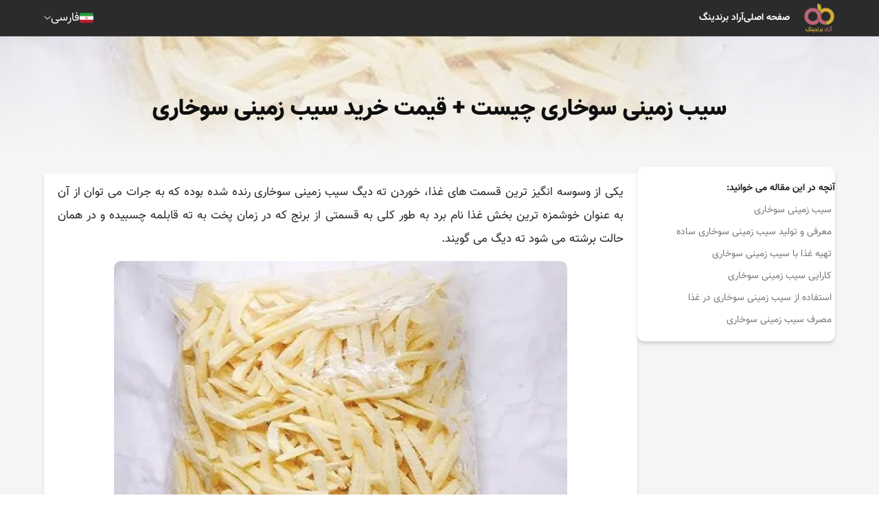

--- FILE ---
content_type: text/html; charset=UTF-8
request_url: https://aradbranding.com/fa/grated-fried-potatoes/
body_size: 37713
content:
<!DOCTYPE html>
<html lang="fa" dir="rtl">

<head>
    <meta charset="utf-8">
    <title>    سیب زمینی سوخاری چیست + قیمت خرید سیب زمینی سوخاری -
    آراد برندینگ - گسترش تجارت مردمی
</title>
        <meta name="csrf-token" content="MPY3YZ9Bm1PghT5O1nhyoWX48P4Gaa43JQf9gRDx">
    <style>
        .highlight {
            background-color: yellow;
        }

        .current {
            background-color: orange;
        }

        .like-button {
            background: none;
            border: none;
            cursor: pointer;
            padding: 0;
            font-size: 16px;
            outline: none !important;
            -webkit-tap-highlight-color: transparent;
            -webkit-touch-callout: none;
            -webkit-user-select: none;
            user-select: none;
        }
        
        .like-button i {
            color: #d4af36; /* Default color for unliked comments */
        }
        
        .like-button.liked i {
            color: #bd6678; /* Color for liked comments */
        }
        
        .like-button:focus {
            outline: none !important;
            box-shadow: none !important;
        }
    </style>

    <script type="application/ld+json">
        {
          "@context": "https://schema.org",
          "@type": "NewsArticle",
          "headline": "سیب زمینی سوخاری چیست + قیمت خرید سیب زمینی سوخاری",
          "image": "https://fsn1.your-objectstorage.com/aradbranding-fa-uploads/topics/0d7c27416f1d78e7f7da76d3033586d74bbf5c59.webp",
          "author": {
            "@type": "Organization",
            "name": "Arad Branding",
            "url": "https://aradbranding.com/"
          },
          "publisher": {
            "@type": "Organization",
            "name": "M Hashemi",
            "url": "https://aradbranding.com/fa/assets/frontend/images/arad-logo.png"
          }
        }
        {
        "additionalType": "https://schema.org/Product",
        "name": "سیب زمینی سوخاری چیست + قیمت خرید سیب زمینی سوخاری",
        "image": "https://fsn1.your-objectstorage.com/aradbranding-fa-uploads/topics/0d7c27416f1d78e7f7da76d3033586d74bbf5c59.webp",
        "description": "سیب زمینی سوخاری چیست + قیمت خرید سیب زمینی سوخاری آراد برندینگ",
        "sku": "981234583",
        "mpn": "924453432",
        "brand": {
            "@type": "Brand",
            "name": "Arad Branding"
        },
        "offers": {
            "@type": "Offer",
            "url": "https://aradbranding.com/fa/grated-fried-potatoes/",
            "priceCurrency": "USD",
            "price": "6",
            "priceValidUntil": "2025-11-06",
            "offerCount": "1",
            "lowPrice": "1",
            "highPrice": "10",
            "itemCondition": "https://schema.org/NewCondition",
            "availability": "https://schema.org/InStock"
        }
        }
    </script>

        
    <link rel="preload" as="image" href=https://fsn1.your-objectstorage.com/aradbranding-fa-uploads/topics/0d7c27416f1d78e7f7da76d3033586d74bbf5c59.webp>    
    <meta name="theme-color" content="#a5525f" />
    <meta name="description" content="یکی از وسوسه انگیز ترین قسمت های غذا، خوردن ته دیگ سیب زمینی سوخاری رنده شده بوده که به جرات می توان از آن به عنوان خوشمزه ترین بخش غذا نام برد به طور کلی به قسمتی ا" />
    <link rel="canonical" href="https://aradbranding.com/fa/grated-fried-potatoes/" />
    <meta name="viewport" content="width=device-width, initial-scale=1.0" />
    <meta name="yandex-verification" content="c70be3f06874d4ba" />
    <meta name="robots" content="index, follow, max-image-preview:large, max-snippet:-1, max-video-preview:-1" />

        <link rel="stylesheet" href="https://aradbranding.com/fa/assets/frontend/css/normalize.css" as="style" />
    <link rel="stylesheet" href="https://aradbranding.com/fa/assets/frontend/css/styles7.css?v4.19" as="style" />
    <link rel="stylesheet" href="https://aradbranding.com/fa/assets/dashboard/fonts/font-awesome/css/font-awesome.min.css"
        as="style" />
    <link rel="manifest" href="https://aradbranding.com/fa/manifest.json">

    <!-- Google tag (gtag.js) -->
    <script async src="https://www.googletagmanager.com/gtag/js?id=G-VFHB7X3RJB"></script>
    <script>
        window.dataLayer = window.dataLayer || [];

        function gtag() {
            dataLayer.push(arguments);
        }
        gtag('js', new Date());

        gtag('config', 'G-VFHB7X3RJB');
    </script>
    <script>
        if ('serviceWorker' in navigator) {
            window.addEventListener('load', () => {
                navigator.serviceWorker.register('/sw.js')
                    .then(registration => {
                        console.log('ServiceWorker registration successful');
                    })
                    .catch(err => {
                        console.log('ServiceWorker registration failed: ', err);
                    });
            });
        }
    </script>
    <style type="text/css">
        @font-face {
            font-family: IranNumber;
            src: url('https://aradbranding.com/fa/assets/fonts/YekanNumbers-Regular.woff');
        }

        .page-link {
            font-family: IranNumber !important;
        }

        #liveplayer {
            width: 100%;
            height: 60px;
        }
    </style>
    <link href="https://aradbranding.com/fa/assets/frontend/images/favicon.png" rel="shortcut icon" type="image/png">
    <link href="https://aradbranding.com/fa/assets/frontend/images/favicon.png" rel="apple-touch-icon">

    <meta property="og:title" content="سیب زمینی سوخاری چیست + قیمت خرید سیب زمینی سوخاری" />
    <meta name="og:description" content="یکی از وسوسه انگیز ترین قسمت های غذا، خوردن ته دیگ سیب زمینی سوخاری رنده شده بوده که به جرات می توان از آن به عنوان خوشمزه ترین بخش غذا نام برد به طور کلی به قسمتی ا" />
            <meta property='og:image' content='https://fsn1.your-objectstorage.com/aradbranding-fa-uploads/topics/0d7c27416f1d78e7f7da76d3033586d74bbf5c59.webp' />
        <meta property="og:url" content="https://aradbranding.com/fa/grated-fried-potatoes" />
    <meta property="og:type" content="website" />

    <script type="application/ld+json">
        {
            "@context": "https://schema.org",
            "@type": "Organization",
            "name": "آراد برندینگ",
            "url": "https://aradbranding.com/fa",
            "logo": "https://aradbranding.com/fa/assets/frontend/images/arad-logo.png"
        }
    </script>
    <script type="application/ld+json">
        {
            "@context": "https://schema.org/",
            "@type": "BreadcrumbList",
            "itemListElement": [{
                "@type": "ListItem",
                "position": 1,
                "name": "فارسی",
                "item": "https://aradbranding.com/fa"
            }]
        }
    </script>

    


</head>

<body>
        <header id="header">
    <div class="header-wrapper">
        <div class="header__mob-menu-btn">
            
            <svg xmlns="http://www.w3.org/2000/svg" viewBox="0 0 448 512">
                <path
                    d="M0 96C0 78.3 14.3 64 32 64H416c17.7 0 32 14.3 32 32s-14.3 32-32 32H32C14.3 128 0 113.7 0 96zM0 256c0-17.7 14.3-32 32-32H416c17.7 0 32 14.3 32 32s-14.3 32-32 32H32c-17.7 0-32-14.3-32-32zM448 416c0 17.7-14.3 32-32 32H32c-17.7 0-32-14.3-32-32s14.3-32 32-32H416c17.7 0 32 14.3 32 32z" />
            </svg>
        </div>
        <div class="header__logo">

            <a class="logo-link" href="https://aradbranding.com/fa">
                <img alt="آراد برندینگ" class="site-logo" src="https://aradbranding.com/fa/assets/frontend/images/arad-logo.png"
                    width="60" height="60">
            </a>
        </div>
        <div class="header__search">
            <form action="https://aradbranding.com/fa/search" method="GET">
                <input name="query" type="text" placeholder="جست و جو برای ...">
                <button aria-label="جستجو"><i class="fa-solid fa-magnifying-glass"></i></button>
            </form>
        </div>
        <nav class="header__menu">

            <ul class="list header__list">
                <li class="header__list-item mob-menu-heaader">
                    <div class="mob-menu-close-btn">
                        <svg xmlns="http://www.w3.org/2000/svg" viewBox="0 0 320 512">
                            <path
                                d="M310.6 150.6c12.5-12.5 12.5-32.8 0-45.3s-32.8-12.5-45.3 0L160 210.7 54.6 105.4c-12.5-12.5-32.8-12.5-45.3 0s-12.5 32.8 0 45.3L114.7 256 9.4 361.4c-12.5 12.5-12.5 32.8 0 45.3s32.8 12.5 45.3 0L160 301.3 265.4 406.6c12.5 12.5 32.8 12.5 45.3 0s12.5-32.8 0-45.3L205.3 256 310.6 150.6z" />
                        </svg>
                    </div>
                    <div class="header__logo">

                        <a class="logo-link" href="https://aradbranding.com/fa">
                            <img alt="آراد برندینگ" class="site-logo"
                                src="https://aradbranding.com/fa/assets/frontend/images/arad-logo.png">
                        </a>
                    </div>
                    <div class="mob-menu-close-btn">

                    </div>
                </li>

                                                                                
                        
                                                    
                            <li class="header__list-item">
                                <a class="header__link" href="https://aradbranding.com/fa" rel="nofollow">
                                    صفحه اصلی
                                </a>
                            </li>
                                                    
                            <li class="header__list-item">
                                <a class="header__link" href="https://www.aradvideo.com/" rel="nofollow">
                                    آراد برندینگ
                                </a>
                            </li>
                                                            
            </ul>
        </nav>
        <div class="header__btn">
            <button style="display: none" id="startBtn"></button>
            
        </div>
        <div class="header__languages">
            <div class="current-language">
                <div class="bg-Iran_flags"></div>
                <div class="current-language__text">فارسی</div>
                <img style="width: auto" src="https://aradbranding.com/fa/assets/frontend/images/Arrow-Down.svg" class="arrow-down"
                    width="10" height="6" alt="language" />
            </div>
            <div class="languages-list">
                <a href="/en/" class="languages-list__item">
                    <div class="bg-United_Kingdom_flag"></div>English
                </a>
                <a href="/ar/" class="languages-list__item">
                    <div class="bg-Emirates_flag"></div>العربية
                </a>
                <a href="/ru/" class="languages-list__item">
                    <div class="bg-Russia_flag"></div>Русский
                </a>
                <a href="/fr/" class="languages-list__item">
                    <div class="bg-France_flag"></div>Français
                </a>
                <a href="/tr/" class="languages-list__item">
                    <div class="bg-Turkey_flag"></div>Türkçe
                </a>
                <a href="/in/" class="languages-list__item">
                    <div class="bg-India_flag"></div>हिन्दी
                </a>
                <a href="/de/" class="languages-list__item">
                    <div class="bg-Germany_flag"></div>Deutsch
                </a>
                <a href="/it/" class="languages-list__item">
                    <div class="bg-Italy_flag"></div>Italiano
                </a>
                <a href="/cn/" class="languages-list__item ">
                    <div class="bg-China_flag"></div>
                    中文
                </a>
            </div>
        </div>

    </div>
</header>

        
    <main id="main-content" class="single-page">
        <div class="single-hero" id="single-hero">
            <img src="https://fsn1.your-objectstorage.com/aradbranding-fa-uploads/topics/0d7c27416f1d78e7f7da76d3033586d74bbf5c59.webp" alt="سیب زمینی سوخاری چیست + قیمت خرید سیب زمینی سوخاری">
            <div class="single-hero__overlay">
                <h1 class="single-title">سیب زمینی سوخاری چیست + قیمت خرید سیب زمینی سوخاری</h1>
            </div>
        </div>
        <div class="single-content">
            
            <aside class="single-content__sidebar">
                <div class="single-content__sidebar-content">
                    <div class="toc">
                        <span class="toc__title" style="font-weight: bold">آنچه در این مقاله می خوانید:</span>

                                <ul>
          <li class="first">
            <a href="#s-b-zm-n-sokh-r">سیب زمینی سوخاری</a>
          </li>
          <li>
            <a href="#maarf-o-tol-d-s-b-zm-n-sokh-r-s-dh">معرفی و تولید سیب زمینی سوخاری ساده</a>
          </li>
          <li>
            <a href="#th-h-ghth-b-s-b-zm-n-sokh-r">تهیه غذا با سیب زمینی سوخاری</a>
          </li>
          <li>
            <a href="#r-s-b-zm-n-sokh-r">کارایی سیب زمینی سوخاری</a>
          </li>
          <li>
            <a href="#stf-dh-z-s-b-zm-n-sokh-r-dr-ghth">استفاده از سیب زمینی سوخاری در غذا</a>
          </li>
          <li class="last">
            <a href="#msrf-s-b-zm-n-sokh-r">مصرف سیب زمینی سوخاری</a>
          </li>
        </ul>


                    </div>

                </div>
            </aside>
            <div class="single-content__body">

                <div class="single-content__sec">

                    <article class="single-article">
                        
                        <p>یکی از وسوسه انگیز ترین قسمت های غذا، خوردن ته دیگ سیب زمینی سوخاری رنده شده بوده که به جرات می توان از آن به عنوان خوشمزه ترین بخش غذا نام برد به طور کلی به قسمتی از برنج که در زمان پخت به ته قابلمه چسبیده و در همان حالت برشته می شود ته دیگ می گویند.</p>
<p><img style="display: block; margin-left: auto; margin-right: auto;" src="https://aradbranding-fa-uploads.fsn1.your-objectstorage.com/topics/0d7c27416f1d78e7f7da76d3033586d74bbf5c59.webp"></p>
<p>&nbsp;</p>
<h3 id="s-b-zm-n-sokh-r">سیب زمینی سوخاری</h3>
<p>یکی از جذاب ترین سوخاری ها که همواره به عنوان یک میان وعده خوشمزه و یا پیش غذا پرطرفدار محسوب می شود <a href="https://pozhanco.com/">سیب زمینی سوخاری</a> می باشد.</p>
<p>که امروزه با ترکیبات مختلفی درست می شود بسیاری از افراد بر این باورند که اولین دستور طبخ سیب زمینی سرخ شده در سال 1885 توسط کشور بلژیک ابداع شده است.</p>
<p>سیب زمینی سوخاری را همواره خانم های خانه دار و یا در اکثر رستواران ها و فست فود ها با ترکیب قارچ، پنیر پیتزا رنده شده و ژامبون درست می کنند که بسیار پرطرفدار می باشد.</p>
<p><img style="display: block; margin-left: auto; margin-right: auto;" src="https://aradbranding-fa-uploads.fsn1.your-objectstorage.com/topics/f233fb31c1397a8771556ff1ff87215185dbfb29.webp"></p>
<p>&nbsp;</p>
<h3 id="maarf-o-tol-d-s-b-zm-n-sokh-r-s-dh">معرفی و تولید سیب زمینی سوخاری ساده</h3>
<p>از جمله غذا های فست فودی که در سالیان اخیر طرفداران زیادی دارد که می توان به سیب زمینی سوخاری ساده اشاره نمود و معمولا به عنوان دورچین، پیش غذا و میان وعده سرو می شود.</p>
<p>معمولا زمانی که حرف از سیب زمینی سوخاری می شود&nbsp; باید به این موضوع توجه کرد که از پودرسوخاری درجه یک و مرغوب باید استفاده شود.</p>
<p>در ادامه به بیان مواد لازم جهت تهیه یک پیش غذای خوشمزه اشاره خواهیم نمود با ما همراه باشید.</p>
<p>مواد لازم جهت تهیه سیب زمینی سوخاری ساده:</p>
<ul>
<li>سیب زمینی سه عدد</li>
<li>شیر به مقدار لازم</li>
<li>آرد سفید سه قاشق غذا خوری</li>
<li>پودر سوخاری به مقدار لازم</li>
<li>پودر سیر، آویشن، فلفل، نمک و ادویه به مقادیر لازم</li>
</ul>
<p>هر آشپزی در هنگام پخت برنج تمام تلاش خود را می کند تا یک ته دیگ سیب زمینی خوشمزه در ته قابله درست کند زیرا طرفداران بسیاری زیادی دارد.</p>
<p>یکی از روش های جدید برای درست کردن برنج، امروزه این است که معمولا آشپز ها می گذارند تا ته برنج به خوبی برشته و ترد شود ته دیگ سیب زمینی رنده شده از معروف ترین ها می باشد که در بین کودکان از طرفداران فراوانی برخوردار می باشد.</p>
<p><img style="display: block; margin-left: auto; margin-right: auto;" src="https://aradbranding-fa-uploads.fsn1.your-objectstorage.com/topics/0cfbf27861d5db916c5fe8a5362b5da28bd3c7b6.webp"></p>
<p>&nbsp;</p>
<h3 id="th-h-ghth-b-s-b-zm-n-sokh-r">تهیه غذا با سیب زمینی سوخاری</h3>
<p>یکی از خوشمزه ترین و پرطرفدار ترین کباب های ایرانی که اتفاقا به عنوان معروف ترین غذای خانگی هم محسوب می شود شامی گوشت می باشد که در ادامه سعی می کنیم تا به بیان طرز تهیه شامی گوشت و سیب زمینی را برای شما بپردازیم.</p>
<p>شامی گوشت و سیب زمینی همواره هم با نان و هم با برنج قابل سرو بوده و گزینه مناسبی در ماه رمضان برای وعده های افطار و سحری می باشد.</p>
<p>برای پخت این غذای خوشمزه بهتر است آن را به مدت یک تا دو ساعت قبل از سرخ کردن، مواد آماده شده را در یخچال می گذاریم در انتها پس از سرخ می توانیم با درست کردن سیب زمینی به صورت جداگانه از آن به عنوان دورچین استفاده نماییم.</p>
<p><img style="display: block; margin-left: auto; margin-right: auto;" src="https://aradbranding-fa-uploads.fsn1.your-objectstorage.com/topics/88eeb800726400e7e9c8b316d3efac93d13aae7a.webp"></p>
<p>&nbsp;</p>
<h3 id="r-s-b-zm-n-sokh-r">کارایی سیب زمینی سوخاری</h3>
<p>یکی از انواع پیش غذا های خوشمزه معمولا در زمانی که قصد میل کردن غذا در رستوران یا فست فود را داریم سیب زمینی رستورانی می باشد که اکثرا در زمان سرو هر آَشپزی فوت و فن خود را داشته و به آن مواد دیگری اضافه می نماید.</p>
<p>این پیش غذا همواره به صورت ساده یا به همراه قارچ و پنیر پیتزا سرو می شود که هرکدام طرفداران خاص خود را دارا می باشد معمولا کودکان از طرفداران ویژه این پیش غذای خوشمزه می باشند.</p>
<p>ارزش تغذیه ای سیب زمینی باعث شده تا به صورت های مختلفی در دستور غذا ها جای گیرد و برای مدت زمان طولانی احساس سیری به شخص القا کند.</p>
<p>از پر مصرف ترین و محبوب ترین مواد خوراکی که دارای قیمتی ارزان بوده و از نظر اقتصادی به صرفه است سیب زمینی بوده که در دستور غذایی مختلفی از آن بهره برده می شود.</p>
<p><img style="display: block; margin-left: auto; margin-right: auto;" src="https://aradbranding-fa-uploads.fsn1.your-objectstorage.com/topics/125f945f27cc5929367164c50043720e3e0fa1e4.webp"></p>
<p>&nbsp;</p>
<h3 id="stf-dh-z-s-b-zm-n-sokh-r-dr-ghth">استفاده از سیب زمینی سوخاری در غذا</h3>
<p>یکی از غذای های ایرانی و اصیل جنوبی، می توان به خورش سیب زمینی اشاره نمود که عموما از ترکیب گوشت یا مرغ، سیب زمینی، لپه و گوجه فرنگی برای طبخ آن استفاده می شود همواره به دلیل اینکه مردمان جنوب به سیب زمینی، آلو می گویند از این غذا به عنوان آلو خورش هم یاد می شود.</p>
<p>طرز تهیه این غذا بسته به ذائقه و سلیقه آشپز بسیار متفاوت می باشد زیرا می توان این غذا را با استفاده از سبزیجات درست کرده که بسیار مناسب افراد گیاه خوار می باشد، همچنین در بسیاری از مواقع این غذا هم با نان و هم با برنج سرو می شود.</p>
<p><img style="display: block; margin-left: auto; margin-right: auto;" src="https://aradbranding-fa-uploads.fsn1.your-objectstorage.com/topics/23bdf118df10f584baace6b5665fcf8ea17fceb7.webp"></p>
<p>&nbsp;</p>
<h3 id="msrf-s-b-zm-n-sokh-r">مصرف سیب زمینی سوخاری</h3>
<p>برای تهیه انواع سیب زمینی های متری در ابتدا باید سیب زمینی را پخته و قبل از سرخ کردن به صورت له شده آماده نماییم تا بتوانیم بعدا به عنوان یک پیش غذای فوری و خوشمزه آن را سرو نماییم.</p>
<p>سیب زمینی له شده همراه با ترکیبی از شیر و کره، پوره ای با بافت لطیف و نرم را به وجود می آورد که این رسپی به عنوان یک بخش جدا نشدنی از بشقاب استیک است و یا می تواند به عنوان همراه کمی سبزیجات مانند یک غذای اصلی هم سرو شود.</p>
<p>سیب زمینی له شده و به صورت پوره یک میان وعده عالی و خوش طعم در سطح بین المللی بوده و برای کودکان در حال رشد به سبب ارزش تغذیه ای آن به عنوان یک ماده ی غذایی پر ارزش محسوب می گردد.</p>
<p>&nbsp;</p>
                    </article>
                                            <div class="social_share">
                            <a class="twitter" href="https://twitter.com/intent/tweet?url=https://aradbranding.com/fa/grated-fried-potatoes" rel="noopener nofollow noreferrer">
                                <svg xmlns="http://www.w3.org/2000/svg" xmlns:xlink="http://www.w3.org/1999/xlink"
                                    version="1.1" id="Capa_1" x="0px" y="0px" viewBox="0 0 24 24"
                                    style="enable-background:new 0 0 24 24;" xml:space="preserve" width="30"
                                    height="30">
                                    <path id="Logo_00000038394049246713568260000012923108920998390947_"
                                        d="M21.543,7.104c0.014,0.211,0.014,0.423,0.014,0.636  c0,6.507-4.954,14.01-14.01,14.01v-0.004C4.872,21.75,2.252,20.984,0,19.539c0.389,0.047,0.78,0.07,1.172,0.071  c2.218,0.002,4.372-0.742,6.115-2.112c-2.107-0.04-3.955-1.414-4.6-3.42c0.738,0.142,1.498,0.113,2.223-0.084  c-2.298-0.464-3.95-2.483-3.95-4.827c0-0.021,0-0.042,0-0.062c0.685,0.382,1.451,0.593,2.235,0.616  C1.031,8.276,0.363,5.398,1.67,3.148c2.5,3.076,6.189,4.946,10.148,5.145c-0.397-1.71,0.146-3.502,1.424-4.705  c1.983-1.865,5.102-1.769,6.967,0.214c1.103-0.217,2.16-0.622,3.127-1.195c-0.368,1.14-1.137,2.108-2.165,2.724  C22.148,5.214,23.101,4.953,24,4.555C23.339,5.544,22.507,6.407,21.543,7.104z" />
                                </svg>
                            </a>
                            <a class="telegram" href="https://t.me/share/url?url=https://aradbranding.com/fa/grated-fried-potatoes" rel="noopener nofollow noreferrer">
                                <svg xmlns="http://www.w3.org/2000/svg" xmlns:xlink="http://www.w3.org/1999/xlink"
                                    version="1.1" id="Capa_1" x="0px" y="0px" viewBox="0 0 24 24"
                                    style="enable-background:new 0 0 24 24;" xml:space="preserve" width="30"
                                    height="30">
                                    <g id="Artboard">
                                        <path style="fill-rule:evenodd;clip-rule:evenodd;"
                                            d="M12,0C5.373,0,0,5.373,0,12s5.373,12,12,12s12-5.373,12-12S18.627,0,12,0z    M17.562,8.161c-0.18,1.897-0.962,6.502-1.359,8.627c-0.168,0.9-0.5,1.201-0.82,1.23c-0.697,0.064-1.226-0.461-1.901-0.903   c-1.056-0.692-1.653-1.123-2.678-1.799c-1.185-0.781-0.417-1.21,0.258-1.911c0.177-0.184,3.247-2.977,3.307-3.23   c0.007-0.032,0.015-0.15-0.056-0.212s-0.174-0.041-0.248-0.024c-0.106,0.024-1.793,1.139-5.062,3.345   c-0.479,0.329-0.913,0.489-1.302,0.481c-0.428-0.009-1.252-0.242-1.865-0.442c-0.751-0.244-1.349-0.374-1.297-0.788   c0.027-0.216,0.324-0.437,0.892-0.663c3.498-1.524,5.831-2.529,6.998-3.015c3.333-1.386,4.025-1.627,4.477-1.635   C17.472,7.214,17.608,7.681,17.562,8.161z" />
                                    </g>
                                </svg>
                            </a>
                            <a class="whatsapp" href="whatsapp://send?text=https://aradbranding.com/fa/grated-fried-potatoes" rel="noopener nofollow noreferrer">
                                <svg xmlns="http://www.w3.org/2000/svg" xmlns:xlink="http://www.w3.org/1999/xlink"
                                    version="1.1" id="Capa_1" x="0px" y="0px" viewBox="0 0 24 24"
                                    style="enable-background:new 0 0 24 24;" xml:space="preserve" width="30"
                                    height="30">
                                    <g id="WA_Logo">
                                        <g>
                                            <path style="fill-rule:evenodd;clip-rule:evenodd;"
                                                d="M20.463,3.488C18.217,1.24,15.231,0.001,12.05,0    C5.495,0,0.16,5.334,0.157,11.892c-0.001,2.096,0.547,4.142,1.588,5.946L0.057,24l6.304-1.654    c1.737,0.948,3.693,1.447,5.683,1.448h0.005c6.554,0,11.89-5.335,11.893-11.893C23.944,8.724,22.708,5.735,20.463,3.488z     M12.05,21.785h-0.004c-1.774,0-3.513-0.477-5.031-1.378l-0.361-0.214l-3.741,0.981l0.999-3.648l-0.235-0.374    c-0.99-1.574-1.512-3.393-1.511-5.26c0.002-5.45,4.437-9.884,9.889-9.884c2.64,0,5.122,1.03,6.988,2.898    c1.866,1.869,2.893,4.352,2.892,6.993C21.932,17.351,17.498,21.785,12.05,21.785z M17.472,14.382    c-0.297-0.149-1.758-0.868-2.031-0.967c-0.272-0.099-0.47-0.149-0.669,0.148s-0.767,0.967-0.941,1.166    c-0.173,0.198-0.347,0.223-0.644,0.074c-0.297-0.149-1.255-0.462-2.39-1.475c-0.883-0.788-1.48-1.761-1.653-2.059    s-0.018-0.458,0.13-0.606c0.134-0.133,0.297-0.347,0.446-0.521C9.87,9.97,9.919,9.846,10.019,9.647    c0.099-0.198,0.05-0.372-0.025-0.521C9.919,8.978,9.325,7.515,9.078,6.92c-0.241-0.58-0.486-0.501-0.669-0.51    C8.236,6.401,8.038,6.4,7.839,6.4c-0.198,0-0.52,0.074-0.792,0.372c-0.272,0.298-1.04,1.017-1.04,2.479    c0,1.463,1.065,2.876,1.213,3.074c0.148,0.198,2.095,3.2,5.076,4.487c0.709,0.306,1.263,0.489,1.694,0.626    c0.712,0.226,1.36,0.194,1.872,0.118c0.571-0.085,1.758-0.719,2.006-1.413c0.248-0.694,0.248-1.29,0.173-1.413    C17.967,14.605,17.769,14.531,17.472,14.382z" />
                                        </g>
                                    </g>
                                </svg>
                            </a>

                            <a class="facebook" href="https://www.facebook.com/sharer.php?u=https://aradbranding.com/fa/grated-fried-potatoes" rel="noopener nofollow noreferrer">
                                <svg xmlns="http://www.w3.org/2000/svg" xmlns:xlink="http://www.w3.org/1999/xlink"
                                    version="1.1" id="Capa_1" x="0px" y="0px" viewBox="0 0 24 24"
                                    style="enable-background:new 0 0 24 24;" xml:space="preserve" width="30"
                                    height="30">
                                    <g>
                                        <path
                                            d="M24,12.073c0,5.989-4.394,10.954-10.13,11.855v-8.363h2.789l0.531-3.46H13.87V9.86c0-0.947,0.464-1.869,1.95-1.869h1.509   V5.045c0,0-1.37-0.234-2.679-0.234c-2.734,0-4.52,1.657-4.52,4.656v2.637H7.091v3.46h3.039v8.363C4.395,23.025,0,18.061,0,12.073   c0-6.627,5.373-12,12-12S24,5.445,24,12.073z" />
                                    </g>
                                </svg>
                            </a>
                            <a class="linkedin" href="https://www.linkedin.com/sharing/share-offsite/?url=https://aradbranding.com/fa/grated-fried-potatoes" rel="noopener nofollow noreferrer">
                                <svg xmlns="http://www.w3.org/2000/svg" xmlns:xlink="http://www.w3.org/1999/xlink"
                                    version="1.1" id="Capa_1" x="0px" y="0px" viewBox="0 0 24 24"
                                    style="enable-background:new 0 0 24 24;" xml:space="preserve" width="30"
                                    height="30">
                                    <g>
                                        <path id="Path_2525"
                                            d="M23.002,21.584h0.227l-0.435-0.658l0,0c0.266,0,0.407-0.169,0.409-0.376c0-0.008,0-0.017-0.001-0.025   c0-0.282-0.17-0.417-0.519-0.417h-0.564v1.476h0.212v-0.643h0.261L23.002,21.584z M22.577,20.774h-0.246v-0.499h0.312   c0.161,0,0.345,0.026,0.345,0.237c0,0.242-0.186,0.262-0.412,0.262" />
                                        <path id="Path_2520"
                                            d="M17.291,19.073h-3.007v-4.709c0-1.123-0.02-2.568-1.564-2.568c-1.566,0-1.806,1.223-1.806,2.487v4.79H7.908   V9.389h2.887v1.323h0.04c0.589-1.006,1.683-1.607,2.848-1.564c3.048,0,3.609,2.005,3.609,4.612L17.291,19.073z M4.515,8.065   c-0.964,0-1.745-0.781-1.745-1.745c0-0.964,0.781-1.745,1.745-1.745c0.964,0,1.745,0.781,1.745,1.745   C6.26,7.284,5.479,8.065,4.515,8.065L4.515,8.065 M6.018,19.073h-3.01V9.389h3.01V19.073z M18.79,1.783H1.497   C0.68,1.774,0.01,2.429,0,3.246V20.61c0.01,0.818,0.68,1.473,1.497,1.464H18.79c0.819,0.01,1.492-0.645,1.503-1.464V3.245   c-0.012-0.819-0.685-1.474-1.503-1.463" />
                                        <path id="Path_2526"
                                            d="M22.603,19.451c-0.764,0.007-1.378,0.633-1.37,1.397c0.007,0.764,0.633,1.378,1.397,1.37   c0.764-0.007,1.378-0.633,1.37-1.397c-0.007-0.754-0.617-1.363-1.37-1.37H22.603 M22.635,22.059   c-0.67,0.011-1.254-0.522-1.265-1.192c-0.011-0.67,0.523-1.222,1.193-1.233c0.67-0.011,1.222,0.523,1.233,1.193   c0,0.007,0,0.013,0,0.02C23.81,21.502,23.29,22.045,22.635,22.059h-0.031" />
                                    </g>
                                </svg>
                            </a>
                        </div>
                        
                    

                    
                    

                                            <div class="rating">
                            <span class="rating__title">این مطلب چه‌ اندازه برایتان مفید بوده است؟</span>
                            
                            <form id="rateForm" action="https://aradbranding.com/fa/rate/" method="POST"
                                class="rating__stars rated-5">
                                <input type="hidden" name="_token" value="MPY3YZ9Bm1PghT5O1nhyoWX48P4Gaa43JQf9gRDx" autocomplete="off">                                <input class="rating__control" type="radio" name="rating" id="rating-5" value="5">
                                <label class="rating__star" for="rating-5"></label>
                                <input class="rating__control" type="radio" name="rating" id="rating-4"
                                    value="4">
                                <label class="rating__star" for="rating-4"></label>
                                <input class="rating__control" type="radio" name="rating" id="rating-3"
                                    value="3">
                                <label class="rating__star" for="rating-3"></label>
                                <input class="rating__control" type="radio" name="rating" id="rating-2"
                                    value="2">
                                <label class="rating__star" for="rating-2"></label>
                                <input class="rating__control" type="radio" name="rating" id="rating-1"
                                    value="1">
                                <label class="rating__star" for="rating-1"></label>
                                <input type="hidden" name="topic_id" value="172026">
                            </form>
                                                        <span class="rating__average">میانگین امتیاز
                                                                <span
                                    class="rating__average_number">۴.۸۳</span>
                                /
                                ۵ تعداد رأی:
                                <span
                                    class="rating__vote_count">۱۸</span>
                            </span>
                            <script type="application/ld+json">{
                                "@context": "http://schema.org",  "@type": "CreativeWorkSeries",  "aggregateRating": {    "@type": "AggregateRating",    "bestRating": "5",    "ratingCount": "18",    "ratingValue": "4.83"  },
                                "image": "0d7c27416f1d78e7f7da76d3033586d74bbf5c59.webp",                                "name": "سیب زمینی سوخاری چیست + قیمت خرید سیب زمینی سوخاری",
                                "description": "سیب زمینی سوخاری چیست + قیمت خرید سیب زمینی سوخاری"
                                }
                            </script>
                        </div>
                                        
                </div>

                                   <div id="comment-sec" class="single-content__sec comment-form-wrapper">
                        <form id="commentForm" action="https://aradbranding.com/fa/comment/" method="POST">
                            <input type="hidden" name="_token" value="MPY3YZ9Bm1PghT5O1nhyoWX48P4Gaa43JQf9gRDx" autocomplete="off">                            <h3 class="form__title">
                                ارسال نظرات <span
                                    class="form__title-desc">(۲۷۸
                                    نظر)</span>
                            </h3>


                            <div class="form__row">
                                <div class="form__col">

                                    <label class="form__outline-field">
                                        <input placeholder=" " id="fullName" data-msg="لطفا نام خود را وارد کنید" data-rule="required" required="required" name="comment_name" type="text">
                                        <span>نام - سمت سازمانی - شهر</span>
                                    </label>
                                </div>
                                <div class="form__col">
                                    <label class="form__outline-field">
                                        <input placeholder=" " id="phoneNumber" data-msg=" شماره همراه" data-rule="required" required="required" name="comment_email" type="tel">
                                        <span> شماره همراه</span>
                                    </label>
                                </div>
                            </div>
                            <div class="form__row">
                                <div class="form__col">
                                    <label class="form__outline-field">
                                        <input placeholder=" " id="websiteUrl" data-msg="نام کاربری معتبر وارد کنید" data-rule="minlen:3" name="comment_website" type="text" value="">
                                        <span>شماره همراه جهت نمایش در سایت</span>
                                    </label>
                                </div>
                            </div>
                            <div class="form__row">
                                <div class="form__col">
                                    <label class="form__outline-field">
                                        <textarea placeholder=" " id="commentText" rows="5" data-msg="لطفا نظر خود را وارد کنید" data-rule="required" required="required" name="comment_message" cols="50"></textarea>
                                        <span>نظرتان را در این قسمت بنویسید.</span>
                                    </label>
                                </div>
                            </div>


                            <div class="form__row">
                                <button onclick="send_cm()" class="btn btn--secondary form__submit" type="submit">
                                    ارسال نظر
                                </button>
                                <p class="loader"></p>
                                                            </div>
                            <input type="hidden" name="topic_id" value="172026">
                            </form>
                    </div>

                                            <div id="data-wrapper" class="single-content__sec comments-wrapper">
                                                            <div class="comment">
                                    <div class="comment__content">
                                        <p class="comment__author">
                                            علی  
                                                                                    </p>  
                                        <p class="comment__text">
                                            ته دیگه سیب زمینی سوخاری طعم محشری داره من که خیلی دوس دارم.
                                        </p> 
                                        
                                    </div>
                                    <div class="Comments_like_dislike">
                                        <span class="actions_comment">
                                            <p id="like-count-573302" style="margin: 0">
                                                ۰
                                            </p>
                                            <button class="like-button " data-comment-id="573302">
                                                <i class="fa fa-heart"></i>
                                            </button>

                                        </span> 
                                      
                                    </div>
                                </div>
                                                            <div class="comment">
                                    <div class="comment__content">
                                        <p class="comment__author">
                                            نغمه شیردل  
                                                                                    </p>  
                                        <p class="comment__text">
                                            سیب زمینی به هر روشی که پخته شود بسیار لذیذ و خوشمزه می باشد از سیب زمینی میتوان برای ته دیگ و به صورت سوخاری و آب پز استفاده کرد. سیب زمینی سوخاری در واقع یک نوع غذای فست فودی بوده و طرفداران زیادی دارد.
                                        </p> 
                                        
                                    </div>
                                    <div class="Comments_like_dislike">
                                        <span class="actions_comment">
                                            <p id="like-count-573325" style="margin: 0">
                                                ۰
                                            </p>
                                            <button class="like-button " data-comment-id="573325">
                                                <i class="fa fa-heart"></i>
                                            </button>

                                        </span> 
                                      
                                    </div>
                                </div>
                                                            <div class="comment">
                                    <div class="comment__content">
                                        <p class="comment__author">
                                            فاطمه رسولی  
                                                                                    </p>  
                                        <p class="comment__text">
                                            ممنون از دستور پخت های متفاوت سیب زمینی که در اختیار ما قرار دادین
                                        </p> 
                                        
                                    </div>
                                    <div class="Comments_like_dislike">
                                        <span class="actions_comment">
                                            <p id="like-count-573337" style="margin: 0">
                                                ۰
                                            </p>
                                            <button class="like-button " data-comment-id="573337">
                                                <i class="fa fa-heart"></i>
                                            </button>

                                        </span> 
                                      
                                    </div>
                                </div>
                                                            <div class="comment">
                                    <div class="comment__content">
                                        <p class="comment__author">
                                            یوسف حسنعلی پور هریس  
                                                                                    </p>  
                                        <p class="comment__text">
                                            ته دیگ سیب زمینی یکی از خوردنی های لذیذ و خوشمزه بوده است که عده زیادی از آن استفاده می کنند
                                        </p> 
                                        
                                    </div>
                                    <div class="Comments_like_dislike">
                                        <span class="actions_comment">
                                            <p id="like-count-573360" style="margin: 0">
                                                ۰
                                            </p>
                                            <button class="like-button " data-comment-id="573360">
                                                <i class="fa fa-heart"></i>
                                            </button>

                                        </span> 
                                      
                                    </div>
                                </div>
                                                            <div class="comment">
                                    <div class="comment__content">
                                        <p class="comment__author">
                                            مسعود  
                                                                                    </p>  
                                        <p class="comment__text">
                                            برای داشتن یک ته دیگ برنج خوشمزه می‌توانید کف قابلمه مقداری روغن و زعفران ریخته سپس سیب زمینی های ورقه شده را در کنار هم بچینید. ته دیگ سیب زمینی طلایی و ترد بوده و بسیار خوشمزه می باشد.
                                        </p> 
                                        
                                    </div>
                                    <div class="Comments_like_dislike">
                                        <span class="actions_comment">
                                            <p id="like-count-573361" style="margin: 0">
                                                ۰
                                            </p>
                                            <button class="like-button " data-comment-id="573361">
                                                <i class="fa fa-heart"></i>
                                            </button>

                                        </span> 
                                      
                                    </div>
                                </div>
                                                            <div class="comment">
                                    <div class="comment__content">
                                        <p class="comment__author">
                                            زهرا  
                                                                                    </p>  
                                        <p class="comment__text">
                                            ممنون از دستور های پختی که برای درست کردن انواع غذا ها ارائه دادید بسیار خوشمزه و اشتها برانگیزند.
                                        </p> 
                                        
                                    </div>
                                    <div class="Comments_like_dislike">
                                        <span class="actions_comment">
                                            <p id="like-count-573387" style="margin: 0">
                                                ۰
                                            </p>
                                            <button class="like-button " data-comment-id="573387">
                                                <i class="fa fa-heart"></i>
                                            </button>

                                        </span> 
                                      
                                    </div>
                                </div>
                                                            <div class="comment">
                                    <div class="comment__content">
                                        <p class="comment__author">
                                            سحر  
                                                                                    </p>  
                                        <p class="comment__text">
                                            سلام خسته نباشید سیب زمینی را می توان در غذای مختلف به کار برد ته دیگ سیب زمینی یکی از پرطرفدارترین ته دیگ ها می باشد سیب زمینی به صورت آب پز و سرخ شده بسیار استفاده می شود
                                        </p> 
                                        
                                    </div>
                                    <div class="Comments_like_dislike">
                                        <span class="actions_comment">
                                            <p id="like-count-573701" style="margin: 0">
                                                ۰
                                            </p>
                                            <button class="like-button " data-comment-id="573701">
                                                <i class="fa fa-heart"></i>
                                            </button>

                                        </span> 
                                      
                                    </div>
                                </div>
                                                            <div class="comment">
                                    <div class="comment__content">
                                        <p class="comment__author">
                                            پانیذ  
                                                                                    </p>  
                                        <p class="comment__text">
                                            وای چه دستور پخت محشری رو به اشتراک گذاشتین و واقعا هوس انگیز و خاصه و خیلی خوشمزست خیلی لذت بردم.
                                        </p> 
                                        
                                    </div>
                                    <div class="Comments_like_dislike">
                                        <span class="actions_comment">
                                            <p id="like-count-573706" style="margin: 0">
                                                ۰
                                            </p>
                                            <button class="like-button " data-comment-id="573706">
                                                <i class="fa fa-heart"></i>
                                            </button>

                                        </span> 
                                      
                                    </div>
                                </div>
                                                            <div class="comment">
                                    <div class="comment__content">
                                        <p class="comment__author">
                                            سارا  
                                                                                    </p>  
                                        <p class="comment__text">
                                            من از ته دیگ سیب زمینی برای پخت ماکارونی، لوبیا پلو، استانبولی و شوید پلو استفاده می‌ کنم، بسیار بی نظیره.
                                        </p> 
                                        
                                    </div>
                                    <div class="Comments_like_dislike">
                                        <span class="actions_comment">
                                            <p id="like-count-573474" style="margin: 0">
                                                ۰
                                            </p>
                                            <button class="like-button " data-comment-id="573474">
                                                <i class="fa fa-heart"></i>
                                            </button>

                                        </span> 
                                      
                                    </div>
                                </div>
                                                            <div class="comment">
                                    <div class="comment__content">
                                        <p class="comment__author">
                                            افسانه حسینی  
                                                                                    </p>  
                                        <p class="comment__text">
                                            سلام.خانواده ما عاشق ته دیگ سیب زمینی ماکارونی هستند بسیار خوشمزه است
                                        </p> 
                                        
                                    </div>
                                    <div class="Comments_like_dislike">
                                        <span class="actions_comment">
                                            <p id="like-count-573735" style="margin: 0">
                                                ۰
                                            </p>
                                            <button class="like-button " data-comment-id="573735">
                                                <i class="fa fa-heart"></i>
                                            </button>

                                        </span> 
                                      
                                    </div>
                                </div>
                                                            <div class="comment">
                                    <div class="comment__content">
                                        <p class="comment__author">
                                            زهرا هوشمند جزین  
                                                                                    </p>  
                                        <p class="comment__text">
                                            این روش برای تهیه ته دیگ سیب زمینی سوخاری واقعا عالی هست و طعم دلپذیری را به همراه دارد.
                                        </p> 
                                        
                                    </div>
                                    <div class="Comments_like_dislike">
                                        <span class="actions_comment">
                                            <p id="like-count-573488" style="margin: 0">
                                                ۰
                                            </p>
                                            <button class="like-button " data-comment-id="573488">
                                                <i class="fa fa-heart"></i>
                                            </button>

                                        </span> 
                                      
                                    </div>
                                </div>
                                                            <div class="comment">
                                    <div class="comment__content">
                                        <p class="comment__author">
                                            محمد یزدانی  
                                                                                    </p>  
                                        <p class="comment__text">
                                            با سیب زمینی غذاهای متنوعی می توان پخت که در این مطلب به چند یک از آن ها اشاره شده است و به نظر من تمام این غا ها بسیار خوشمزه هستند و به نظر من تمام مردم برای یکبار هم که شده باید این غذا های خوشمزه را امتحان کنند.
                                        </p> 
                                        
                                    </div>
                                    <div class="Comments_like_dislike">
                                        <span class="actions_comment">
                                            <p id="like-count-573489" style="margin: 0">
                                                ۰
                                            </p>
                                            <button class="like-button " data-comment-id="573489">
                                                <i class="fa fa-heart"></i>
                                            </button>

                                        </span> 
                                      
                                    </div>
                                </div>
                                                            <div class="comment">
                                    <div class="comment__content">
                                        <p class="comment__author">
                                            سارا  
                                                                                    </p>  
                                        <p class="comment__text">
                                            واقعا ته دیگ سیب زمینی سوخاری رنده شده معرکه است و فکر نمی کنم الان کسی این محصول رو دوست نداشته باشه
                                        </p> 
                                        
                                    </div>
                                    <div class="Comments_like_dislike">
                                        <span class="actions_comment">
                                            <p id="like-count-573805" style="margin: 0">
                                                ۰
                                            </p>
                                            <button class="like-button " data-comment-id="573805">
                                                <i class="fa fa-heart"></i>
                                            </button>

                                        </span> 
                                      
                                    </div>
                                </div>
                                                            <div class="comment">
                                    <div class="comment__content">
                                        <p class="comment__author">
                                            شادی  
                                                                                    </p>  
                                        <p class="comment__text">
                                            این محصول یکی از لذیذترین مواد خوراکی است که در عمرم شناختم و تقریبا همه آن را دوست دارند.
                                        </p> 
                                        
                                    </div>
                                    <div class="Comments_like_dislike">
                                        <span class="actions_comment">
                                            <p id="like-count-573834" style="margin: 0">
                                                ۰
                                            </p>
                                            <button class="like-button " data-comment-id="573834">
                                                <i class="fa fa-heart"></i>
                                            </button>

                                        </span> 
                                      
                                    </div>
                                </div>
                                                            <div class="comment">
                                    <div class="comment__content">
                                        <p class="comment__author">
                                            مریم احمدی  
                                                                                    </p>  
                                        <p class="comment__text">
                                            ته دیگ سیب زمینی بسیار خوشمزه و لذیذ است و کودکان این ته دیگ را دوست دارند.
                                        </p> 
                                        
                                    </div>
                                    <div class="Comments_like_dislike">
                                        <span class="actions_comment">
                                            <p id="like-count-573840" style="margin: 0">
                                                ۰
                                            </p>
                                            <button class="like-button " data-comment-id="573840">
                                                <i class="fa fa-heart"></i>
                                            </button>

                                        </span> 
                                      
                                    </div>
                                </div>
                                                            <div class="comment">
                                    <div class="comment__content">
                                        <p class="comment__author">
                                            مهری  
                                                                                    </p>  
                                        <p class="comment__text">
                                            ارزش غذایی بالا و طعم بسیار لذیذی دارد ولی باید تازه و مطمئن باشه.
                                        </p> 
                                        
                                    </div>
                                    <div class="Comments_like_dislike">
                                        <span class="actions_comment">
                                            <p id="like-count-573875" style="margin: 0">
                                                ۰
                                            </p>
                                            <button class="like-button " data-comment-id="573875">
                                                <i class="fa fa-heart"></i>
                                            </button>

                                        </span> 
                                      
                                    </div>
                                </div>
                                                            <div class="comment">
                                    <div class="comment__content">
                                        <p class="comment__author">
                                            کوروش حمیدی  
                                                                                    </p>  
                                        <p class="comment__text">
                                            سلام<br />
از سیب زمینی می توان هر نوع غذای خوش مزه ای درست کرد از جمله ته دیگ سیب زمینی سوخاری رنده شده که بسیار خوشمزه است.
                                        </p> 
                                        
                                    </div>
                                    <div class="Comments_like_dislike">
                                        <span class="actions_comment">
                                            <p id="like-count-573654" style="margin: 0">
                                                ۰
                                            </p>
                                            <button class="like-button " data-comment-id="573654">
                                                <i class="fa fa-heart"></i>
                                            </button>

                                        </span> 
                                      
                                    </div>
                                </div>
                                                            <div class="comment">
                                    <div class="comment__content">
                                        <p class="comment__author">
                                            سیدی  
                                                                                    </p>  
                                        <p class="comment__text">
                                            سیب زمینی به تنهایی یکی از غذا های ارزشمند و پرفایده است که در سبد غذایی ما نقش ویژه ای دارد.
                                        </p> 
                                        
                                    </div>
                                    <div class="Comments_like_dislike">
                                        <span class="actions_comment">
                                            <p id="like-count-573403" style="margin: 0">
                                                ۰
                                            </p>
                                            <button class="like-button " data-comment-id="573403">
                                                <i class="fa fa-heart"></i>
                                            </button>

                                        </span> 
                                      
                                    </div>
                                </div>
                                                            <div class="comment">
                                    <div class="comment__content">
                                        <p class="comment__author">
                                            مونا  
                                                                                    </p>  
                                        <p class="comment__text">
                                            ته دیگ سیب زمینی در ماکارونی یکی از خوشمزه‌ ترین هاست.
                                        </p> 
                                        
                                    </div>
                                    <div class="Comments_like_dislike">
                                        <span class="actions_comment">
                                            <p id="like-count-573420" style="margin: 0">
                                                ۰
                                            </p>
                                            <button class="like-button " data-comment-id="573420">
                                                <i class="fa fa-heart"></i>
                                            </button>

                                        </span> 
                                      
                                    </div>
                                </div>
                                                            <div class="comment">
                                    <div class="comment__content">
                                        <p class="comment__author">
                                            محسنی  
                                                                                    </p>  
                                        <p class="comment__text">
                                            ته دیگ سیب زمینی یکی از پرطرفدارترین ته دیگ هایی است که هم عاشقشن.
                                        </p> 
                                        
                                    </div>
                                    <div class="Comments_like_dislike">
                                        <span class="actions_comment">
                                            <p id="like-count-573439" style="margin: 0">
                                                ۰
                                            </p>
                                            <button class="like-button " data-comment-id="573439">
                                                <i class="fa fa-heart"></i>
                                            </button>

                                        </span> 
                                      
                                    </div>
                                </div>
                                                            <div class="comment">
                                    <div class="comment__content">
                                        <p class="comment__author">
                                            فاطمه شفیعی  
                                                                                    </p>  
                                        <p class="comment__text">
                                            با استفاده از سیب زمینی میشه بی نهایت غذاهای خوشمزه و پر خاصیت تهیه کرد مطالب خیلی خوبی بود اینجا بهترین سیب زمینی رو با ارزان ترین قیمت ارائه میدن محصول سریع و آسان به دست مشتریان میرسه
                                        </p> 
                                        
                                    </div>
                                    <div class="Comments_like_dislike">
                                        <span class="actions_comment">
                                            <p id="like-count-573993" style="margin: 0">
                                                ۰
                                            </p>
                                            <button class="like-button " data-comment-id="573993">
                                                <i class="fa fa-heart"></i>
                                            </button>

                                        </span> 
                                      
                                    </div>
                                </div>
                                                            <div class="comment">
                                    <div class="comment__content">
                                        <p class="comment__author">
                                            رسمیه خوزان زاده  
                                                                                    </p>  
                                        <p class="comment__text">
                                            سیب زمینی سوخاری یک غذا یا میان وعده خیلی خوشمزه و پرطرفدار است که در اکثر غذاهای فست فودی سیب زمینی سوخاری رنده شده موجود می باشد.
                                        </p> 
                                        
                                    </div>
                                    <div class="Comments_like_dislike">
                                        <span class="actions_comment">
                                            <p id="like-count-574284" style="margin: 0">
                                                ۰
                                            </p>
                                            <button class="like-button " data-comment-id="574284">
                                                <i class="fa fa-heart"></i>
                                            </button>

                                        </span> 
                                      
                                    </div>
                                </div>
                                                            <div class="comment">
                                    <div class="comment__content">
                                        <p class="comment__author">
                                            ایوب یوسفوند  
                                                                                    </p>  
                                        <p class="comment__text">
                                            یکی از وسوسه انگیز ترین قسمت های غذا، خوردن ته دیگ سیب زمینی سوخاری رنده شده بوده که به جرات می توان از آن به عنوان خوشمزه ترین بخش غذا نام برد
                                        </p> 
                                        
                                    </div>
                                    <div class="Comments_like_dislike">
                                        <span class="actions_comment">
                                            <p id="like-count-574070" style="margin: 0">
                                                ۰
                                            </p>
                                            <button class="like-button " data-comment-id="574070">
                                                <i class="fa fa-heart"></i>
                                            </button>

                                        </span> 
                                      
                                    </div>
                                </div>
                                                            <div class="comment">
                                    <div class="comment__content">
                                        <p class="comment__author">
                                            مریم  
                                                                                    </p>  
                                        <p class="comment__text">
                                            با سلام. مطالب مفید و جامعی بود و من بسیار استفاده کردم.ممنون از شما . بسیار ته دیگ های خوشمزه و متنوعی را می توان با سیب زمینی درست کرد.حتما از این دستورهای تهیه ته دیگ های خوشمزه را امتحان می کنم.
                                        </p> 
                                        
                                    </div>
                                    <div class="Comments_like_dislike">
                                        <span class="actions_comment">
                                            <p id="like-count-574142" style="margin: 0">
                                                ۰
                                            </p>
                                            <button class="like-button " data-comment-id="574142">
                                                <i class="fa fa-heart"></i>
                                            </button>

                                        </span> 
                                      
                                    </div>
                                </div>
                                                            <div class="comment">
                                    <div class="comment__content">
                                        <p class="comment__author">
                                            مهدی جهان بین  
                                                                                    </p>  
                                        <p class="comment__text">
                                            سلام وقت بخیر چه غذاهای متنوعی با سیب زمینی میشود تهیه کرد.سیب زمینی پلو شیرازی را طبق دستورالعمل شما درست  و نوش جان کردیم
                                        </p> 
                                        
                                    </div>
                                    <div class="Comments_like_dislike">
                                        <span class="actions_comment">
                                            <p id="like-count-574159" style="margin: 0">
                                                ۰
                                            </p>
                                            <button class="like-button " data-comment-id="574159">
                                                <i class="fa fa-heart"></i>
                                            </button>

                                        </span> 
                                      
                                    </div>
                                </div>
                                                            <div class="comment">
                                    <div class="comment__content">
                                        <p class="comment__author">
                                            مژگان صابری  
                                                                                    </p>  
                                        <p class="comment__text">
                                            سیب زمینی سوخاری یکی از جذاب ترین سوخاری ها می باشد که به عنوان یک میان وعده خوشمزه و پرطرفدار مورد استفاده قرار می گیرد که با ترکیب پنیر پیتزا رنده شده، قارچ و ژامبون تهیه می شود.
                                        </p> 
                                        
                                    </div>
                                    <div class="Comments_like_dislike">
                                        <span class="actions_comment">
                                            <p id="like-count-574192" style="margin: 0">
                                                ۰
                                            </p>
                                            <button class="like-button " data-comment-id="574192">
                                                <i class="fa fa-heart"></i>
                                            </button>

                                        </span> 
                                      
                                    </div>
                                </div>
                                                            <div class="comment">
                                    <div class="comment__content">
                                        <p class="comment__author">
                                            قدیمی  
                                                                                    </p>  
                                        <p class="comment__text">
                                            تا حالا سالاد سیب‌زمینی درست نکردم و میخوام طبق دستور شما امشب درستش کنم، امیدوارم خوشمزه بشه. ممنون از سایت خوبتون
                                        </p> 
                                        
                                    </div>
                                    <div class="Comments_like_dislike">
                                        <span class="actions_comment">
                                            <p id="like-count-574204" style="margin: 0">
                                                ۰
                                            </p>
                                            <button class="like-button " data-comment-id="574204">
                                                <i class="fa fa-heart"></i>
                                            </button>

                                        </span> 
                                      
                                    </div>
                                </div>
                                                            <div class="comment">
                                    <div class="comment__content">
                                        <p class="comment__author">
                                            مهدیه یوسفی ‌  
                                                                                    </p>  
                                        <p class="comment__text">
                                            سلام خداقوت. ته دیگ سیب زمینی خیلی خوبه و خوشمزس منکه هروقت غذا درس میکنم ته دیگ سیب زمینی میذارم.
                                        </p> 
                                        
                                    </div>
                                    <div class="Comments_like_dislike">
                                        <span class="actions_comment">
                                            <p id="like-count-574500" style="margin: 0">
                                                ۰
                                            </p>
                                            <button class="like-button " data-comment-id="574500">
                                                <i class="fa fa-heart"></i>
                                            </button>

                                        </span> 
                                      
                                    </div>
                                </div>
                                                            <div class="comment">
                                    <div class="comment__content">
                                        <p class="comment__author">
                                            ملیحه عمران زاده  
                                                                                    </p>  
                                        <p class="comment__text">
                                            به به چه غذاهای خوشمزه و متنوعی رو با سیب زمینی آموزش دادید. ممنون از مطالب مفیدی که در این زمینه گذاشتید.
                                        </p> 
                                        
                                    </div>
                                    <div class="Comments_like_dislike">
                                        <span class="actions_comment">
                                            <p id="like-count-574514" style="margin: 0">
                                                ۰
                                            </p>
                                            <button class="like-button " data-comment-id="574514">
                                                <i class="fa fa-heart"></i>
                                            </button>

                                        </span> 
                                      
                                    </div>
                                </div>
                                                            <div class="comment">
                                    <div class="comment__content">
                                        <p class="comment__author">
                                            مریم کاشانی  
                                                                                    </p>  
                                        <p class="comment__text">
                                            ته دیگ سیب زمینی رنده شده به صورت یک لایه‌ی ترد طلایی بر روی پلو خودنمایی کرده و چشم هر بیننده‌ای را خیره می‌سازد.
                                        </p> 
                                        
                                    </div>
                                    <div class="Comments_like_dislike">
                                        <span class="actions_comment">
                                            <p id="like-count-574525" style="margin: 0">
                                                ۰
                                            </p>
                                            <button class="like-button " data-comment-id="574525">
                                                <i class="fa fa-heart"></i>
                                            </button>

                                        </span> 
                                      
                                    </div>
                                </div>
                                                            <div class="comment">
                                    <div class="comment__content">
                                        <p class="comment__author">
                                            سنا  
                                                                                    </p>  
                                        <p class="comment__text">
                                            ته دیگ سیب زمینی یکی از خوشمزه ترین مواد غذایی است که همه به آن علاقه دارند اما به دلیل کالری زیاد برای افراد چربی دار مضر است
                                        </p> 
                                        
                                    </div>
                                    <div class="Comments_like_dislike">
                                        <span class="actions_comment">
                                            <p id="like-count-574807" style="margin: 0">
                                                ۰
                                            </p>
                                            <button class="like-button " data-comment-id="574807">
                                                <i class="fa fa-heart"></i>
                                            </button>

                                        </span> 
                                      
                                    </div>
                                </div>
                                                            <div class="comment">
                                    <div class="comment__content">
                                        <p class="comment__author">
                                            محبوبه شمس نیا  
                                                                                    </p>  
                                        <p class="comment__text">
                                            اگر به جای نان ته برنج سیب زمینی قرار دهید بسیار ترد و خوشمزه میشود سیب زمینی وبرشته میشود
                                        </p> 
                                        
                                    </div>
                                    <div class="Comments_like_dislike">
                                        <span class="actions_comment">
                                            <p id="like-count-574581" style="margin: 0">
                                                ۰
                                            </p>
                                            <button class="like-button " data-comment-id="574581">
                                                <i class="fa fa-heart"></i>
                                            </button>

                                        </span> 
                                      
                                    </div>
                                </div>
                                                            <div class="comment">
                                    <div class="comment__content">
                                        <p class="comment__author">
                                            آزاده محمدی  
                                                                                    </p>  
                                        <p class="comment__text">
                                            سیب زمینی رنده شده برای ته دیگ خیلی خوب میشه و باعث ترد شدن ته دیگ میشه.
                                        </p> 
                                        
                                    </div>
                                    <div class="Comments_like_dislike">
                                        <span class="actions_comment">
                                            <p id="like-count-574431" style="margin: 0">
                                                ۰
                                            </p>
                                            <button class="like-button " data-comment-id="574431">
                                                <i class="fa fa-heart"></i>
                                            </button>

                                        </span> 
                                      
                                    </div>
                                </div>
                                                            <div class="comment">
                                    <div class="comment__content">
                                        <p class="comment__author">
                                            مجتبی حاجی میرزاخانی  
                                                                                    </p>  
                                        <p class="comment__text">
                                            این دستور پخت سمبوسه را امتحان کردم،خیلی خوشمزه شد.
                                        </p> 
                                        
                                    </div>
                                    <div class="Comments_like_dislike">
                                        <span class="actions_comment">
                                            <p id="like-count-575239" style="margin: 0">
                                                ۰
                                            </p>
                                            <button class="like-button " data-comment-id="575239">
                                                <i class="fa fa-heart"></i>
                                            </button>

                                        </span> 
                                      
                                    </div>
                                </div>
                                                            <div class="comment">
                                    <div class="comment__content">
                                        <p class="comment__author">
                                            محترم محمدی  
                                                                                    </p>  
                                        <p class="comment__text">
                                            خیلی ممنون از این سایت که طرز تهیه انواع غذا های مختلف را آموزش داده است و همچنین خواص و فواید سیب زمینی سوخاری را بیان نموده است
                                        </p> 
                                        
                                    </div>
                                    <div class="Comments_like_dislike">
                                        <span class="actions_comment">
                                            <p id="like-count-575290" style="margin: 0">
                                                ۰
                                            </p>
                                            <button class="like-button " data-comment-id="575290">
                                                <i class="fa fa-heart"></i>
                                            </button>

                                        </span> 
                                      
                                    </div>
                                </div>
                                                            <div class="comment">
                                    <div class="comment__content">
                                        <p class="comment__author">
                                            اکرم رجبیان  
                                                                                    </p>  
                                        <p class="comment__text">
                                            سلام ممنون از مطالب مفیدتون از سیب زمینی استفاده های زیادی در غذا می شود مثلا برای تهیه شامی،ته دیگ برنج،خورشت قیمه،غذاهای فست فودی و.... از آن استفاده می شود
                                        </p> 
                                        
                                    </div>
                                    <div class="Comments_like_dislike">
                                        <span class="actions_comment">
                                            <p id="like-count-575135" style="margin: 0">
                                                ۰
                                            </p>
                                            <button class="like-button " data-comment-id="575135">
                                                <i class="fa fa-heart"></i>
                                            </button>

                                        </span> 
                                      
                                    </div>
                                </div>
                                                            <div class="comment">
                                    <div class="comment__content">
                                        <p class="comment__author">
                                            فرشته احمدی  
                                                                                    </p>  
                                        <p class="comment__text">
                                            دستورهای  پخت بسیار عالی ای در اختیارمان قرار دادید. حتما بهره خواهم برد. سایت شما سایت مفیدی هست.
                                        </p> 
                                        
                                    </div>
                                    <div class="Comments_like_dislike">
                                        <span class="actions_comment">
                                            <p id="like-count-575138" style="margin: 0">
                                                ۰
                                            </p>
                                            <button class="like-button " data-comment-id="575138">
                                                <i class="fa fa-heart"></i>
                                            </button>

                                        </span> 
                                      
                                    </div>
                                </div>
                                                            <div class="comment">
                                    <div class="comment__content">
                                        <p class="comment__author">
                                            نگار رستمی  
                                                                                    </p>  
                                        <p class="comment__text">
                                            سلام مطلب عالی بود با روش گفته شده سمبوسه درست کردم واقعا خوشمزه بود
                                        </p> 
                                        
                                    </div>
                                    <div class="Comments_like_dislike">
                                        <span class="actions_comment">
                                            <p id="like-count-574913" style="margin: 0">
                                                ۰
                                            </p>
                                            <button class="like-button " data-comment-id="574913">
                                                <i class="fa fa-heart"></i>
                                            </button>

                                        </span> 
                                      
                                    </div>
                                </div>
                                                            <div class="comment">
                                    <div class="comment__content">
                                        <p class="comment__author">
                                            فاطمه شفیعی  
                                                                                    </p>  
                                        <p class="comment__text">
                                            من ته دیگ سیب زمینی رنده شده درست میکنم خیلی ترد و خوشمزه میشه.
                                        </p> 
                                        
                                    </div>
                                    <div class="Comments_like_dislike">
                                        <span class="actions_comment">
                                            <p id="like-count-575751" style="margin: 0">
                                                ۰
                                            </p>
                                            <button class="like-button " data-comment-id="575751">
                                                <i class="fa fa-heart"></i>
                                            </button>

                                        </span> 
                                      
                                    </div>
                                </div>
                                                            <div class="comment">
                                    <div class="comment__content">
                                        <p class="comment__author">
                                            نوید باقریان  
                                                                                    </p>  
                                        <p class="comment__text">
                                            سیب زمینی به صورت آب پز، سرخ شده، بخار پز و یا کبابی مورد استفاده قرار می گیرد. منظور از سیب زمینی خام سیب زمینی است که به درستی و کامل پخته نشده باشد. همان طور که می دانید جوشاندن سبزیجات یکی از روش های معمول جهت نگهداری و یا به نحوی تمیز کردن آن ها است. سبزیجات از هر رده و گروهی که باشند به صورت خام در سراسر دنیا مورد استفاده قرار می گیرد اما مصرف سیب زمینی به صورت خام امری رایج نیست. یکی از دلایلی که برای این امر وجود دارد، نوع غده ای بودن سیب زمینی است که به صورت خام شاید طعم خوشایندی نداشته باشد اما هیچ گونه ضرری نخواهد داشت. ترکیبات غذایی در سیب زمینی قبل و بعد از پخته شدن هیچ گونه تغییری نخواهد کرد، بنابراین سیب زمینی خام همان مقدار خواص دارد که سیب زمینی پخته شده.
                                        </p> 
                                        
                                    </div>
                                    <div class="Comments_like_dislike">
                                        <span class="actions_comment">
                                            <p id="like-count-575529" style="margin: 0">
                                                ۰
                                            </p>
                                            <button class="like-button " data-comment-id="575529">
                                                <i class="fa fa-heart"></i>
                                            </button>

                                        </span> 
                                      
                                    </div>
                                </div>
                                                            <div class="comment">
                                    <div class="comment__content">
                                        <p class="comment__author">
                                            فاطمه .ج  
                                                                                    </p>  
                                        <p class="comment__text">
                                            سیب زمینی یکی از خوشمزه ترین و پر طرفدارترین غذا می باشد.<br />
من بیشتر موقع ها برای پسرام درست میکنم بی نهایت از خوردن سیب زمینی لذت می برند.<br />
ممنون از سایت خوبتون.
                                        </p> 
                                        
                                    </div>
                                    <div class="Comments_like_dislike">
                                        <span class="actions_comment">
                                            <p id="like-count-575790" style="margin: 0">
                                                ۰
                                            </p>
                                            <button class="like-button " data-comment-id="575790">
                                                <i class="fa fa-heart"></i>
                                            </button>

                                        </span> 
                                      
                                    </div>
                                </div>
                                                            <div class="comment">
                                    <div class="comment__content">
                                        <p class="comment__author">
                                            درسا  
                                                                                    </p>  
                                        <p class="comment__text">
                                            بهتره واسه کسایی که مشکل هضم دارن و ته دیگ دوس دارن.ته دیگ سیب زمینی رو درست کرد.خاصیت داره و هضمش هم راحت تره
                                        </p> 
                                        
                                    </div>
                                    <div class="Comments_like_dislike">
                                        <span class="actions_comment">
                                            <p id="like-count-575804" style="margin: 0">
                                                ۰
                                            </p>
                                            <button class="like-button " data-comment-id="575804">
                                                <i class="fa fa-heart"></i>
                                            </button>

                                        </span> 
                                      
                                    </div>
                                </div>
                                                            <div class="comment">
                                    <div class="comment__content">
                                        <p class="comment__author">
                                            معصومه امیری  
                                                                                    </p>  
                                        <p class="comment__text">
                                            خانم های خانه دارته دیگ را به روش های مختلفی درست می کنند و هر کدبانویی آن را به سبک خودش شکل داده و برشته می کند زیرا خوشمزگی و خوش رنگ بودن ته دیگ فوت و فن خاص خود را دارد
                                        </p> 
                                        
                                    </div>
                                    <div class="Comments_like_dislike">
                                        <span class="actions_comment">
                                            <p id="like-count-575553" style="margin: 0">
                                                ۰
                                            </p>
                                            <button class="like-button " data-comment-id="575553">
                                                <i class="fa fa-heart"></i>
                                            </button>

                                        </span> 
                                      
                                    </div>
                                </div>
                                                            <div class="comment">
                                    <div class="comment__content">
                                        <p class="comment__author">
                                            فریبا باقری  
                                                                                    </p>  
                                        <p class="comment__text">
                                            ته دیگ سیب زمینی رنده شده ماکرونی، پلو، واقعا خیلی خوشمزه و لذیذ می باشد که طرفداران زیادی دارد وقتی که چرب و چیله باشه خیلی می چسپه.
                                        </p> 
                                        
                                    </div>
                                    <div class="Comments_like_dislike">
                                        <span class="actions_comment">
                                            <p id="like-count-575845" style="margin: 0">
                                                ۰
                                            </p>
                                            <button class="like-button " data-comment-id="575845">
                                                <i class="fa fa-heart"></i>
                                            </button>

                                        </span> 
                                      
                                    </div>
                                </div>
                                                            <div class="comment">
                                    <div class="comment__content">
                                        <p class="comment__author">
                                            مرضیه  
                                                                                    </p>  
                                        <p class="comment__text">
                                            ته دیگ سیب زمینی فوق العادست.با روش شما خیلی خیلی عالی ترم میشه.ترد و خوشمزه.ممنون
                                        </p> 
                                        
                                    </div>
                                    <div class="Comments_like_dislike">
                                        <span class="actions_comment">
                                            <p id="like-count-575858" style="margin: 0">
                                                ۰
                                            </p>
                                            <button class="like-button " data-comment-id="575858">
                                                <i class="fa fa-heart"></i>
                                            </button>

                                        </span> 
                                      
                                    </div>
                                </div>
                                                            <div class="comment">
                                    <div class="comment__content">
                                        <p class="comment__author">
                                            معصومه امیری  
                                                                                    </p>  
                                        <p class="comment__text">
                                            خانم های خانه دارته دیگ را به روش های مختلفی درست می کنند مقاله این سایت رابخوانیدواز آشپزی لذت ببرید
                                        </p> 
                                        
                                    </div>
                                    <div class="Comments_like_dislike">
                                        <span class="actions_comment">
                                            <p id="like-count-575678" style="margin: 0">
                                                ۰
                                            </p>
                                            <button class="like-button " data-comment-id="575678">
                                                <i class="fa fa-heart"></i>
                                            </button>

                                        </span> 
                                      
                                    </div>
                                </div>
                                                            <div class="comment">
                                    <div class="comment__content">
                                        <p class="comment__author">
                                            مهدی  
                                                                                    </p>  
                                        <p class="comment__text">
                                            باسلام ووقت بخیرسیب زمینی سخادی شده درکشورهای دیگرمخصوصا بلژیک ک مهدان است بسیارمصرف میشوددربین غذاهای خارجی ازچیبس وغذاهای پیتزایی استفاده بیشترمی شود
                                        </p> 
                                        
                                    </div>
                                    <div class="Comments_like_dislike">
                                        <span class="actions_comment">
                                            <p id="like-count-576014" style="margin: 0">
                                                ۰
                                            </p>
                                            <button class="like-button " data-comment-id="576014">
                                                <i class="fa fa-heart"></i>
                                            </button>

                                        </span> 
                                      
                                    </div>
                                </div>
                                                            <div class="comment">
                                    <div class="comment__content">
                                        <p class="comment__author">
                                            فریده  
                                                                                    </p>  
                                        <p class="comment__text">
                                            سمبوسه سیب زمینی رو یه روش شما درست کردم ترد بود دقیقا مثل سمبوسه های بیرونی و خیلی هم خوشمزه و عالی بود.
                                        </p> 
                                        
                                    </div>
                                    <div class="Comments_like_dislike">
                                        <span class="actions_comment">
                                            <p id="like-count-576057" style="margin: 0">
                                                ۰
                                            </p>
                                            <button class="like-button " data-comment-id="576057">
                                                <i class="fa fa-heart"></i>
                                            </button>

                                        </span> 
                                      
                                    </div>
                                </div>
                                                            <div class="comment">
                                    <div class="comment__content">
                                        <p class="comment__author">
                                            مریم  
                                                                                    </p>  
                                        <p class="comment__text">
                                            شامی گوشت با سیب زمینی رو فوق العاده توضیح دادین.با روش شما خیلی خوشمزه شد.همه دوس داشتن.مرسی
                                        </p> 
                                        
                                    </div>
                                    <div class="Comments_like_dislike">
                                        <span class="actions_comment">
                                            <p id="like-count-575917" style="margin: 0">
                                                ۰
                                            </p>
                                            <button class="like-button " data-comment-id="575917">
                                                <i class="fa fa-heart"></i>
                                            </button>

                                        </span> 
                                      
                                    </div>
                                </div>
                                                            <div class="comment">
                                    <div class="comment__content">
                                        <p class="comment__author">
                                            میلاد احمدیان  
                                                                                    </p>  
                                        <p class="comment__text">
                                            واقعا ازتون ممنونم که اموزش اشپزی رو با مواد مقوی و دارای ارزش عذایی انجام میدین.هم پرخاصیت هم خیلی خوشمزه و لذیذ.
                                        </p> 
                                        
                                    </div>
                                    <div class="Comments_like_dislike">
                                        <span class="actions_comment">
                                            <p id="like-count-575982" style="margin: 0">
                                                ۰
                                            </p>
                                            <button class="like-button " data-comment-id="575982">
                                                <i class="fa fa-heart"></i>
                                            </button>

                                        </span> 
                                      
                                    </div>
                                </div>
                                                            <div class="comment">
                                    <div class="comment__content">
                                        <p class="comment__author">
                                            فاطمه  
                                                                                    </p>  
                                        <p class="comment__text">
                                            سیب زمینی سوخاری در کنار قارچ و پنیر پیتزا واقعا طعم فوق العاده ای دارد، پیشنهاد میکنم حتما یکبار این غذای لذیذ و خوشمزه را امتحان کنید.
                                        </p> 
                                        
                                    </div>
                                    <div class="Comments_like_dislike">
                                        <span class="actions_comment">
                                            <p id="like-count-576550" style="margin: 0">
                                                ۰
                                            </p>
                                            <button class="like-button " data-comment-id="576550">
                                                <i class="fa fa-heart"></i>
                                            </button>

                                        </span> 
                                      
                                    </div>
                                </div>
                                                            <div class="comment">
                                    <div class="comment__content">
                                        <p class="comment__author">
                                            یونس مرادی  
                                                                                    </p>  
                                        <p class="comment__text">
                                            امروزه ته دیگ را به روش های مختلف درست می کنند و هر کدبانویی آن را به سبک خود شکل داده
                                        </p> 
                                        
                                    </div>
                                    <div class="Comments_like_dislike">
                                        <span class="actions_comment">
                                            <p id="like-count-577042" style="margin: 0">
                                                ۰
                                            </p>
                                            <button class="like-button " data-comment-id="577042">
                                                <i class="fa fa-heart"></i>
                                            </button>

                                        </span> 
                                      
                                    </div>
                                </div>
                                                            <div class="comment">
                                    <div class="comment__content">
                                        <p class="comment__author">
                                            عاطفه  
                                                                                    </p>  
                                        <p class="comment__text">
                                            سیب زمینی سرخ شده یکی از وسوسه انگیز ترین غذاها است اما به خاطر کالری و چربی بالایی که داره من میترسم مصرف کنم و توی مصرفش اعتدال را رعایت می کنم
                                        </p> 
                                        
                                    </div>
                                    <div class="Comments_like_dislike">
                                        <span class="actions_comment">
                                            <p id="like-count-577343" style="margin: 0">
                                                ۰
                                            </p>
                                            <button class="like-button " data-comment-id="577343">
                                                <i class="fa fa-heart"></i>
                                            </button>

                                        </span> 
                                      
                                    </div>
                                </div>
                                                            <div class="comment">
                                    <div class="comment__content">
                                        <p class="comment__author">
                                            زهرا  
                                                                                    </p>  
                                        <p class="comment__text">
                                            ته دیگ سیب زمینی یکی از خوشمزه ترین انواع ته دیگ است و می‌توان آن را با غذا هایی مثل ماکارونی، استانبولی، لوبیا پلو و غیره تهیه کرد
                                        </p> 
                                        
                                    </div>
                                    <div class="Comments_like_dislike">
                                        <span class="actions_comment">
                                            <p id="like-count-577366" style="margin: 0">
                                                ۰
                                            </p>
                                            <button class="like-button " data-comment-id="577366">
                                                <i class="fa fa-heart"></i>
                                            </button>

                                        </span> 
                                      
                                    </div>
                                </div>
                                                            <div class="comment">
                                    <div class="comment__content">
                                        <p class="comment__author">
                                            زهرا  
                                                                                    </p>  
                                        <p class="comment__text">
                                            از دستور تهیه های مختلفی که با سیب زمینی به ما آموزش دادید، بسیار ممنون هستم
                                        </p> 
                                        
                                    </div>
                                    <div class="Comments_like_dislike">
                                        <span class="actions_comment">
                                            <p id="like-count-577398" style="margin: 0">
                                                ۰
                                            </p>
                                            <button class="like-button " data-comment-id="577398">
                                                <i class="fa fa-heart"></i>
                                            </button>

                                        </span> 
                                      
                                    </div>
                                </div>
                                                            <div class="comment">
                                    <div class="comment__content">
                                        <p class="comment__author">
                                            پریان محمدی  
                                                                                    </p>  
                                        <p class="comment__text">
                                            سلام وقت بخیر ممنون برای اطلاعات مفید و کاربردی تون
                                        </p> 
                                        
                                    </div>
                                    <div class="Comments_like_dislike">
                                        <span class="actions_comment">
                                            <p id="like-count-578675" style="margin: 0">
                                                ۰
                                            </p>
                                            <button class="like-button " data-comment-id="578675">
                                                <i class="fa fa-heart"></i>
                                            </button>

                                        </span> 
                                      
                                    </div>
                                </div>
                                                            <div class="comment">
                                    <div class="comment__content">
                                        <p class="comment__author">
                                            زهرا  
                                                                                    </p>  
                                        <p class="comment__text">
                                            من تازه ازدواج کردم و این مطالب خیلی ب دردم خورد ممنون از شما
                                        </p> 
                                        
                                    </div>
                                    <div class="Comments_like_dislike">
                                        <span class="actions_comment">
                                            <p id="like-count-578755" style="margin: 0">
                                                ۰
                                            </p>
                                            <button class="like-button " data-comment-id="578755">
                                                <i class="fa fa-heart"></i>
                                            </button>

                                        </span> 
                                      
                                    </div>
                                </div>
                                                            <div class="comment">
                                    <div class="comment__content">
                                        <p class="comment__author">
                                            سمیه یحیوی  
                                                                                    </p>  
                                        <p class="comment__text">
                                            بی شک از خوشمزه ترین بخش های غذا، خوردن ته دیگ سیب زمینی سوخاری رنده شده می باشد که البته به خاطر داشتن چربی بالا باید در مصرف آن احتیاط نمود.
                                        </p> 
                                        
                                    </div>
                                    <div class="Comments_like_dislike">
                                        <span class="actions_comment">
                                            <p id="like-count-579130" style="margin: 0">
                                                ۰
                                            </p>
                                            <button class="like-button " data-comment-id="579130">
                                                <i class="fa fa-heart"></i>
                                            </button>

                                        </span> 
                                      
                                    </div>
                                </div>
                                                            <div class="comment">
                                    <div class="comment__content">
                                        <p class="comment__author">
                                            منیژه مولودی  
                                                                                    </p>  
                                        <p class="comment__text">
                                            ته دیگ سیب زمینی، سیب زمینی پفکی و ... از غذاهای که همه دوست دارند. ممنون از طرز تهیه های که ارائه دادید.
                                        </p> 
                                        
                                    </div>
                                    <div class="Comments_like_dislike">
                                        <span class="actions_comment">
                                            <p id="like-count-580038" style="margin: 0">
                                                ۰
                                            </p>
                                            <button class="like-button " data-comment-id="580038">
                                                <i class="fa fa-heart"></i>
                                            </button>

                                        </span> 
                                      
                                    </div>
                                </div>
                                                            <div class="comment">
                                    <div class="comment__content">
                                        <p class="comment__author">
                                            اسرا کریمی  
                                                                                    </p>  
                                        <p class="comment__text">
                                            سلام .فکر نکنم تو این دنیا کسانی باشند که سیب زمینی سوخاری و ته دیگ سیب زمینی و سمبوسه را دوس نداشته باشند
                                        </p> 
                                        
                                    </div>
                                    <div class="Comments_like_dislike">
                                        <span class="actions_comment">
                                            <p id="like-count-580478" style="margin: 0">
                                                ۰
                                            </p>
                                            <button class="like-button " data-comment-id="580478">
                                                <i class="fa fa-heart"></i>
                                            </button>

                                        </span> 
                                      
                                    </div>
                                </div>
                                                            <div class="comment">
                                    <div class="comment__content">
                                        <p class="comment__author">
                                            پرنیان قدیری  
                                                                                    </p>  
                                        <p class="comment__text">
                                            ته دیگ سیب زمینی سوخاری رنده شده انواع زیادی داره لاین محصول خیلی تردهه
                                        </p> 
                                        
                                    </div>
                                    <div class="Comments_like_dislike">
                                        <span class="actions_comment">
                                            <p id="like-count-580909" style="margin: 0">
                                                ۰
                                            </p>
                                            <button class="like-button " data-comment-id="580909">
                                                <i class="fa fa-heart"></i>
                                            </button>

                                        </span> 
                                      
                                    </div>
                                </div>
                                                            <div class="comment">
                                    <div class="comment__content">
                                        <p class="comment__author">
                                            الهام هوشیار  
                                                                                    </p>  
                                        <p class="comment__text">
                                            ته دیگ سیب زمینی سوخاری واقعا محشره.ایندفعه طبق دستور سایت می پزم. با سپاس
                                        </p> 
                                        
                                    </div>
                                    <div class="Comments_like_dislike">
                                        <span class="actions_comment">
                                            <p id="like-count-581801" style="margin: 0">
                                                ۰
                                            </p>
                                            <button class="like-button " data-comment-id="581801">
                                                <i class="fa fa-heart"></i>
                                            </button>

                                        </span> 
                                      
                                    </div>
                                </div>
                                                            <div class="comment">
                                    <div class="comment__content">
                                        <p class="comment__author">
                                            پارمین اژدرپور  
                                                                                    </p>  
                                        <p class="comment__text">
                                            درست است که ته دیگ بسیار خوش طعم می باشد اما باید در مصرف آن میانه روی کرد تا خدای ناکرده دچار بیماری نشویم.
                                        </p> 
                                        
                                    </div>
                                    <div class="Comments_like_dislike">
                                        <span class="actions_comment">
                                            <p id="like-count-582311" style="margin: 0">
                                                ۰
                                            </p>
                                            <button class="like-button " data-comment-id="582311">
                                                <i class="fa fa-heart"></i>
                                            </button>

                                        </span> 
                                      
                                    </div>
                                </div>
                                                            <div class="comment">
                                    <div class="comment__content">
                                        <p class="comment__author">
                                            برزین دادویهی  
                                                                                    </p>  
                                        <p class="comment__text">
                                            چه سایت خوبی دارید به نظرم می توانید از رنده ای استفاده کنید که برای غذاهای دیگر مانند هویج، کدو سبز و غیره استفاده شده است
                                        </p> 
                                        
                                    </div>
                                    <div class="Comments_like_dislike">
                                        <span class="actions_comment">
                                            <p id="like-count-584272" style="margin: 0">
                                                ۰
                                            </p>
                                            <button class="like-button " data-comment-id="584272">
                                                <i class="fa fa-heart"></i>
                                            </button>

                                        </span> 
                                      
                                    </div>
                                </div>
                                                            <div class="comment">
                                    <div class="comment__content">
                                        <p class="comment__author">
                                            اکرم  
                                                                                    </p>  
                                        <p class="comment__text">
                                            سمبوسه سیب زمینی با گوشت و قارچ همراه با سس قرمز تند می تواند یک میان وعده عالی باشد.
                                        </p> 
                                        
                                    </div>
                                    <div class="Comments_like_dislike">
                                        <span class="actions_comment">
                                            <p id="like-count-583884" style="margin: 0">
                                                ۰
                                            </p>
                                            <button class="like-button " data-comment-id="583884">
                                                <i class="fa fa-heart"></i>
                                            </button>

                                        </span> 
                                      
                                    </div>
                                </div>
                                                            <div class="comment">
                                    <div class="comment__content">
                                        <p class="comment__author">
                                            سکینه ذاکری  
                                                                                    </p>  
                                        <p class="comment__text">
                                            من به کمک مطالب شما تونستم به راحتی سالاد سیب زمینی را درست کنم. سالاد و ته دیگ سیب زمینی بسیار خوشمزه و بچه های من به آن علاقه دارند.
                                        </p> 
                                        
                                    </div>
                                    <div class="Comments_like_dislike">
                                        <span class="actions_comment">
                                            <p id="like-count-585294" style="margin: 0">
                                                ۰
                                            </p>
                                            <button class="like-button " data-comment-id="585294">
                                                <i class="fa fa-heart"></i>
                                            </button>

                                        </span> 
                                      
                                    </div>
                                </div>
                                                            <div class="comment">
                                    <div class="comment__content">
                                        <p class="comment__author">
                                            امید رسولی  
                                                                                    </p>  
                                        <p class="comment__text">
                                            سیب زمینی از محصولاتی است که میزان مصرف بسیار فراوانی در سراسر جهان است و به تنهایی یا همراه با غذا و خوراکی های مختلف می تواند در تهیه غذای سریع و خوشمزه نقش داشته باشد.
                                        </p> 
                                        
                                    </div>
                                    <div class="Comments_like_dislike">
                                        <span class="actions_comment">
                                            <p id="like-count-585176" style="margin: 0">
                                                ۰
                                            </p>
                                            <button class="like-button " data-comment-id="585176">
                                                <i class="fa fa-heart"></i>
                                            </button>

                                        </span> 
                                      
                                    </div>
                                </div>
                                                            <div class="comment">
                                    <div class="comment__content">
                                        <p class="comment__author">
                                            ندا بهرامی  
                                                                                    </p>  
                                        <p class="comment__text">
                                            از پر مصرف ترین و محبوب ترین مواد خوراکی که دارای قیمتی ارزان بوده و از نظر اقتصادی به صرفه است سیب زمینی بوده که در دستور غذایی مختلفی از آن بهره برده می شود
                                        </p> 
                                        
                                    </div>
                                    <div class="Comments_like_dislike">
                                        <span class="actions_comment">
                                            <p id="like-count-585524" style="margin: 0">
                                                ۰
                                            </p>
                                            <button class="like-button " data-comment-id="585524">
                                                <i class="fa fa-heart"></i>
                                            </button>

                                        </span> 
                                      
                                    </div>
                                </div>
                                                            <div class="comment">
                                    <div class="comment__content">
                                        <p class="comment__author">
                                            بامشاد رادینی  
                                                                                    </p>  
                                        <p class="comment__text">
                                            ویتامین C یک آنتی اکسیدان قدرتمند است که به محافظت در برابر بیماری هایی مانند Scurvy کمک می کند
                                        </p> 
                                        
                                    </div>
                                    <div class="Comments_like_dislike">
                                        <span class="actions_comment">
                                            <p id="like-count-585371" style="margin: 0">
                                                ۰
                                            </p>
                                            <button class="like-button " data-comment-id="585371">
                                                <i class="fa fa-heart"></i>
                                            </button>

                                        </span> 
                                      
                                    </div>
                                </div>
                                                            <div class="comment">
                                    <div class="comment__content">
                                        <p class="comment__author">
                                            حامد  
                                                                                    </p>  
                                        <p class="comment__text">
                                            امروزه ته دیگ را به روش های مختلف درست می کنند و هر کدبانویی آن را به سبک خود شکل داده و برشته می کند زیرا خوشمزگی و خوش رنگ بودن ته دیگ فوت و فن خاص خود را دارد
                                        </p> 
                                        
                                    </div>
                                    <div class="Comments_like_dislike">
                                        <span class="actions_comment">
                                            <p id="like-count-586624" style="margin: 0">
                                                ۰
                                            </p>
                                            <button class="like-button " data-comment-id="586624">
                                                <i class="fa fa-heart"></i>
                                            </button>

                                        </span> 
                                      
                                    </div>
                                </div>
                                                            <div class="comment">
                                    <div class="comment__content">
                                        <p class="comment__author">
                                            اسدالله مالکی  
                                                                                    </p>  
                                        <p class="comment__text">
                                            ته دیگ سبب زمینی، یکی از خوشمزه ترین نوع ته دیگ ها است که کیفیتی بالا دارد.
                                        </p> 
                                        
                                    </div>
                                    <div class="Comments_like_dislike">
                                        <span class="actions_comment">
                                            <p id="like-count-588548" style="margin: 0">
                                                ۰
                                            </p>
                                            <button class="like-button " data-comment-id="588548">
                                                <i class="fa fa-heart"></i>
                                            </button>

                                        </span> 
                                      
                                    </div>
                                </div>
                                                            <div class="comment">
                                    <div class="comment__content">
                                        <p class="comment__author">
                                            علی  
                                                                                    </p>  
                                        <p class="comment__text">
                                            ته دیگ ها از بهترین نوع سیب زمینی های تولید شده تشکیل می شود.
                                        </p> 
                                        
                                    </div>
                                    <div class="Comments_like_dislike">
                                        <span class="actions_comment">
                                            <p id="like-count-588556" style="margin: 0">
                                                ۰
                                            </p>
                                            <button class="like-button " data-comment-id="588556">
                                                <i class="fa fa-heart"></i>
                                            </button>

                                        </span> 
                                      
                                    </div>
                                </div>
                                                            <div class="comment">
                                    <div class="comment__content">
                                        <p class="comment__author">
                                            محمد  
                                                                                    </p>  
                                        <p class="comment__text">
                                            توجه کنید که این نوع سیب زمینی ها با روغن در ته دیگ قرار می گیرند و به همین دلیل خشک هستند.
                                        </p> 
                                        
                                    </div>
                                    <div class="Comments_like_dislike">
                                        <span class="actions_comment">
                                            <p id="like-count-588562" style="margin: 0">
                                                ۰
                                            </p>
                                            <button class="like-button " data-comment-id="588562">
                                                <i class="fa fa-heart"></i>
                                            </button>

                                        </span> 
                                      
                                    </div>
                                </div>
                                                            <div class="comment">
                                    <div class="comment__content">
                                        <p class="comment__author">
                                            حسین  
                                                                                    </p>  
                                        <p class="comment__text">
                                            این نوع سیب زمینی ها به صورت ورقه شده در ته دیگ ها قرار می گیرند و تهیه می شوند.
                                        </p> 
                                        
                                    </div>
                                    <div class="Comments_like_dislike">
                                        <span class="actions_comment">
                                            <p id="like-count-588572" style="margin: 0">
                                                ۰
                                            </p>
                                            <button class="like-button " data-comment-id="588572">
                                                <i class="fa fa-heart"></i>
                                            </button>

                                        </span> 
                                      
                                    </div>
                                </div>
                                                            <div class="comment">
                                    <div class="comment__content">
                                        <p class="comment__author">
                                            امیر  
                                                                                    </p>  
                                        <p class="comment__text">
                                            به طور کلی خرید این ته دیگ ها به بهترین شکل ممکن به طور مستقیم انجام می شود.
                                        </p> 
                                        
                                    </div>
                                    <div class="Comments_like_dislike">
                                        <span class="actions_comment">
                                            <p id="like-count-588580" style="margin: 0">
                                                ۰
                                            </p>
                                            <button class="like-button " data-comment-id="588580">
                                                <i class="fa fa-heart"></i>
                                            </button>

                                        </span> 
                                      
                                    </div>
                                </div>
                                                            <div class="comment">
                                    <div class="comment__content">
                                        <p class="comment__author">
                                            مهدی  
                                                                                    </p>  
                                        <p class="comment__text">
                                            این ته دیگ ها برای تامین انرژی مورد نیاز بدن بسیار مفید و مناسب هستند.
                                        </p> 
                                        
                                    </div>
                                    <div class="Comments_like_dislike">
                                        <span class="actions_comment">
                                            <p id="like-count-588582" style="margin: 0">
                                                ۰
                                            </p>
                                            <button class="like-button " data-comment-id="588582">
                                                <i class="fa fa-heart"></i>
                                            </button>

                                        </span> 
                                      
                                    </div>
                                </div>
                                                            <div class="comment">
                                    <div class="comment__content">
                                        <p class="comment__author">
                                            ربابه کاظمی  
                                                                                    </p>  
                                        <p class="comment__text">
                                            یکی از دلچسب ترین و حذابترین بخش غذا ته دیگ سیب زمینی رنده شده سوخاری آن است که من با توجه به مطالب این سایت تونستم به بهترین نحو آن را تهیه کنم.
                                        </p> 
                                        
                                    </div>
                                    <div class="Comments_like_dislike">
                                        <span class="actions_comment">
                                            <p id="like-count-588372" style="margin: 0">
                                                ۰
                                            </p>
                                            <button class="like-button " data-comment-id="588372">
                                                <i class="fa fa-heart"></i>
                                            </button>

                                        </span> 
                                      
                                    </div>
                                </div>
                                                            <div class="comment">
                                    <div class="comment__content">
                                        <p class="comment__author">
                                            ستاره  
                                                                                    </p>  
                                        <p class="comment__text">
                                            سیب زمینی سوخاری را همواره خانم های خانه دار و یا در اکثر رستواران ها و فست فود ها با ترکیب قارچ، پنیر پیتزا رنده شده و ژامبون درست می کنند که بسیار پرطرفدار می باشد.
                                        </p> 
                                        
                                    </div>
                                    <div class="Comments_like_dislike">
                                        <span class="actions_comment">
                                            <p id="like-count-588987" style="margin: 0">
                                                ۰
                                            </p>
                                            <button class="like-button " data-comment-id="588987">
                                                <i class="fa fa-heart"></i>
                                            </button>

                                        </span> 
                                      
                                    </div>
                                </div>
                                                            <div class="comment">
                                    <div class="comment__content">
                                        <p class="comment__author">
                                            فاطمه  
                                                                                    </p>  
                                        <p class="comment__text">
                                            یکی از خوشمزه ترین غذاهای دنیا سیب زمینی سرخ کرده هست ولی متاسفانه به خاطر روغن زیاد باعث چاقی مفرط میشه
                                        </p> 
                                        
                                    </div>
                                    <div class="Comments_like_dislike">
                                        <span class="actions_comment">
                                            <p id="like-count-591699" style="margin: 0">
                                                ۰
                                            </p>
                                            <button class="like-button " data-comment-id="591699">
                                                <i class="fa fa-heart"></i>
                                            </button>

                                        </span> 
                                      
                                    </div>
                                </div>
                                                            <div class="comment">
                                    <div class="comment__content">
                                        <p class="comment__author">
                                            اسی  
                                                                                    </p>  
                                        <p class="comment__text">
                                            از هر چی بگذریم از ته دیگ سیب زمینی نمیشه گذشت توصیه میکنم برای یک بارهم که شده امتحان کنید حرف نداره
                                        </p> 
                                        
                                    </div>
                                    <div class="Comments_like_dislike">
                                        <span class="actions_comment">
                                            <p id="like-count-591857" style="margin: 0">
                                                ۰
                                            </p>
                                            <button class="like-button " data-comment-id="591857">
                                                <i class="fa fa-heart"></i>
                                            </button>

                                        </span> 
                                      
                                    </div>
                                </div>
                                                            <div class="comment">
                                    <div class="comment__content">
                                        <p class="comment__author">
                                            میناوند  
                                                                                    </p>  
                                        <p class="comment__text">
                                            سلام <br />
چند باری ته دیگ سیب زمینی سوخاری رنده شده،درست کردم طعمش عالی بود،حتما درست کنید.
                                        </p> 
                                        
                                    </div>
                                    <div class="Comments_like_dislike">
                                        <span class="actions_comment">
                                            <p id="like-count-592138" style="margin: 0">
                                                ۰
                                            </p>
                                            <button class="like-button " data-comment-id="592138">
                                                <i class="fa fa-heart"></i>
                                            </button>

                                        </span> 
                                      
                                    </div>
                                </div>
                                                            <div class="comment">
                                    <div class="comment__content">
                                        <p class="comment__author">
                                            سیامک بهرامی  
                                                                                    </p>  
                                        <p class="comment__text">
                                            بدون سیب زمینی تنوع غذایی ما ایرانی ها بسیار کم می شود چون در بسیاری از غذاها نقش اصلی را دارد یا نوع حجم دهنده به غذاهای مختلف است.
                                        </p> 
                                        
                                    </div>
                                    <div class="Comments_like_dislike">
                                        <span class="actions_comment">
                                            <p id="like-count-598337" style="margin: 0">
                                                ۰
                                            </p>
                                            <button class="like-button " data-comment-id="598337">
                                                <i class="fa fa-heart"></i>
                                            </button>

                                        </span> 
                                      
                                    </div>
                                </div>
                                                            <div class="comment">
                                    <div class="comment__content">
                                        <p class="comment__author">
                                            مریم مرادی  
                                                                                    </p>  
                                        <p class="comment__text">
                                            ته دیگ سیب زمینی از محبوب ترین تهدید ها می باشد و من همیشه ته دیگ سیب زمینی برای ماکارونی درست می کنم
                                        </p> 
                                        
                                    </div>
                                    <div class="Comments_like_dislike">
                                        <span class="actions_comment">
                                            <p id="like-count-599710" style="margin: 0">
                                                ۰
                                            </p>
                                            <button class="like-button " data-comment-id="599710">
                                                <i class="fa fa-heart"></i>
                                            </button>

                                        </span> 
                                      
                                    </div>
                                </div>
                                                            <div class="comment">
                                    <div class="comment__content">
                                        <p class="comment__author">
                                            فاطمه  
                                                                                    </p>  
                                        <p class="comment__text">
                                            سیب زمینی غذایی پر انرژی است .ته دیگ سیب زمینی طرفداران زیادی دارد .ممنون از اموزش های غذاهایی که سیب زمینی در ان دخالت دارد درج کرده اید
                                        </p> 
                                        
                                    </div>
                                    <div class="Comments_like_dislike">
                                        <span class="actions_comment">
                                            <p id="like-count-600349" style="margin: 0">
                                                ۰
                                            </p>
                                            <button class="like-button " data-comment-id="600349">
                                                <i class="fa fa-heart"></i>
                                            </button>

                                        </span> 
                                      
                                    </div>
                                </div>
                                                            <div class="comment">
                                    <div class="comment__content">
                                        <p class="comment__author">
                                            سارا  
                                                                                    </p>  
                                        <p class="comment__text">
                                            سیب زمینی یک ماده خوراکی بسیار خوشمزه می باشد که سرشار از بتاکاروتن است و وقتی که پخته شود به راحتی جذب بدن می شود
                                        </p> 
                                        
                                    </div>
                                    <div class="Comments_like_dislike">
                                        <span class="actions_comment">
                                            <p id="like-count-616848" style="margin: 0">
                                                ۰
                                            </p>
                                            <button class="like-button " data-comment-id="616848">
                                                <i class="fa fa-heart"></i>
                                            </button>

                                        </span> 
                                      
                                    </div>
                                </div>
                                                            <div class="comment">
                                    <div class="comment__content">
                                        <p class="comment__author">
                                            سیامک بهرامی  
                                                                                    </p>  
                                        <p class="comment__text">
                                            تک دیگ را همه دوست دارند و وقتی به جای نان از سیب زمینی در تهیه آن استفاده شود دارای مزه بسیار بهتری خواهد بود.
                                        </p> 
                                        
                                    </div>
                                    <div class="Comments_like_dislike">
                                        <span class="actions_comment">
                                            <p id="like-count-621066" style="margin: 0">
                                                ۰
                                            </p>
                                            <button class="like-button " data-comment-id="621066">
                                                <i class="fa fa-heart"></i>
                                            </button>

                                        </span> 
                                      
                                    </div>
                                </div>
                                                            <div class="comment">
                                    <div class="comment__content">
                                        <p class="comment__author">
                                            حنانه  
                                                                                    </p>  
                                        <p class="comment__text">
                                            سلام و خسته نباشید خدمت همکاران عزیز . بنظرم  و موفق و پیروز باشید.
                                        </p> 
                                        
                                    </div>
                                    <div class="Comments_like_dislike">
                                        <span class="actions_comment">
                                            <p id="like-count-644677" style="margin: 0">
                                                ۰
                                            </p>
                                            <button class="like-button " data-comment-id="644677">
                                                <i class="fa fa-heart"></i>
                                            </button>

                                        </span> 
                                      
                                    </div>
                                </div>
                                                            <div class="comment">
                                    <div class="comment__content">
                                        <p class="comment__author">
                                            دانیال  
                                                                                    </p>  
                                        <p class="comment__text">
                                            سلام وقت شما بخیر . سپاس از گروه بسیار خوب شما که با راه اندازی سایت، درباره سیب زمینی سوخاری,سیب زمینی سوخاری ساده,ته دیگ سیب زمینی اطلاعات کاربردی گفتید و امکان خرید آنلاین و بدون دردسر رو برای علاقه مندان به خرید اینترنتی فراهم کردید. ممنونم از سایت خوبتون .
                                        </p> 
                                        
                                    </div>
                                    <div class="Comments_like_dislike">
                                        <span class="actions_comment">
                                            <p id="like-count-644683" style="margin: 0">
                                                ۰
                                            </p>
                                            <button class="like-button " data-comment-id="644683">
                                                <i class="fa fa-heart"></i>
                                            </button>

                                        </span> 
                                      
                                    </div>
                                </div>
                                                            <div class="comment">
                                    <div class="comment__content">
                                        <p class="comment__author">
                                            رضا  
                                                                                    </p>  
                                        <p class="comment__text">
                                            سلام  روز خوش . بسیار عالی بود قدردانی از    نکات جدیدی که برامون قرار میدید خصوصا این نوشته که مواد  لازم  جهت  تهیه  سیب  زمینی  سوخاری  ساده: جدید بود. سپاس فراوان از مجموعه بسیار خوب شما.
                                        </p> 
                                        
                                    </div>
                                    <div class="Comments_like_dislike">
                                        <span class="actions_comment">
                                            <p id="like-count-644691" style="margin: 0">
                                                ۰
                                            </p>
                                            <button class="like-button " data-comment-id="644691">
                                                <i class="fa fa-heart"></i>
                                            </button>

                                        </span> 
                                      
                                    </div>
                                </div>
                                                            <div class="comment">
                                    <div class="comment__content">
                                        <p class="comment__author">
                                            رقیه  
                                                                                    </p>  
                                        <p class="comment__text">
                                            با سلام و خسته نباشید ممنون از سایت خوب و به روز شما . باید توجه داشت که  و ممنون از مطالب بسیار مفید و ارزشمند شما .
                                        </p> 
                                        
                                    </div>
                                    <div class="Comments_like_dislike">
                                        <span class="actions_comment">
                                            <p id="like-count-644698" style="margin: 0">
                                                ۰
                                            </p>
                                            <button class="like-button " data-comment-id="644698">
                                                <i class="fa fa-heart"></i>
                                            </button>

                                        </span> 
                                      
                                    </div>
                                </div>
                                                            <div class="comment">
                                    <div class="comment__content">
                                        <p class="comment__author">
                                            مهدیه محمدی  
                                                                                    </p>  
                                        <p class="comment__text">
                                            سیب زمینی به هر روشی که پخته شود بسیار لذیذ و خوشمزه می باشد از سیب زمینی میتوان برای ته دیگ و به صورت سوخاری و آب پز استفاده کرد
                                        </p> 
                                        
                                    </div>
                                    <div class="Comments_like_dislike">
                                        <span class="actions_comment">
                                            <p id="like-count-645243" style="margin: 0">
                                                ۰
                                            </p>
                                            <button class="like-button " data-comment-id="645243">
                                                <i class="fa fa-heart"></i>
                                            </button>

                                        </span> 
                                      
                                    </div>
                                </div>
                                                            <div class="comment">
                                    <div class="comment__content">
                                        <p class="comment__author">
                                            مرحبا  
                                                                                    </p>  
                                        <p class="comment__text">
                                            سیب زمینی را به صورت های مختلف با تهدید های متفاوت تولید می کنند و سیب زمینی خاصیت رسیور زیادی برای کودکان هم دارد
                                        </p> 
                                        
                                    </div>
                                    <div class="Comments_like_dislike">
                                        <span class="actions_comment">
                                            <p id="like-count-688912" style="margin: 0">
                                                ۰
                                            </p>
                                            <button class="like-button " data-comment-id="688912">
                                                <i class="fa fa-heart"></i>
                                            </button>

                                        </span> 
                                      
                                    </div>
                                </div>
                                                            <div class="comment">
                                    <div class="comment__content">
                                        <p class="comment__author">
                                            اسدالله مالکی  
                                                                                    </p>  
                                        <p class="comment__text">
                                            این نوع سیب زمینی های سرخ شده برای ته دیگ های درجه یک بسیار خوشمزه و مناسب هستند.
                                        </p> 
                                        
                                    </div>
                                    <div class="Comments_like_dislike">
                                        <span class="actions_comment">
                                            <p id="like-count-689858" style="margin: 0">
                                                ۰
                                            </p>
                                            <button class="like-button " data-comment-id="689858">
                                                <i class="fa fa-heart"></i>
                                            </button>

                                        </span> 
                                      
                                    </div>
                                </div>
                                                            <div class="comment">
                                    <div class="comment__content">
                                        <p class="comment__author">
                                            علی  
                                                                                    </p>  
                                        <p class="comment__text">
                                            توجه داشته باشید که خرید این محصولات از فروشگاه های معتبر آراد انجام می شود و نوع دسترسی متقاضی راحت تر است.
                                        </p> 
                                        
                                    </div>
                                    <div class="Comments_like_dislike">
                                        <span class="actions_comment">
                                            <p id="like-count-689867" style="margin: 0">
                                                ۰
                                            </p>
                                            <button class="like-button " data-comment-id="689867">
                                                <i class="fa fa-heart"></i>
                                            </button>

                                        </span> 
                                      
                                    </div>
                                </div>
                                                            <div class="comment">
                                    <div class="comment__content">
                                        <p class="comment__author">
                                            محمد  
                                                                                    </p>  
                                        <p class="comment__text">
                                            سطح خاصیت سیب زمینی های درجه یک زیاد است و بر همین اساس، میزان خرید آن ها زیاد شده است.
                                        </p> 
                                        
                                    </div>
                                    <div class="Comments_like_dislike">
                                        <span class="actions_comment">
                                            <p id="like-count-689871" style="margin: 0">
                                                ۰
                                            </p>
                                            <button class="like-button " data-comment-id="689871">
                                                <i class="fa fa-heart"></i>
                                            </button>

                                        </span> 
                                      
                                    </div>
                                </div>
                                                            <div class="comment">
                                    <div class="comment__content">
                                        <p class="comment__author">
                                            امیر  
                                                                                    </p>  
                                        <p class="comment__text">
                                            به ته دیگ سیب زمینی خیلی علاقه دارم بسیار خوشمزه است و خشک بودن آن، باعث شده تا علاقه بیشتری داشته باشم.
                                        </p> 
                                        
                                    </div>
                                    <div class="Comments_like_dislike">
                                        <span class="actions_comment">
                                            <p id="like-count-689894" style="margin: 0">
                                                ۰
                                            </p>
                                            <button class="like-button " data-comment-id="689894">
                                                <i class="fa fa-heart"></i>
                                            </button>

                                        </span> 
                                      
                                    </div>
                                </div>
                                                            <div class="comment">
                                    <div class="comment__content">
                                        <p class="comment__author">
                                            مهدی  
                                                                                    </p>  
                                        <p class="comment__text">
                                            ته دیگ های سیب زمینی، با روغن های با کیفیت تهیه می شوند و طعم آن ها نیز بسیار خوب است.
                                        </p> 
                                        
                                    </div>
                                    <div class="Comments_like_dislike">
                                        <span class="actions_comment">
                                            <p id="like-count-689901" style="margin: 0">
                                                ۰
                                            </p>
                                            <button class="like-button " data-comment-id="689901">
                                                <i class="fa fa-heart"></i>
                                            </button>

                                        </span> 
                                      
                                    </div>
                                </div>
                                                            <div class="comment">
                                    <div class="comment__content">
                                        <p class="comment__author">
                                            اکرم ایرجی مقدم  
                                                                                    </p>  
                                        <p class="comment__text">
                                            سیب زمینی را هرجور که بپزی خوشمزه است مخصوصا ته دیگ سیب زمینی که بسیار دلچسب است. ممنون از دستور پخت هایی که در سایت قرار دادید.
                                        </p> 
                                        
                                    </div>
                                    <div class="Comments_like_dislike">
                                        <span class="actions_comment">
                                            <p id="like-count-695217" style="margin: 0">
                                                ۰
                                            </p>
                                            <button class="like-button " data-comment-id="695217">
                                                <i class="fa fa-heart"></i>
                                            </button>

                                        </span> 
                                      
                                    </div>
                                </div>
                                                            <div class="comment">
                                    <div class="comment__content">
                                        <p class="comment__author">
                                            ملیحه خاکار  
                                                                                    </p>  
                                        <p class="comment__text">
                                            ته دیگ سیب زمینی سوخاری رنده شده مزه ی خیلی بدی داره این محصول رو به صورت ورقه ای درست کنید
                                        </p> 
                                        
                                    </div>
                                    <div class="Comments_like_dislike">
                                        <span class="actions_comment">
                                            <p id="like-count-697551" style="margin: 0">
                                                ۰
                                            </p>
                                            <button class="like-button " data-comment-id="697551">
                                                <i class="fa fa-heart"></i>
                                            </button>

                                        </span> 
                                      
                                    </div>
                                </div>
                                                            <div class="comment">
                                    <div class="comment__content">
                                        <p class="comment__author">
                                            یاسمین  
                                                                                    </p>  
                                        <p class="comment__text">
                                            چقدر غذا های خوب و متنوعی با سیب زمینی آموزش دادید واقعا چیزای زیادی یاد گرفتم ممنونم از سایت تون
                                        </p> 
                                        
                                    </div>
                                    <div class="Comments_like_dislike">
                                        <span class="actions_comment">
                                            <p id="like-count-703432" style="margin: 0">
                                                ۰
                                            </p>
                                            <button class="like-button " data-comment-id="703432">
                                                <i class="fa fa-heart"></i>
                                            </button>

                                        </span> 
                                      
                                    </div>
                                </div>
                                                            <div class="comment">
                                    <div class="comment__content">
                                        <p class="comment__author">
                                            شیما  
                                                                                    </p>  
                                        <p class="comment__text">
                                            ته دیگ سیب زمینی واقعا حرف نداره و اینکه چطوری اون رو درست کنیم که خوشرنگ و زیبا بشه خیلی مهمه
                                        </p> 
                                        
                                    </div>
                                    <div class="Comments_like_dislike">
                                        <span class="actions_comment">
                                            <p id="like-count-703455" style="margin: 0">
                                                ۰
                                            </p>
                                            <button class="like-button " data-comment-id="703455">
                                                <i class="fa fa-heart"></i>
                                            </button>

                                        </span> 
                                      
                                    </div>
                                </div>
                                                            <div class="comment">
                                    <div class="comment__content">
                                        <p class="comment__author">
                                            مانیا  
                                                                                    </p>  
                                        <p class="comment__text">
                                            من تا حالا سیب زمینی سوخاری درست نکرده بودم به نظرم خیلی جالب و خوشمزه باید باشه حتما درست می کنم
                                        </p> 
                                        
                                    </div>
                                    <div class="Comments_like_dislike">
                                        <span class="actions_comment">
                                            <p id="like-count-703486" style="margin: 0">
                                                ۰
                                            </p>
                                            <button class="like-button " data-comment-id="703486">
                                                <i class="fa fa-heart"></i>
                                            </button>

                                        </span> 
                                      
                                    </div>
                                </div>
                                                            <div class="comment">
                                    <div class="comment__content">
                                        <p class="comment__author">
                                            سکینه  
                                                                                    </p>  
                                        <p class="comment__text">
                                            ته دیگ را به روش های مختلف درست می کنند و هر کس آن را به سبک خود می پزد
                                        </p> 
                                        
                                    </div>
                                    <div class="Comments_like_dislike">
                                        <span class="actions_comment">
                                            <p id="like-count-713320" style="margin: 0">
                                                ۰
                                            </p>
                                            <button class="like-button " data-comment-id="713320">
                                                <i class="fa fa-heart"></i>
                                            </button>

                                        </span> 
                                      
                                    </div>
                                </div>
                                                            <div class="comment">
                                    <div class="comment__content">
                                        <p class="comment__author">
                                            مهدیه رئیس نجفدری  
                                                                                    </p>  
                                        <p class="comment__text">
                                            سیب زمینی در کنار هر غذایی، در داخل هر غذایی و حتی به صورت جدا خیلی خوشمزه است
                                        </p> 
                                        
                                    </div>
                                    <div class="Comments_like_dislike">
                                        <span class="actions_comment">
                                            <p id="like-count-716147" style="margin: 0">
                                                ۰
                                            </p>
                                            <button class="like-button " data-comment-id="716147">
                                                <i class="fa fa-heart"></i>
                                            </button>

                                        </span> 
                                      
                                    </div>
                                </div>
                                                            <div class="comment">
                                    <div class="comment__content">
                                        <p class="comment__author">
                                            ز. الف.  
                                                                                    </p>  
                                        <p class="comment__text">
                                            از این ته دیگ ها می توان برای انواع برنج و خورشت مجلسی در راستای خوش طعم تر شدن غذا و زیباتر جلوه دادن میز پذیرایی استفاده کرد. حتماً امتحان کنید.
                                        </p> 
                                        
                                    </div>
                                    <div class="Comments_like_dislike">
                                        <span class="actions_comment">
                                            <p id="like-count-724867" style="margin: 0">
                                                ۰
                                            </p>
                                            <button class="like-button " data-comment-id="724867">
                                                <i class="fa fa-heart"></i>
                                            </button>

                                        </span> 
                                      
                                    </div>
                                </div>
                                                            <div class="comment">
                                    <div class="comment__content">
                                        <p class="comment__author">
                                            آرزو  
                                                                                    </p>  
                                        <p class="comment__text">
                                            یکی از قسمت های وسوسه برانگیز غذا ته دیگ هست حالا اگر این ته دیگ سیب زمینی باشه ممکن هست سرش جنگ و دعوا بشه.
                                        </p> 
                                        
                                    </div>
                                    <div class="Comments_like_dislike">
                                        <span class="actions_comment">
                                            <p id="like-count-726762" style="margin: 0">
                                                ۰
                                            </p>
                                            <button class="like-button " data-comment-id="726762">
                                                <i class="fa fa-heart"></i>
                                            </button>

                                        </span> 
                                      
                                    </div>
                                </div>
                                                            <div class="comment">
                                    <div class="comment__content">
                                        <p class="comment__author">
                                            ستاره صالحی  
                                                                                    </p>  
                                        <p class="comment__text">
                                            یکی از جذاب ترین سوخاری ها که به عنوان یک میان وعده خوشمزه و یا پیش غذا پرطرفدار محسوب می شود سیب زمینی سوخاری می باشد.
                                        </p> 
                                        
                                    </div>
                                    <div class="Comments_like_dislike">
                                        <span class="actions_comment">
                                            <p id="like-count-728964" style="margin: 0">
                                                ۰
                                            </p>
                                            <button class="like-button " data-comment-id="728964">
                                                <i class="fa fa-heart"></i>
                                            </button>

                                        </span> 
                                      
                                    </div>
                                </div>
                                                            <div class="comment">
                                    <div class="comment__content">
                                        <p class="comment__author">
                                            عارفه رحیمی  
                                                                                    </p>  
                                        <p class="comment__text">
                                            وای من عاشق سیب زمینی ام اینهمه اموزش عالیه نمیدونستم میشه با سیب زمینی اینهمه غذاهای متنوع درست کرد
                                        </p> 
                                        
                                    </div>
                                    <div class="Comments_like_dislike">
                                        <span class="actions_comment">
                                            <p id="like-count-730412" style="margin: 0">
                                                ۰
                                            </p>
                                            <button class="like-button " data-comment-id="730412">
                                                <i class="fa fa-heart"></i>
                                            </button>

                                        </span> 
                                      
                                    </div>
                                </div>
                                                            <div class="comment">
                                    <div class="comment__content">
                                        <p class="comment__author">
                                            مجیدی  
                                                                                    </p>  
                                        <p class="comment__text">
                                            محصول عالی هست بسیار پطرفدار میباشد ممنونم اطلاعات را دراختیارمان گذاشتید
                                        </p> 
                                        
                                    </div>
                                    <div class="Comments_like_dislike">
                                        <span class="actions_comment">
                                            <p id="like-count-730183" style="margin: 0">
                                                ۰
                                            </p>
                                            <button class="like-button " data-comment-id="730183">
                                                <i class="fa fa-heart"></i>
                                            </button>

                                        </span> 
                                      
                                    </div>
                                </div>
                                                            <div class="comment">
                                    <div class="comment__content">
                                        <p class="comment__author">
                                            مژگان  
                                                                                    </p>  
                                        <p class="comment__text">
                                            ته دیگه سیب زمینی سوخاری طعم محشری داره من که خیلی دوس دارم.
                                        </p> 
                                        
                                    </div>
                                    <div class="Comments_like_dislike">
                                        <span class="actions_comment">
                                            <p id="like-count-737411" style="margin: 0">
                                                ۰
                                            </p>
                                            <button class="like-button " data-comment-id="737411">
                                                <i class="fa fa-heart"></i>
                                            </button>

                                        </span> 
                                      
                                    </div>
                                </div>
                                                            <div class="comment">
                                    <div class="comment__content">
                                        <p class="comment__author">
                                            ریحانه عزیزی  
                                                                                    </p>  
                                        <p class="comment__text">
                                            سیب زمینی به هر روشی که پخته شود بسیار لذیذ و خوشمزه می باشد از سیب زمینی میتوان برای ته دیگ و به صورت سوخاری و آب پز استفاده کرد. سیب زمینی سوخاری در واقع یک نوع غذای فست فودی بوده و طرفداران زیادی دارد.
                                        </p> 
                                        
                                    </div>
                                    <div class="Comments_like_dislike">
                                        <span class="actions_comment">
                                            <p id="like-count-737414" style="margin: 0">
                                                ۰
                                            </p>
                                            <button class="like-button " data-comment-id="737414">
                                                <i class="fa fa-heart"></i>
                                            </button>

                                        </span> 
                                      
                                    </div>
                                </div>
                                                            <div class="comment">
                                    <div class="comment__content">
                                        <p class="comment__author">
                                            فاطمه  
                                                                                    </p>  
                                        <p class="comment__text">
                                            سیب زمینی سرخ کرده که از غذاهایی که بدون شک همه افراد طرفدار آن هستند
                                        </p> 
                                        
                                    </div>
                                    <div class="Comments_like_dislike">
                                        <span class="actions_comment">
                                            <p id="like-count-740807" style="margin: 0">
                                                ۰
                                            </p>
                                            <button class="like-button " data-comment-id="740807">
                                                <i class="fa fa-heart"></i>
                                            </button>

                                        </span> 
                                      
                                    </div>
                                </div>
                                                            <div class="comment">
                                    <div class="comment__content">
                                        <p class="comment__author">
                                            ملیکا خسروی  
                                                                                    </p>  
                                        <p class="comment__text">
                                            ته دیگ سیب زمینی سوخاری رنده شده ترکیبی ویژه و خاص از طعم وسط انگیزی دارد و واقعاً لذیذ است
                                        </p> 
                                        
                                    </div>
                                    <div class="Comments_like_dislike">
                                        <span class="actions_comment">
                                            <p id="like-count-743807" style="margin: 0">
                                                ۰
                                            </p>
                                            <button class="like-button " data-comment-id="743807">
                                                <i class="fa fa-heart"></i>
                                            </button>

                                        </span> 
                                      
                                    </div>
                                </div>
                                                            <div class="comment">
                                    <div class="comment__content">
                                        <p class="comment__author">
                                            جواد محمدی  
                                                                                    </p>  
                                        <p class="comment__text">
                                            اگر در ته دیگ قابلمه خود سیب زمینی رنده کنید و به جای نان از سیب زمینی استفاده کنید ته دیگ بی نظیر خواهید داشت
                                        </p> 
                                        
                                    </div>
                                    <div class="Comments_like_dislike">
                                        <span class="actions_comment">
                                            <p id="like-count-743822" style="margin: 0">
                                                ۰
                                            </p>
                                            <button class="like-button " data-comment-id="743822">
                                                <i class="fa fa-heart"></i>
                                            </button>

                                        </span> 
                                      
                                    </div>
                                </div>
                                                            <div class="comment">
                                    <div class="comment__content">
                                        <p class="comment__author">
                                            هلیا بهزادی  
                                                                                    </p>  
                                        <p class="comment__text">
                                            ته دیگ یکی از محبوب ترین بخش های غذا در بین ایرانی ها است.به خصوص ته دیگ سیب زمینی.ایده سیب زمینی رنده شده برای ته دیگ بسیار جالب است و حتما امتحان میکنم.
                                        </p> 
                                        
                                    </div>
                                    <div class="Comments_like_dislike">
                                        <span class="actions_comment">
                                            <p id="like-count-747124" style="margin: 0">
                                                ۰
                                            </p>
                                            <button class="like-button " data-comment-id="747124">
                                                <i class="fa fa-heart"></i>
                                            </button>

                                        </span> 
                                      
                                    </div>
                                </div>
                                                            <div class="comment">
                                    <div class="comment__content">
                                        <p class="comment__author">
                                            آریا سلیمان زاده  
                                                                                    </p>  
                                        <p class="comment__text">
                                            سیب زمینی هر طور که پخته بشه و هر غذایی باشه خوشمزه و عالیست و طرفداران بسیاری دارد .خصوصا در ته دیگ برنج و ماکارونی .
                                        </p> 
                                        
                                    </div>
                                    <div class="Comments_like_dislike">
                                        <span class="actions_comment">
                                            <p id="like-count-754231" style="margin: 0">
                                                ۰
                                            </p>
                                            <button class="like-button " data-comment-id="754231">
                                                <i class="fa fa-heart"></i>
                                            </button>

                                        </span> 
                                      
                                    </div>
                                </div>
                                                            <div class="comment">
                                    <div class="comment__content">
                                        <p class="comment__author">
                                            نادیا برهانی  
                                                                                    </p>  
                                        <p class="comment__text">
                                            من میخاستم از سایتتون خرید عمده داشته باشم، ممنون میشم لیست قیمت ها رو برام ارسال بفرمایید.
                                        </p> 
                                        
                                    </div>
                                    <div class="Comments_like_dislike">
                                        <span class="actions_comment">
                                            <p id="like-count-762050" style="margin: 0">
                                                ۰
                                            </p>
                                            <button class="like-button " data-comment-id="762050">
                                                <i class="fa fa-heart"></i>
                                            </button>

                                        </span> 
                                      
                                    </div>
                                </div>
                                                            <div class="comment">
                                    <div class="comment__content">
                                        <p class="comment__author">
                                            محمد  
                                                                                    </p>  
                                        <p class="comment__text">
                                            یکی از وسوسه انگیز ترین قسمت های غذا، خوردن ته دیگ سیب زمینی سوخاری رنده شده بوده که به جرات می توان از آن به عنوان خوشمزه ترین بخش غذا نام برد به طور کلی به قسمتی از برنج که در زمان پخت به ته قابلمه چسبیده و در همان حالت برشته می شود ته دیگ می گویند.
                                        </p> 
                                        
                                    </div>
                                    <div class="Comments_like_dislike">
                                        <span class="actions_comment">
                                            <p id="like-count-766579" style="margin: 0">
                                                ۰
                                            </p>
                                            <button class="like-button " data-comment-id="766579">
                                                <i class="fa fa-heart"></i>
                                            </button>

                                        </span> 
                                      
                                    </div>
                                </div>
                                                            <div class="comment">
                                    <div class="comment__content">
                                        <p class="comment__author">
                                            حانیه رحمان پور  
                                                                                    </p>  
                                        <p class="comment__text">
                                            ته دیگ سیب زمینی یکی از ته دیگ های بسیار پر طرفدار هست
                                        </p> 
                                        
                                    </div>
                                    <div class="Comments_like_dislike">
                                        <span class="actions_comment">
                                            <p id="like-count-768824" style="margin: 0">
                                                ۰
                                            </p>
                                            <button class="like-button " data-comment-id="768824">
                                                <i class="fa fa-heart"></i>
                                            </button>

                                        </span> 
                                      
                                    </div>
                                </div>
                                                            <div class="comment">
                                    <div class="comment__content">
                                        <p class="comment__author">
                                            منصوره رحیمی  
                                                                                    </p>  
                                        <p class="comment__text">
                                            دستور پخت انواع  سیب زمینی واقعاا عاالیه  <br />
بعضیاشودرست کردم<br />
ممنون ازاطلاعاتتون
                                        </p> 
                                        
                                    </div>
                                    <div class="Comments_like_dislike">
                                        <span class="actions_comment">
                                            <p id="like-count-790207" style="margin: 0">
                                                ۰
                                            </p>
                                            <button class="like-button " data-comment-id="790207">
                                                <i class="fa fa-heart"></i>
                                            </button>

                                        </span> 
                                      
                                    </div>
                                </div>
                                                            <div class="comment">
                                    <div class="comment__content">
                                        <p class="comment__author">
                                            فاطمه بشپول  
                                                                                    </p>  
                                        <p class="comment__text">
                                            سیب زمینی سوخاری به عنوان ته دیگ خیلی طرفدار داره و من خودم به شخصه این نوع ته دیگ رو خیلی میپسندم
                                        </p> 
                                        
                                    </div>
                                    <div class="Comments_like_dislike">
                                        <span class="actions_comment">
                                            <p id="like-count-790414" style="margin: 0">
                                                ۰
                                            </p>
                                            <button class="like-button " data-comment-id="790414">
                                                <i class="fa fa-heart"></i>
                                            </button>

                                        </span> 
                                      
                                    </div>
                                </div>
                                                            <div class="comment">
                                    <div class="comment__content">
                                        <p class="comment__author">
                                            مرضیه تیموری  
                                                                                    </p>  
                                        <p class="comment__text">
                                            سلام وقت بخیر ته دیگ سیب زمینی با اینکه خیلی خوشمزه است ولی پر از چربیه و درد خوردن بیش از حد ان باید دقت کنیم تا دچار چاقی و اضافه وزن نشیم
                                        </p> 
                                        
                                    </div>
                                    <div class="Comments_like_dislike">
                                        <span class="actions_comment">
                                            <p id="like-count-790679" style="margin: 0">
                                                ۰
                                            </p>
                                            <button class="like-button " data-comment-id="790679">
                                                <i class="fa fa-heart"></i>
                                            </button>

                                        </span> 
                                      
                                    </div>
                                </div>
                                                            <div class="comment">
                                    <div class="comment__content">
                                        <p class="comment__author">
                                            مژگان کمالی  
                                                                                    </p>  
                                        <p class="comment__text">
                                            با سلام مقاله قشنگی بود لذت بردم  مخصوصا بابت آموزش هایی که گذاشته بودید امتحان میکنم
                                        </p> 
                                        
                                    </div>
                                    <div class="Comments_like_dislike">
                                        <span class="actions_comment">
                                            <p id="like-count-790506" style="margin: 0">
                                                ۰
                                            </p>
                                            <button class="like-button " data-comment-id="790506">
                                                <i class="fa fa-heart"></i>
                                            </button>

                                        </span> 
                                      
                                    </div>
                                </div>
                                                            <div class="comment">
                                    <div class="comment__content">
                                        <p class="comment__author">
                                            مرادی  
                                                                                    </p>  
                                        <p class="comment__text">
                                            یکی از تهدیدهای خوشمزه و عالی ته دیگ سیب زمینی است که می‌توان به صورت ورقه ای و هم به صورت رنده شده درست کرد
                                        </p> 
                                        
                                    </div>
                                    <div class="Comments_like_dislike">
                                        <span class="actions_comment">
                                            <p id="like-count-799638" style="margin: 0">
                                                ۰
                                            </p>
                                            <button class="like-button " data-comment-id="799638">
                                                <i class="fa fa-heart"></i>
                                            </button>

                                        </span> 
                                      
                                    </div>
                                </div>
                                                            <div class="comment">
                                    <div class="comment__content">
                                        <p class="comment__author">
                                            سرمدی  
                                                                                    </p>  
                                        <p class="comment__text">
                                            از غذاهای خوشمزه گی مورد توجه همه بخصوص کودکان است زمینی سوخاری است که به سرعت از سیب زمینی شیر به مقدار لازم قاشق غذاخوری آرد سفید و همچنین پودر سوخاری به میزان لازم و پودر آویشن سیر و فلفل و نمک و به اندازه دلخواه
                                        </p> 
                                        
                                    </div>
                                    <div class="Comments_like_dislike">
                                        <span class="actions_comment">
                                            <p id="like-count-799664" style="margin: 0">
                                                ۰
                                            </p>
                                            <button class="like-button " data-comment-id="799664">
                                                <i class="fa fa-heart"></i>
                                            </button>

                                        </span> 
                                      
                                    </div>
                                </div>
                                                            <div class="comment">
                                    <div class="comment__content">
                                        <p class="comment__author">
                                            کریمی فر  
                                                                                    </p>  
                                        <p class="comment__text">
                                            از سیب زمینی با سس قارچ می توان به عنوان یک وعده غذایی برای عصرانه و یا شام سبک نام برد که به راحتی می توان آن را درست نمود و از خورد آن لذت برد
                                        </p> 
                                        
                                    </div>
                                    <div class="Comments_like_dislike">
                                        <span class="actions_comment">
                                            <p id="like-count-805127" style="margin: 0">
                                                ۰
                                            </p>
                                            <button class="like-button " data-comment-id="805127">
                                                <i class="fa fa-heart"></i>
                                            </button>

                                        </span> 
                                      
                                    </div>
                                </div>
                                                            <div class="comment">
                                    <div class="comment__content">
                                        <p class="comment__author">
                                            مانایی  
                                                                                    </p>  
                                        <p class="comment__text">
                                            این محصولات درامدبالایی دارد وبسیار کاربردیست همه طرفدارش هستن
                                        </p> 
                                        
                                    </div>
                                    <div class="Comments_like_dislike">
                                        <span class="actions_comment">
                                            <p id="like-count-810725" style="margin: 0">
                                                ۰
                                            </p>
                                            <button class="like-button " data-comment-id="810725">
                                                <i class="fa fa-heart"></i>
                                            </button>

                                        </span> 
                                      
                                    </div>
                                </div>
                                                            <div class="comment">
                                    <div class="comment__content">
                                        <p class="comment__author">
                                            زیور سنجابی  
                                                                                    </p>  
                                        <p class="comment__text">
                                            سلام صبح بخیر چه غذاهایی با سیب زمینی میشه درست کرد ما طبق دستور شما سیب زمینی پلو شیرازی درست کردیم.
                                        </p> 
                                        
                                    </div>
                                    <div class="Comments_like_dislike">
                                        <span class="actions_comment">
                                            <p id="like-count-817516" style="margin: 0">
                                                ۰
                                            </p>
                                            <button class="like-button " data-comment-id="817516">
                                                <i class="fa fa-heart"></i>
                                            </button>

                                        </span> 
                                      
                                    </div>
                                </div>
                                                            <div class="comment">
                                    <div class="comment__content">
                                        <p class="comment__author">
                                            مرضیه  
                                                                                    </p>  
                                        <p class="comment__text">
                                            سیب زمینی مواد غذایی هستش که کابردهای زیادی دارد که به صورت سوخاری، پخته، آبپز، سرخ شده، تهدیگ و... در انواع غذاها به شکل های مختلف میتوان استفاده کرد که بسیار خوشمزه و پرطرفدار است.
                                        </p> 
                                        
                                    </div>
                                    <div class="Comments_like_dislike">
                                        <span class="actions_comment">
                                            <p id="like-count-818182" style="margin: 0">
                                                ۰
                                            </p>
                                            <button class="like-button " data-comment-id="818182">
                                                <i class="fa fa-heart"></i>
                                            </button>

                                        </span> 
                                      
                                    </div>
                                </div>
                                                            <div class="comment">
                                    <div class="comment__content">
                                        <p class="comment__author">
                                            بابک احمدی  
                                                                                    </p>  
                                        <p class="comment__text">
                                            ته دیگ سیب زمینی وکنار فست فودها یکی از خوشمزه ترین هاست ک همه عاشقشن وخیلی پرطرفدار
                                        </p> 
                                        
                                    </div>
                                    <div class="Comments_like_dislike">
                                        <span class="actions_comment">
                                            <p id="like-count-829436" style="margin: 0">
                                                ۰
                                            </p>
                                            <button class="like-button " data-comment-id="829436">
                                                <i class="fa fa-heart"></i>
                                            </button>

                                        </span> 
                                      
                                    </div>
                                </div>
                                                            <div class="comment">
                                    <div class="comment__content">
                                        <p class="comment__author">
                                            کیوان  
                                                                                    </p>  
                                        <p class="comment__text">
                                            با سیب زمینی غذاهای متنوعی می توان پخت که در این مطلب به چندنمونه از آن ها اشاره شد و به نظر من تمام این غذا ها بسیار خوشمزه هستند
                                        </p> 
                                        
                                    </div>
                                    <div class="Comments_like_dislike">
                                        <span class="actions_comment">
                                            <p id="like-count-830061" style="margin: 0">
                                                ۰
                                            </p>
                                            <button class="like-button " data-comment-id="830061">
                                                <i class="fa fa-heart"></i>
                                            </button>

                                        </span> 
                                      
                                    </div>
                                </div>
                                                            <div class="comment">
                                    <div class="comment__content">
                                        <p class="comment__author">
                                            خدیجه  
                                                                                    </p>  
                                        <p class="comment__text">
                                            سیب زمینی سوخاری از خوشمزه ترین غذایی است که همه طرفدار ان هستند ولی به دلیل سرخ شدن ان در مصرف ان باید حد تعادل را رعایت کرد.
                                        </p> 
                                        
                                    </div>
                                    <div class="Comments_like_dislike">
                                        <span class="actions_comment">
                                            <p id="like-count-840781" style="margin: 0">
                                                ۰
                                            </p>
                                            <button class="like-button " data-comment-id="840781">
                                                <i class="fa fa-heart"></i>
                                            </button>

                                        </span> 
                                      
                                    </div>
                                </div>
                                                            <div class="comment">
                                    <div class="comment__content">
                                        <p class="comment__author">
                                            سیروان یوسفی  
                                                                                    </p>  
                                        <p class="comment__text">
                                            ممنون ازدستوراین ته دیگ های خوشمزتون
                                        </p> 
                                        
                                    </div>
                                    <div class="Comments_like_dislike">
                                        <span class="actions_comment">
                                            <p id="like-count-852480" style="margin: 0">
                                                ۰
                                            </p>
                                            <button class="like-button " data-comment-id="852480">
                                                <i class="fa fa-heart"></i>
                                            </button>

                                        </span> 
                                      
                                    </div>
                                </div>
                                                            <div class="comment">
                                    <div class="comment__content">
                                        <p class="comment__author">
                                            فهیمه  
                                                                                    </p>  
                                        <p class="comment__text">
                                            سیب زمینی سوخاری یک میان وعده ی عالی و خوشمزه است که اکثر بچه ها آن را دوست دارند
                                        </p> 
                                        
                                    </div>
                                    <div class="Comments_like_dislike">
                                        <span class="actions_comment">
                                            <p id="like-count-852628" style="margin: 0">
                                                ۰
                                            </p>
                                            <button class="like-button " data-comment-id="852628">
                                                <i class="fa fa-heart"></i>
                                            </button>

                                        </span> 
                                      
                                    </div>
                                </div>
                                                            <div class="comment">
                                    <div class="comment__content">
                                        <p class="comment__author">
                                            سمیه.م.ن  
                                                                                    </p>  
                                        <p class="comment__text">
                                            سلام به به چه سایت خوشمزه ایی .گرسنه ام شد.خیلی مطالبتون ارزشمند بود .
                                        </p> 
                                        
                                    </div>
                                    <div class="Comments_like_dislike">
                                        <span class="actions_comment">
                                            <p id="like-count-855931" style="margin: 0">
                                                ۰
                                            </p>
                                            <button class="like-button " data-comment-id="855931">
                                                <i class="fa fa-heart"></i>
                                            </button>

                                        </span> 
                                      
                                    </div>
                                </div>
                                                            <div class="comment">
                                    <div class="comment__content">
                                        <p class="comment__author">
                                            منصوره رحیمی  
                                                                                    </p>  
                                        <p class="comment__text">
                                            بابت آموزش غذاها خعلی ممنونم واقعا استفاده کردم<br />
ته دیگ خلالی سیب زمینی عاالی بود درست کردم
                                        </p> 
                                        
                                    </div>
                                    <div class="Comments_like_dislike">
                                        <span class="actions_comment">
                                            <p id="like-count-866559" style="margin: 0">
                                                ۰
                                            </p>
                                            <button class="like-button " data-comment-id="866559">
                                                <i class="fa fa-heart"></i>
                                            </button>

                                        </span> 
                                      
                                    </div>
                                </div>
                                                            <div class="comment">
                                    <div class="comment__content">
                                        <p class="comment__author">
                                            منا ناصری  
                                                                                    </p>  
                                        <p class="comment__text">
                                            ته دیگ سیب زمینی سوخاری از جمله غذاهایی است که در بین کودکان و بزرگسالان محبوب و پرطرفدار است.
                                        </p> 
                                        
                                    </div>
                                    <div class="Comments_like_dislike">
                                        <span class="actions_comment">
                                            <p id="like-count-883876" style="margin: 0">
                                                ۰
                                            </p>
                                            <button class="like-button " data-comment-id="883876">
                                                <i class="fa fa-heart"></i>
                                            </button>

                                        </span> 
                                      
                                    </div>
                                </div>
                                                            <div class="comment">
                                    <div class="comment__content">
                                        <p class="comment__author">
                                            ستاره اسدی  
                                                                                    </p>  
                                        <p class="comment__text">
                                            رسپی های بی نظیر و وسوسه کننده ای ارائه شد حتما بک یا چند تا از این دستور های پخت را امتحان خواهم کرد.
                                        </p> 
                                        
                                    </div>
                                    <div class="Comments_like_dislike">
                                        <span class="actions_comment">
                                            <p id="like-count-886501" style="margin: 0">
                                                ۰
                                            </p>
                                            <button class="like-button " data-comment-id="886501">
                                                <i class="fa fa-heart"></i>
                                            </button>

                                        </span> 
                                      
                                    </div>
                                </div>
                                                            <div class="comment">
                                    <div class="comment__content">
                                        <p class="comment__author">
                                            حسین ساری زاد  
                                                                                    </p>  
                                        <p class="comment__text">
                                            سلام<br />
مقاله‌ی وسوسه انگیز و خوشمزه ای به نظر میرسه<br />
دلم میخاد همین الان چند مدلشو درست کنم
                                        </p> 
                                        
                                    </div>
                                    <div class="Comments_like_dislike">
                                        <span class="actions_comment">
                                            <p id="like-count-887182" style="margin: 0">
                                                ۰
                                            </p>
                                            <button class="like-button " data-comment-id="887182">
                                                <i class="fa fa-heart"></i>
                                            </button>

                                        </span> 
                                      
                                    </div>
                                </div>
                                                            <div class="comment">
                                    <div class="comment__content">
                                        <p class="comment__author">
                                            ستاری  
                                                                                    </p>  
                                        <p class="comment__text">
                                            یکی از خوشمزه ترین قسمت های غذا، خوردن ته دیگ سیب زمینی سوخاری رنده شده است
                                        </p> 
                                        
                                    </div>
                                    <div class="Comments_like_dislike">
                                        <span class="actions_comment">
                                            <p id="like-count-911973" style="margin: 0">
                                                ۰
                                            </p>
                                            <button class="like-button " data-comment-id="911973">
                                                <i class="fa fa-heart"></i>
                                            </button>

                                        </span> 
                                      
                                    </div>
                                </div>
                                                            <div class="comment">
                                    <div class="comment__content">
                                        <p class="comment__author">
                                            رویا  
                                                                                    </p>  
                                        <p class="comment__text">
                                            چقدر عالی حتما دستور های عالی که قرار دادید رو امتحان میکنم سپاس از شما.
                                        </p> 
                                        
                                    </div>
                                    <div class="Comments_like_dislike">
                                        <span class="actions_comment">
                                            <p id="like-count-912649" style="margin: 0">
                                                ۰
                                            </p>
                                            <button class="like-button " data-comment-id="912649">
                                                <i class="fa fa-heart"></i>
                                            </button>

                                        </span> 
                                      
                                    </div>
                                </div>
                                                            <div class="comment">
                                    <div class="comment__content">
                                        <p class="comment__author">
                                            رویا  
                                                                                    </p>  
                                        <p class="comment__text">
                                            چندتا از دستوراتی که در مطلب بالا قرار داده اید را تا به حال درست نکرده بودم حتما امتحان میکنم.
                                        </p> 
                                        
                                    </div>
                                    <div class="Comments_like_dislike">
                                        <span class="actions_comment">
                                            <p id="like-count-912681" style="margin: 0">
                                                ۰
                                            </p>
                                            <button class="like-button " data-comment-id="912681">
                                                <i class="fa fa-heart"></i>
                                            </button>

                                        </span> 
                                      
                                    </div>
                                </div>
                                                            <div class="comment">
                                    <div class="comment__content">
                                        <p class="comment__author">
                                            رویا  
                                                                                    </p>  
                                        <p class="comment__text">
                                            اگر طرفدار سیب زمینی هستید حتما آلوچات رو درست کنید یک غذای هندیه که با سیب زمینی درست میشه و خیلی راحته.
                                        </p> 
                                        
                                    </div>
                                    <div class="Comments_like_dislike">
                                        <span class="actions_comment">
                                            <p id="like-count-912712" style="margin: 0">
                                                ۰
                                            </p>
                                            <button class="like-button " data-comment-id="912712">
                                                <i class="fa fa-heart"></i>
                                            </button>

                                        </span> 
                                      
                                    </div>
                                </div>
                                                            <div class="comment">
                                    <div class="comment__content">
                                        <p class="comment__author">
                                            رویا  
                                                                                    </p>  
                                        <p class="comment__text">
                                            غذاهای خیلی زیادی هست از همسایه های ایران که با سیب زمینی درست میشه حتما امتحان کنید.
                                        </p> 
                                        
                                    </div>
                                    <div class="Comments_like_dislike">
                                        <span class="actions_comment">
                                            <p id="like-count-912735" style="margin: 0">
                                                ۰
                                            </p>
                                            <button class="like-button " data-comment-id="912735">
                                                <i class="fa fa-heart"></i>
                                            </button>

                                        </span> 
                                      
                                    </div>
                                </div>
                                                            <div class="comment">
                                    <div class="comment__content">
                                        <p class="comment__author">
                                            رویا  
                                                                                    </p>  
                                        <p class="comment__text">
                                            سلام ته دیگه سیب زمینی واقعا عالی هست و کمتر کسی هست که عاشقش نباشه.
                                        </p> 
                                        
                                    </div>
                                    <div class="Comments_like_dislike">
                                        <span class="actions_comment">
                                            <p id="like-count-912586" style="margin: 0">
                                                ۰
                                            </p>
                                            <button class="like-button " data-comment-id="912586">
                                                <i class="fa fa-heart"></i>
                                            </button>

                                        </span> 
                                      
                                    </div>
                                </div>
                                                            <div class="comment">
                                    <div class="comment__content">
                                        <p class="comment__author">
                                            رویا  
                                                                                    </p>  
                                        <p class="comment__text">
                                            سیب زمینی یکی از چیزهایی است که به تنهایی میشود با ان چندین نوع غذا و دسر اماده کرد.
                                        </p> 
                                        
                                    </div>
                                    <div class="Comments_like_dislike">
                                        <span class="actions_comment">
                                            <p id="like-count-912625" style="margin: 0">
                                                ۰
                                            </p>
                                            <button class="like-button " data-comment-id="912625">
                                                <i class="fa fa-heart"></i>
                                            </button>

                                        </span> 
                                      
                                    </div>
                                </div>
                                                            <div class="comment">
                                    <div class="comment__content">
                                        <p class="comment__author">
                                            میثم  
                                                                                    </p>  
                                        <p class="comment__text">
                                            منکه تا بحال ندیدم کسی از ته دیگ سیب زمینی بدش بیاید بنظرم ته دیگ سیب زمینی رو همگان دوست دارند
                                        </p> 
                                        
                                    </div>
                                    <div class="Comments_like_dislike">
                                        <span class="actions_comment">
                                            <p id="like-count-917688" style="margin: 0">
                                                ۰
                                            </p>
                                            <button class="like-button " data-comment-id="917688">
                                                <i class="fa fa-heart"></i>
                                            </button>

                                        </span> 
                                      
                                    </div>
                                </div>
                                                            <div class="comment">
                                    <div class="comment__content">
                                        <p class="comment__author">
                                            سحر جانبزرگی  
                                                                                    </p>  
                                        <p class="comment__text">
                                            ته دیگ سیب زمینی رنده شده فوق العاده میشه حتما امتحان کنید عالی میشه
                                        </p> 
                                        
                                    </div>
                                    <div class="Comments_like_dislike">
                                        <span class="actions_comment">
                                            <p id="like-count-931312" style="margin: 0">
                                                ۰
                                            </p>
                                            <button class="like-button " data-comment-id="931312">
                                                <i class="fa fa-heart"></i>
                                            </button>

                                        </span> 
                                      
                                    </div>
                                </div>
                                                            <div class="comment">
                                    <div class="comment__content">
                                        <p class="comment__author">
                                            سما  
                                                                                    </p>  
                                        <p class="comment__text">
                                            با سیب زمینی می شه هرغذایی درست کرد ممنونم اطلاعات را در اختیارمون گذاشتید بیش تر بدانیم
                                        </p> 
                                        
                                    </div>
                                    <div class="Comments_like_dislike">
                                        <span class="actions_comment">
                                            <p id="like-count-948721" style="margin: 0">
                                                ۰
                                            </p>
                                            <button class="like-button " data-comment-id="948721">
                                                <i class="fa fa-heart"></i>
                                            </button>

                                        </span> 
                                      
                                    </div>
                                </div>
                                                            <div class="comment">
                                    <div class="comment__content">
                                        <p class="comment__author">
                                            مبینا حسنعلی زاده  
                                                                                    </p>  
                                        <p class="comment__text">
                                            منیزیم و پتاسیم موجود در سیب زمینی می توانند به سلامت استخوان کمک کنند. این دو ماده معدنی می توانند به جلوگیری از پوکی استخوان در مردان و زنان کمک کنند.
                                        </p> 
                                        
                                    </div>
                                    <div class="Comments_like_dislike">
                                        <span class="actions_comment">
                                            <p id="like-count-952383" style="margin: 0">
                                                ۰
                                            </p>
                                            <button class="like-button " data-comment-id="952383">
                                                <i class="fa fa-heart"></i>
                                            </button>

                                        </span> 
                                      
                                    </div>
                                </div>
                                                            <div class="comment">
                                    <div class="comment__content">
                                        <p class="comment__author">
                                            شهین  
                                                                                    </p>  
                                        <p class="comment__text">
                                            ته دیگ سیب زمینی خیلی خوشمزس مخصوصاته دیگ سیب زمینی زیرماکارونی
                                        </p> 
                                        
                                    </div>
                                    <div class="Comments_like_dislike">
                                        <span class="actions_comment">
                                            <p id="like-count-954245" style="margin: 0">
                                                ۰
                                            </p>
                                            <button class="like-button " data-comment-id="954245">
                                                <i class="fa fa-heart"></i>
                                            </button>

                                        </span> 
                                      
                                    </div>
                                </div>
                                                            <div class="comment">
                                    <div class="comment__content">
                                        <p class="comment__author">
                                            ریحانه عزیزی  
                                                                                    </p>  
                                        <p class="comment__text">
                                            ممنون از دستور پخت های متفاوت سیب زمینی که در اختیار ما قرار دادین
                                        </p> 
                                        
                                    </div>
                                    <div class="Comments_like_dislike">
                                        <span class="actions_comment">
                                            <p id="like-count-955924" style="margin: 0">
                                                ۰
                                            </p>
                                            <button class="like-button " data-comment-id="955924">
                                                <i class="fa fa-heart"></i>
                                            </button>

                                        </span> 
                                      
                                    </div>
                                </div>
                                                            <div class="comment">
                                    <div class="comment__content">
                                        <p class="comment__author">
                                            ریحانه عزیزی  
                                                                                    </p>  
                                        <p class="comment__text">
                                            ته دیگ سیب زمینی یکی از خوردنی های لذیذ و خوشمزه بوده است که عده زیادی از آن استفاده می کنند
                                        </p> 
                                        
                                    </div>
                                    <div class="Comments_like_dislike">
                                        <span class="actions_comment">
                                            <p id="like-count-955930" style="margin: 0">
                                                ۰
                                            </p>
                                            <button class="like-button " data-comment-id="955930">
                                                <i class="fa fa-heart"></i>
                                            </button>

                                        </span> 
                                      
                                    </div>
                                </div>
                                                            <div class="comment">
                                    <div class="comment__content">
                                        <p class="comment__author">
                                            تهمینه رستمی  
                                                                                    </p>  
                                        <p class="comment__text">
                                            نشاسته یکی از عناصر اصلی موجود در سیب زمینی می باشد. برای تامین انرژی بدن می توان از سیب زمینی استفاده نمود.
                                        </p> 
                                        
                                    </div>
                                    <div class="Comments_like_dislike">
                                        <span class="actions_comment">
                                            <p id="like-count-955758" style="margin: 0">
                                                ۰
                                            </p>
                                            <button class="like-button " data-comment-id="955758">
                                                <i class="fa fa-heart"></i>
                                            </button>

                                        </span> 
                                      
                                    </div>
                                </div>
                                                            <div class="comment">
                                    <div class="comment__content">
                                        <p class="comment__author">
                                            زهرا  
                                                                                    </p>  
                                        <p class="comment__text">
                                            سیب زمینی یک ماده غذایی بسیار پرکاربرد است که می توان آن را به صورت سوخاری ته دیگ آب پز و غیره مصرف کرد
                                        </p> 
                                        
                                    </div>
                                    <div class="Comments_like_dislike">
                                        <span class="actions_comment">
                                            <p id="like-count-958669" style="margin: 0">
                                                ۰
                                            </p>
                                            <button class="like-button " data-comment-id="958669">
                                                <i class="fa fa-heart"></i>
                                            </button>

                                        </span> 
                                      
                                    </div>
                                </div>
                                                            <div class="comment">
                                    <div class="comment__content">
                                        <p class="comment__author">
                                            روژان کریمیان  
                                                                                    </p>  
                                        <p class="comment__text">
                                            با سلام<br />
سیب زمینی سوخاری،بسیار خوشمزه و غذای سریع و آسان می باشد.
                                        </p> 
                                        
                                    </div>
                                    <div class="Comments_like_dislike">
                                        <span class="actions_comment">
                                            <p id="like-count-969182" style="margin: 0">
                                                ۰
                                            </p>
                                            <button class="like-button " data-comment-id="969182">
                                                <i class="fa fa-heart"></i>
                                            </button>

                                        </span> 
                                      
                                    </div>
                                </div>
                                                            <div class="comment">
                                    <div class="comment__content">
                                        <p class="comment__author">
                                            مریم خسروی  
                                                                                    </p>  
                                        <p class="comment__text">
                                            سیب زمینی به خاطر نشاسته ای که دارد باعث چاقی میشود
                                        </p> 
                                        
                                    </div>
                                    <div class="Comments_like_dislike">
                                        <span class="actions_comment">
                                            <p id="like-count-969956" style="margin: 0">
                                                ۰
                                            </p>
                                            <button class="like-button " data-comment-id="969956">
                                                <i class="fa fa-heart"></i>
                                            </button>

                                        </span> 
                                      
                                    </div>
                                </div>
                                                            <div class="comment">
                                    <div class="comment__content">
                                        <p class="comment__author">
                                            محمد جواد ضیغمی  
                                                                                    </p>  
                                        <p class="comment__text">
                                            ته ‌دیگ سیب‌ زمینی یکی از خوشمزه ‌ترین و خوش ‌طعم ترین ته دیگ ‌های دنیا است و من طرفدارشم
                                        </p> 
                                        
                                    </div>
                                    <div class="Comments_like_dislike">
                                        <span class="actions_comment">
                                            <p id="like-count-979143" style="margin: 0">
                                                ۰
                                            </p>
                                            <button class="like-button " data-comment-id="979143">
                                                <i class="fa fa-heart"></i>
                                            </button>

                                        </span> 
                                      
                                    </div>
                                </div>
                                                            <div class="comment">
                                    <div class="comment__content">
                                        <p class="comment__author">
                                            شیوا ش  
                                                                                    </p>  
                                        <p class="comment__text">
                                            ممنون از دستور پخت های متفاوت سیب زمینی که در اختیار ما قرار دادین
                                        </p> 
                                        
                                    </div>
                                    <div class="Comments_like_dislike">
                                        <span class="actions_comment">
                                            <p id="like-count-979449" style="margin: 0">
                                                ۰
                                            </p>
                                            <button class="like-button " data-comment-id="979449">
                                                <i class="fa fa-heart"></i>
                                            </button>

                                        </span> 
                                      
                                    </div>
                                </div>
                                                            <div class="comment">
                                    <div class="comment__content">
                                        <p class="comment__author">
                                            ترانه خدایی  
                                                                                    </p>  
                                        <p class="comment__text">
                                            ته دیگ سیب زمینی یکی از خوشمزه ترین ته دیگ هاست و من اول ته دیگ میخورم
                                        </p> 
                                        
                                    </div>
                                    <div class="Comments_like_dislike">
                                        <span class="actions_comment">
                                            <p id="like-count-992509" style="margin: 0">
                                                ۰
                                            </p>
                                            <button class="like-button " data-comment-id="992509">
                                                <i class="fa fa-heart"></i>
                                            </button>

                                        </span> 
                                      
                                    </div>
                                </div>
                                                            <div class="comment">
                                    <div class="comment__content">
                                        <p class="comment__author">
                                            نوری  
                                                                                    </p>  
                                        <p class="comment__text">
                                            سلام<br />
از سیب زمینی می توان هر نوع غذای خوش مزه ای درست کرد از جمله ته دیگ سیب زمینی سوخاری رنده شده که بسیار خوشمزه است.
                                        </p> 
                                        
                                    </div>
                                    <div class="Comments_like_dislike">
                                        <span class="actions_comment">
                                            <p id="like-count-998869" style="margin: 0">
                                                ۰
                                            </p>
                                            <button class="like-button " data-comment-id="998869">
                                                <i class="fa fa-heart"></i>
                                            </button>

                                        </span> 
                                      
                                    </div>
                                </div>
                                                            <div class="comment">
                                    <div class="comment__content">
                                        <p class="comment__author">
                                            تارا ج  
                                                                                    </p>  
                                        <p class="comment__text">
                                            مصرف بیش از حد سیب زمینی خام قطعا برای تندرستی ضرر دارد ولی اگر به اندازه استفاده شود بسیار مفید است.
                                        </p> 
                                        
                                    </div>
                                    <div class="Comments_like_dislike">
                                        <span class="actions_comment">
                                            <p id="like-count-1014471" style="margin: 0">
                                                ۰
                                            </p>
                                            <button class="like-button " data-comment-id="1014471">
                                                <i class="fa fa-heart"></i>
                                            </button>

                                        </span> 
                                      
                                    </div>
                                </div>
                                                            <div class="comment">
                                    <div class="comment__content">
                                        <p class="comment__author">
                                            معین  
                                                                                    </p>  
                                        <p class="comment__text">
                                            اینجا بهترین سیب زمینی رو با ارزان ترین قیمت ارائه میدن محصول سریع و آسان به دست مشتریان میرسه
                                        </p> 
                                        
                                    </div>
                                    <div class="Comments_like_dislike">
                                        <span class="actions_comment">
                                            <p id="like-count-1028571" style="margin: 0">
                                                ۰
                                            </p>
                                            <button class="like-button " data-comment-id="1028571">
                                                <i class="fa fa-heart"></i>
                                            </button>

                                        </span> 
                                      
                                    </div>
                                </div>
                                                            <div class="comment">
                                    <div class="comment__content">
                                        <p class="comment__author">
                                            ابریزه محمدی  
                                                                                    </p>  
                                        <p class="comment__text">
                                            ته دیگ سیب زمینی عالیه هم تو پلو هم ماکارونی البته بچه ها هم عاشقشن
                                        </p> 
                                        
                                    </div>
                                    <div class="Comments_like_dislike">
                                        <span class="actions_comment">
                                            <p id="like-count-1028600" style="margin: 0">
                                                ۰
                                            </p>
                                            <button class="like-button " data-comment-id="1028600">
                                                <i class="fa fa-heart"></i>
                                            </button>

                                        </span> 
                                      
                                    </div>
                                </div>
                                                            <div class="comment">
                                    <div class="comment__content">
                                        <p class="comment__author">
                                            سحرقلباربند  
                                                                                    </p>  
                                        <p class="comment__text">
                                            یکی از وسوسه کننده های غذا تهدیگ سیب زمینی است که خیلی خوشمزه وهمه دوسش دارند
                                        </p> 
                                        
                                    </div>
                                    <div class="Comments_like_dislike">
                                        <span class="actions_comment">
                                            <p id="like-count-1035302" style="margin: 0">
                                                ۰
                                            </p>
                                            <button class="like-button " data-comment-id="1035302">
                                                <i class="fa fa-heart"></i>
                                            </button>

                                        </span> 
                                      
                                    </div>
                                </div>
                                                            <div class="comment">
                                    <div class="comment__content">
                                        <p class="comment__author">
                                            پریان محمدی  
                                                                                    </p>  
                                        <p class="comment__text">
                                            سلام ته دیگ سیب زمینی سرخ شده خیلی خوشمزه و پرطرفدار که در اکثر غذاها ازآن استفاده میشه
                                        </p> 
                                        
                                    </div>
                                    <div class="Comments_like_dislike">
                                        <span class="actions_comment">
                                            <p id="like-count-1036874" style="margin: 0">
                                                ۰
                                            </p>
                                            <button class="like-button " data-comment-id="1036874">
                                                <i class="fa fa-heart"></i>
                                            </button>

                                        </span> 
                                      
                                    </div>
                                </div>
                                                            <div class="comment">
                                    <div class="comment__content">
                                        <p class="comment__author">
                                            سیما سلیمانی پور  
                                                                                    </p>  
                                        <p class="comment__text">
                                            سیب زمینی به شکل های مختلف مورد استفاده قرار میگیرد مثلا سیب زمینی سوخاری که با ژامبون و قارچ درست میشه و خوشمزه و لذیذ است
                                        </p> 
                                        
                                    </div>
                                    <div class="Comments_like_dislike">
                                        <span class="actions_comment">
                                            <p id="like-count-1055869" style="margin: 0">
                                                ۰
                                            </p>
                                            <button class="like-button " data-comment-id="1055869">
                                                <i class="fa fa-heart"></i>
                                            </button>

                                        </span> 
                                      
                                    </div>
                                </div>
                                                            <div class="comment">
                                    <div class="comment__content">
                                        <p class="comment__author">
                                            هانی  
                                                                                    </p>  
                                        <p class="comment__text">
                                            سیب زمینی هر حور که پخته بشه بی نظیره اگه ته دیگ باشه که دیگ حرف نداره اگر بچه هاتون غذاخوردنشون کمه سیب زمینی حتما کنار غذاشون باشه
                                        </p> 
                                        
                                    </div>
                                    <div class="Comments_like_dislike">
                                        <span class="actions_comment">
                                            <p id="like-count-1056569" style="margin: 0">
                                                ۰
                                            </p>
                                            <button class="like-button " data-comment-id="1056569">
                                                <i class="fa fa-heart"></i>
                                            </button>

                                        </span> 
                                      
                                    </div>
                                </div>
                                                            <div class="comment">
                                    <div class="comment__content">
                                        <p class="comment__author">
                                            مریم امینی  
                                                                                    </p>  
                                        <p class="comment__text">
                                            سیب زمینی رو رنده کنید بهش زعفرون و نمک اضافه کنید و به عنوان ته دیگ ازش استفاده کنید طعم بی‌نظیری داره
                                        </p> 
                                        
                                    </div>
                                    <div class="Comments_like_dislike">
                                        <span class="actions_comment">
                                            <p id="like-count-1063467" style="margin: 0">
                                                ۰
                                            </p>
                                            <button class="like-button " data-comment-id="1063467">
                                                <i class="fa fa-heart"></i>
                                            </button>

                                        </span> 
                                      
                                    </div>
                                </div>
                                                            <div class="comment">
                                    <div class="comment__content">
                                        <p class="comment__author">
                                            امیررضا  
                                                                                    </p>  
                                        <p class="comment__text">
                                            ته دیگ ماکارانی با سیب زمینی خیلی خوشمزه میشود و برای سرخ کردن سیب زمینی میتوان اول سیب زمینی را در آب یک دقیق بجوشانید و بعد که سرد شد سرخ کنید خیلی عالی و خوشمزه ترد میشود
                                        </p> 
                                        
                                    </div>
                                    <div class="Comments_like_dislike">
                                        <span class="actions_comment">
                                            <p id="like-count-1065194" style="margin: 0">
                                                ۰
                                            </p>
                                            <button class="like-button " data-comment-id="1065194">
                                                <i class="fa fa-heart"></i>
                                            </button>

                                        </span> 
                                      
                                    </div>
                                </div>
                                                            <div class="comment">
                                    <div class="comment__content">
                                        <p class="comment__author">
                                            هامی  
                                                                                    </p>  
                                        <p class="comment__text">
                                            ته دیگ به روش های مختلفی تهیه می شود که ته دیگ سیب زمینی یکی از پرطرفدارترین ته دیگ ها می باشد.
                                        </p> 
                                        
                                    </div>
                                    <div class="Comments_like_dislike">
                                        <span class="actions_comment">
                                            <p id="like-count-1069941" style="margin: 0">
                                                ۰
                                            </p>
                                            <button class="like-button " data-comment-id="1069941">
                                                <i class="fa fa-heart"></i>
                                            </button>

                                        </span> 
                                      
                                    </div>
                                </div>
                                                            <div class="comment">
                                    <div class="comment__content">
                                        <p class="comment__author">
                                            حردانی  
                                                                                    </p>  
                                        <p class="comment__text">
                                            سیب زمینی ذغالی در طبیعت بسیار برای افراد لذیذ بوده و بیشتر مردم در گردش ها و دورهمی های دوستانه خود از این غذای لذیذ استفاده می کنند و از آن لذت می برند .
                                        </p> 
                                        
                                    </div>
                                    <div class="Comments_like_dislike">
                                        <span class="actions_comment">
                                            <p id="like-count-1074682" style="margin: 0">
                                                ۰
                                            </p>
                                            <button class="like-button " data-comment-id="1074682">
                                                <i class="fa fa-heart"></i>
                                            </button>

                                        </span> 
                                      
                                    </div>
                                </div>
                                                            <div class="comment">
                                    <div class="comment__content">
                                        <p class="comment__author">
                                            شقایق قاسمی  
                                                                                    </p>  
                                        <p class="comment__text">
                                            امروزه بسیاری از خانم ها ترجیح می‌دهند برای ته دیگ از سیب زمینی استفاده کنند که طعم بسیار لذیذ و خوشمزه ای دارد .
                                        </p> 
                                        
                                    </div>
                                    <div class="Comments_like_dislike">
                                        <span class="actions_comment">
                                            <p id="like-count-1092241" style="margin: 0">
                                                ۰
                                            </p>
                                            <button class="like-button " data-comment-id="1092241">
                                                <i class="fa fa-heart"></i>
                                            </button>

                                        </span> 
                                      
                                    </div>
                                </div>
                                                            <div class="comment">
                                    <div class="comment__content">
                                        <p class="comment__author">
                                            فرشته  
                                                                                    </p>  
                                        <p class="comment__text">
                                            سیب زمینی سوخاری یک پیش غذای خوشمزه است که با آرد سوخاری شیر وادویه جات وسیب زمینی براحتی میتونین تهیه کنین
                                        </p> 
                                        
                                    </div>
                                    <div class="Comments_like_dislike">
                                        <span class="actions_comment">
                                            <p id="like-count-1094561" style="margin: 0">
                                                ۰
                                            </p>
                                            <button class="like-button " data-comment-id="1094561">
                                                <i class="fa fa-heart"></i>
                                            </button>

                                        </span> 
                                      
                                    </div>
                                </div>
                                                            <div class="comment">
                                    <div class="comment__content">
                                        <p class="comment__author">
                                            ز. الف.  
                                                                                    </p>  
                                        <p class="comment__text">
                                            همیشه که نباید غذای تکراری درست کرد. بلکه گاهی اوقات باید خلاقیت را در طبخ غذا قرار داد. ته دیگ سیب زمینی سوخاری رنده شده نیز یکی از همین خلاقیت ها به شمار می رود.
                                        </p> 
                                        
                                    </div>
                                    <div class="Comments_like_dislike">
                                        <span class="actions_comment">
                                            <p id="like-count-1103614" style="margin: 0">
                                                ۰
                                            </p>
                                            <button class="like-button " data-comment-id="1103614">
                                                <i class="fa fa-heart"></i>
                                            </button>

                                        </span> 
                                      
                                    </div>
                                </div>
                                                            <div class="comment">
                                    <div class="comment__content">
                                        <p class="comment__author">
                                            مرضیه ا  
                                                                                    </p>  
                                        <p class="comment__text">
                                            وای من عاشق ته دیگ سیب زمینی هستم مخصوصا طلایی هم شده باشه فکر کنم همه ایرانیا به این ته دیگ علاقه داشته باشند
                                        </p> 
                                        
                                    </div>
                                    <div class="Comments_like_dislike">
                                        <span class="actions_comment">
                                            <p id="like-count-1128791" style="margin: 0">
                                                ۰
                                            </p>
                                            <button class="like-button " data-comment-id="1128791">
                                                <i class="fa fa-heart"></i>
                                            </button>

                                        </span> 
                                      
                                    </div>
                                </div>
                                                            <div class="comment">
                                    <div class="comment__content">
                                        <p class="comment__author">
                                            فاطمه نجفی  
                                                                                    </p>  
                                        <p class="comment__text">
                                            سیب زمینی یکی از غذاهای انرژی  زا به حساب می آید  که مصرف  آن، قبل از ورزش به ورزشکاران توصیه می شود.
                                        </p> 
                                        
                                    </div>
                                    <div class="Comments_like_dislike">
                                        <span class="actions_comment">
                                            <p id="like-count-1131403" style="margin: 0">
                                                ۰
                                            </p>
                                            <button class="like-button " data-comment-id="1131403">
                                                <i class="fa fa-heart"></i>
                                            </button>

                                        </span> 
                                      
                                    </div>
                                </div>
                                                            <div class="comment">
                                    <div class="comment__content">
                                        <p class="comment__author">
                                            زهرا سادات  
                                                                                    </p>  
                                        <p class="comment__text">
                                            بله ته دیگ سیب زمینی سوخاری خیلی خوشمزه میشود ولی متاسفانه چربی خیلی بالایی دارد
                                        </p> 
                                        
                                    </div>
                                    <div class="Comments_like_dislike">
                                        <span class="actions_comment">
                                            <p id="like-count-1144462" style="margin: 0">
                                                ۰
                                            </p>
                                            <button class="like-button " data-comment-id="1144462">
                                                <i class="fa fa-heart"></i>
                                            </button>

                                        </span> 
                                      
                                    </div>
                                </div>
                                                            <div class="comment">
                                    <div class="comment__content">
                                        <p class="comment__author">
                                            چاپاری  
                                                                                    </p>  
                                        <p class="comment__text">
                                            با سلام و خداقوت خدمت مجموعه آرادبرندینگ ممنون از آموزش های مفید و کاربردی تو
                                        </p> 
                                        
                                    </div>
                                    <div class="Comments_like_dislike">
                                        <span class="actions_comment">
                                            <p id="like-count-1151859" style="margin: 0">
                                                ۰
                                            </p>
                                            <button class="like-button " data-comment-id="1151859">
                                                <i class="fa fa-heart"></i>
                                            </button>

                                        </span> 
                                      
                                    </div>
                                </div>
                                                            <div class="comment">
                                    <div class="comment__content">
                                        <p class="comment__author">
                                            سامان پرویزپورفرد  
                                                                                    </p>  
                                        <p class="comment__text">
                                            از مهمترین عواملی که از انواع سیب زمینی استفاده می شود این است که این محصول را در انواع غذاها استفاده می کنند.
                                        </p> 
                                        
                                    </div>
                                    <div class="Comments_like_dislike">
                                        <span class="actions_comment">
                                            <p id="like-count-1153362" style="margin: 0">
                                                ۰
                                            </p>
                                            <button class="like-button " data-comment-id="1153362">
                                                <i class="fa fa-heart"></i>
                                            </button>

                                        </span> 
                                      
                                    </div>
                                </div>
                                                            <div class="comment">
                                    <div class="comment__content">
                                        <p class="comment__author">
                                            نعیمه امیری  
                                                                                    </p>  
                                        <p class="comment__text">
                                            از سیب زمینی در فسفودی ها و همچنین ته دیگ ها و خورش ها می توان استفاده کرد
                                        </p> 
                                        
                                    </div>
                                    <div class="Comments_like_dislike">
                                        <span class="actions_comment">
                                            <p id="like-count-1176058" style="margin: 0">
                                                ۰
                                            </p>
                                            <button class="like-button " data-comment-id="1176058">
                                                <i class="fa fa-heart"></i>
                                            </button>

                                        </span> 
                                      
                                    </div>
                                </div>
                                                            <div class="comment">
                                    <div class="comment__content">
                                        <p class="comment__author">
                                            فاعزه  
                                                                                    </p>  
                                        <p class="comment__text">
                                            من ته دیگ سیب زمینی، را خیلی دوست دارم ‌‌‌و‌ بیشتر مواقع از این خوراکی را به همراه برنج و ماکارونی تهیه می‌کنم.
                                        </p> 
                                        
                                    </div>
                                    <div class="Comments_like_dislike">
                                        <span class="actions_comment">
                                            <p id="like-count-1180640" style="margin: 0">
                                                ۰
                                            </p>
                                            <button class="like-button " data-comment-id="1180640">
                                                <i class="fa fa-heart"></i>
                                            </button>

                                        </span> 
                                      
                                    </div>
                                </div>
                                                            <div class="comment">
                                    <div class="comment__content">
                                        <p class="comment__author">
                                            زهرا منتظری  
                                                                                    </p>  
                                        <p class="comment__text">
                                            من که عاشق سیب زمینی هستم حالا به هر روشی که پخته شده باشه.
                                        </p> 
                                        
                                    </div>
                                    <div class="Comments_like_dislike">
                                        <span class="actions_comment">
                                            <p id="like-count-1195617" style="margin: 0">
                                                ۰
                                            </p>
                                            <button class="like-button " data-comment-id="1195617">
                                                <i class="fa fa-heart"></i>
                                            </button>

                                        </span> 
                                      
                                    </div>
                                </div>
                                                            <div class="comment">
                                    <div class="comment__content">
                                        <p class="comment__author">
                                            تینا نظامی  
                                                                                    </p>  
                                        <p class="comment__text">
                                            اگر میخواهید گونه های تان بیرون بزند از سیب زمینی آب پز شده استفاده کنید
                                        </p> 
                                        
                                    </div>
                                    <div class="Comments_like_dislike">
                                        <span class="actions_comment">
                                            <p id="like-count-1212319" style="margin: 0">
                                                ۰
                                            </p>
                                            <button class="like-button " data-comment-id="1212319">
                                                <i class="fa fa-heart"></i>
                                            </button>

                                        </span> 
                                      
                                    </div>
                                </div>
                                                            <div class="comment">
                                    <div class="comment__content">
                                        <p class="comment__author">
                                            منیره غزل باش  
                                                                                    </p>  
                                        <p class="comment__text">
                                            ته دیگ سیب زمینی و برشته بسیار فوق العاده است و همچنین سیب زمینی سرخ کرده وای به به
                                        </p> 
                                        
                                    </div>
                                    <div class="Comments_like_dislike">
                                        <span class="actions_comment">
                                            <p id="like-count-1217502" style="margin: 0">
                                                ۰
                                            </p>
                                            <button class="like-button " data-comment-id="1217502">
                                                <i class="fa fa-heart"></i>
                                            </button>

                                        </span> 
                                      
                                    </div>
                                </div>
                                                            <div class="comment">
                                    <div class="comment__content">
                                        <p class="comment__author">
                                            سهراب  
                                                                                    </p>  
                                        <p class="comment__text">
                                            سیب زمینی خواص زیادی دارد و به صورت آب پز، سرخ شده، بخار پز و یا کبابی مورد استفاده قرار می گیرد
                                        </p> 
                                        
                                    </div>
                                    <div class="Comments_like_dislike">
                                        <span class="actions_comment">
                                            <p id="like-count-1234785" style="margin: 0">
                                                ۰
                                            </p>
                                            <button class="like-button " data-comment-id="1234785">
                                                <i class="fa fa-heart"></i>
                                            </button>

                                        </span> 
                                      
                                    </div>
                                </div>
                                                            <div class="comment">
                                    <div class="comment__content">
                                        <p class="comment__author">
                                            فاطمه  
                                                                                    </p>  
                                        <p class="comment__text">
                                            طرز تهیه این غذا بسته به ذائقه و سلیقه آشپز بسیار متفاوت می باشد زیرا می توان این غذا را با استفاده از سبزیجات درست کرده
                                        </p> 
                                        
                                    </div>
                                    <div class="Comments_like_dislike">
                                        <span class="actions_comment">
                                            <p id="like-count-1249245" style="margin: 0">
                                                ۰
                                            </p>
                                            <button class="like-button " data-comment-id="1249245">
                                                <i class="fa fa-heart"></i>
                                            </button>

                                        </span> 
                                      
                                    </div>
                                </div>
                                                            <div class="comment">
                                    <div class="comment__content">
                                        <p class="comment__author">
                                            علی راد  
                                                                                    </p>  
                                        <p class="comment__text">
                                            ته‌ دیگ سیب‌زمینی یکی از خوش‌مزه ترین ته دیگ های موجود می‌باشد و توصیه می‌کنم حتما طرز درست کردن آن را یاد بگیرید.
                                        </p> 
                                        
                                    </div>
                                    <div class="Comments_like_dislike">
                                        <span class="actions_comment">
                                            <p id="like-count-1256973" style="margin: 0">
                                                ۰
                                            </p>
                                            <button class="like-button " data-comment-id="1256973">
                                                <i class="fa fa-heart"></i>
                                            </button>

                                        </span> 
                                      
                                    </div>
                                </div>
                                                            <div class="comment">
                                    <div class="comment__content">
                                        <p class="comment__author">
                                            حاجی زاده  
                                                                                    </p>  
                                        <p class="comment__text">
                                            ته دیگ سیب زمینی بسیار خوشمزه است که اغلب افراد به آن علاقه دارند اما به دلیل کالری زیاد باعث چاقی می شود و مضر است.
                                        </p> 
                                        
                                    </div>
                                    <div class="Comments_like_dislike">
                                        <span class="actions_comment">
                                            <p id="like-count-1261705" style="margin: 0">
                                                ۰
                                            </p>
                                            <button class="like-button " data-comment-id="1261705">
                                                <i class="fa fa-heart"></i>
                                            </button>

                                        </span> 
                                      
                                    </div>
                                </div>
                                                            <div class="comment">
                                    <div class="comment__content">
                                        <p class="comment__author">
                                              
                                                                                    </p>  
                                        <p class="comment__text">
                                            سلام سیب زمینی در آشپزی کاربرد فراوان دارد برای ته دیگ نیز استفاده می شود با تشکر
                                        </p> 
                                        
                                    </div>
                                    <div class="Comments_like_dislike">
                                        <span class="actions_comment">
                                            <p id="like-count-1265602" style="margin: 0">
                                                ۰
                                            </p>
                                            <button class="like-button " data-comment-id="1265602">
                                                <i class="fa fa-heart"></i>
                                            </button>

                                        </span> 
                                      
                                    </div>
                                </div>
                                                            <div class="comment">
                                    <div class="comment__content">
                                        <p class="comment__author">
                                            حوریه اذرخش  
                                                                                    </p>  
                                        <p class="comment__text">
                                            سیب زمینی را به عنوان یک میان وعده کامل می توان استفاده کرد این خوراکی را به عنوان یک مغذی هم می توان در نظر داشت
                                        </p> 
                                        
                                    </div>
                                    <div class="Comments_like_dislike">
                                        <span class="actions_comment">
                                            <p id="like-count-1278554" style="margin: 0">
                                                ۰
                                            </p>
                                            <button class="like-button " data-comment-id="1278554">
                                                <i class="fa fa-heart"></i>
                                            </button>

                                        </span> 
                                      
                                    </div>
                                </div>
                                                            <div class="comment">
                                    <div class="comment__content">
                                        <p class="comment__author">
                                            زهرا باقری  
                                                                                    </p>  
                                        <p class="comment__text">
                                            سیب زمینی سوخاری بیشتر در رستوران ها و کافه ها استفاده می شود و به فروش می رسد
                                        </p> 
                                        
                                    </div>
                                    <div class="Comments_like_dislike">
                                        <span class="actions_comment">
                                            <p id="like-count-1282483" style="margin: 0">
                                                ۰
                                            </p>
                                            <button class="like-button " data-comment-id="1282483">
                                                <i class="fa fa-heart"></i>
                                            </button>

                                        </span> 
                                      
                                    </div>
                                </div>
                                                            <div class="comment">
                                    <div class="comment__content">
                                        <p class="comment__author">
                                            فاطمه خداوردی  
                                                                                    </p>  
                                        <p class="comment__text">
                                            سلام روز بخیر ته دیگ ماکارونی با سیب زمینی را همه دوست دارند ذ
                                        </p> 
                                        
                                    </div>
                                    <div class="Comments_like_dislike">
                                        <span class="actions_comment">
                                            <p id="like-count-1288525" style="margin: 0">
                                                ۰
                                            </p>
                                            <button class="like-button " data-comment-id="1288525">
                                                <i class="fa fa-heart"></i>
                                            </button>

                                        </span> 
                                      
                                    </div>
                                </div>
                                                            <div class="comment">
                                    <div class="comment__content">
                                        <p class="comment__author">
                                            ماهور خلیلی  
                                                                                    </p>  
                                        <p class="comment__text">
                                            ته دیگ سیب زمینی سوخاری رنده شده فوق العاده عالی بوده و برای آشپزی حرف نداشته عالیه
                                        </p> 
                                        
                                    </div>
                                    <div class="Comments_like_dislike">
                                        <span class="actions_comment">
                                            <p id="like-count-1295470" style="margin: 0">
                                                ۰
                                            </p>
                                            <button class="like-button " data-comment-id="1295470">
                                                <i class="fa fa-heart"></i>
                                            </button>

                                        </span> 
                                      
                                    </div>
                                </div>
                                                            <div class="comment">
                                    <div class="comment__content">
                                        <p class="comment__author">
                                            فاطمه  
                                                                                    </p>  
                                        <p class="comment__text">
                                            سیب‌زمینی برای معده، روده ها و طحال مفید است. به همین دلیل، این گیاه اغلب به عنوان درمانی برای بیماری های ناشی از این اندام ها تجویز می شود.
                                        </p> 
                                        
                                    </div>
                                    <div class="Comments_like_dislike">
                                        <span class="actions_comment">
                                            <p id="like-count-1305654" style="margin: 0">
                                                ۰
                                            </p>
                                            <button class="like-button " data-comment-id="1305654">
                                                <i class="fa fa-heart"></i>
                                            </button>

                                        </span> 
                                      
                                    </div>
                                </div>
                                                            <div class="comment">
                                    <div class="comment__content">
                                        <p class="comment__author">
                                            محبوب پورطیبی  
                                                                                    </p>  
                                        <p class="comment__text">
                                            سیب زمینی دارای گالری زیادی است و باید یادآوری شد که نوع سرخ شده وسوخاری آن بسیار خوشمزه است
                                        </p> 
                                        
                                    </div>
                                    <div class="Comments_like_dislike">
                                        <span class="actions_comment">
                                            <p id="like-count-1308292" style="margin: 0">
                                                ۰
                                            </p>
                                            <button class="like-button " data-comment-id="1308292">
                                                <i class="fa fa-heart"></i>
                                            </button>

                                        </span> 
                                      
                                    </div>
                                </div>
                                                            <div class="comment">
                                    <div class="comment__content">
                                        <p class="comment__author">
                                            معصومه مهدوی  
                                                                                    </p>  
                                        <p class="comment__text">
                                            سلام وقت بخیر ته دیگه سیب زمینی واقعا بی نظیره وخیلی خوشمزه من همیشه درست میکنم چون خیلی دوست دارم ممنونم
                                        </p> 
                                        
                                    </div>
                                    <div class="Comments_like_dislike">
                                        <span class="actions_comment">
                                            <p id="like-count-1310378" style="margin: 0">
                                                ۰
                                            </p>
                                            <button class="like-button " data-comment-id="1310378">
                                                <i class="fa fa-heart"></i>
                                            </button>

                                        </span> 
                                      
                                    </div>
                                </div>
                                                            <div class="comment">
                                    <div class="comment__content">
                                        <p class="comment__author">
                                            امیررضا  
                                                                                    </p>  
                                        <p class="comment__text">
                                            من برای تدیگ ماکارانی از سیب زمینی استفاده میکنم که خیلی طعم خوبی دارد و خیلی خوشمزه میشود
                                        </p> 
                                        
                                    </div>
                                    <div class="Comments_like_dislike">
                                        <span class="actions_comment">
                                            <p id="like-count-1331609" style="margin: 0">
                                                ۰
                                            </p>
                                            <button class="like-button " data-comment-id="1331609">
                                                <i class="fa fa-heart"></i>
                                            </button>

                                        </span> 
                                      
                                    </div>
                                </div>
                                                            <div class="comment">
                                    <div class="comment__content">
                                        <p class="comment__author">
                                            زهرا  
                                                                                    </p>  
                                        <p class="comment__text">
                                            ته دیگ سیب زمینی یکی از خوشمزه ترین انواع ته دیگ است و می‌توان آن را با غذا هایی مثل ماکارونی، استانبولی، لوبیا پلو و غیره تهیه کرد<br />
از دستور تهیه های مختلفی که با سیب زمینی در این سایت ارائه دادید بسیار سپاسگزارم
                                        </p> 
                                        
                                    </div>
                                    <div class="Comments_like_dislike">
                                        <span class="actions_comment">
                                            <p id="like-count-1344045" style="margin: 0">
                                                ۰
                                            </p>
                                            <button class="like-button " data-comment-id="1344045">
                                                <i class="fa fa-heart"></i>
                                            </button>

                                        </span> 
                                      
                                    </div>
                                </div>
                                                            <div class="comment">
                                    <div class="comment__content">
                                        <p class="comment__author">
                                            پریان محمدی  
                                                                                    </p>  
                                        <p class="comment__text">
                                            سلام سیب زمینی سرخ کرده از غذاهای مورد علاقه وپرمصرف مردم است که از آن هم به عنوان ته دیگ ماکارونی و استانبولی هم استفاده میکنند
                                        </p> 
                                        
                                    </div>
                                    <div class="Comments_like_dislike">
                                        <span class="actions_comment">
                                            <p id="like-count-1363270" style="margin: 0">
                                                ۰
                                            </p>
                                            <button class="like-button " data-comment-id="1363270">
                                                <i class="fa fa-heart"></i>
                                            </button>

                                        </span> 
                                      
                                    </div>
                                </div>
                                                            <div class="comment">
                                    <div class="comment__content">
                                        <p class="comment__author">
                                            ز.س  
                                                                                    </p>  
                                        <p class="comment__text">
                                            همه عاشق سیب زمینی به خصوص شکل ته دیگی آن هستند و این خوراکی هم در بین آقایان و هم خانم ها پرطرفدار است.
                                        </p> 
                                        
                                    </div>
                                    <div class="Comments_like_dislike">
                                        <span class="actions_comment">
                                            <p id="like-count-1366586" style="margin: 0">
                                                ۰
                                            </p>
                                            <button class="like-button " data-comment-id="1366586">
                                                <i class="fa fa-heart"></i>
                                            </button>

                                        </span> 
                                      
                                    </div>
                                </div>
                                                            <div class="comment">
                                    <div class="comment__content">
                                        <p class="comment__author">
                                            حنانه مظفری  
                                                                                    </p>  
                                        <p class="comment__text">
                                            با سلام و وقت بخیر. از دستور پخت انواع غذاهای مرتبط با سیب زمینی که در سایت قرار دادین واقعا لذت بردم. ته دیگ سیب زمینی رنده شده   عالی بود.
                                        </p> 
                                        
                                    </div>
                                    <div class="Comments_like_dislike">
                                        <span class="actions_comment">
                                            <p id="like-count-1388627" style="margin: 0">
                                                ۰
                                            </p>
                                            <button class="like-button " data-comment-id="1388627">
                                                <i class="fa fa-heart"></i>
                                            </button>

                                        </span> 
                                      
                                    </div>
                                </div>
                                                            <div class="comment">
                                    <div class="comment__content">
                                        <p class="comment__author">
                                            م  
                                                                                    </p>  
                                        <p class="comment__text">
                                            دستوراتش واقعا معرکه بود چند تاش رو درست کردم یعنی نامبروان بود دستتون درد نکنه
                                        </p> 
                                        
                                    </div>
                                    <div class="Comments_like_dislike">
                                        <span class="actions_comment">
                                            <p id="like-count-1441360" style="margin: 0">
                                                ۰
                                            </p>
                                            <button class="like-button " data-comment-id="1441360">
                                                <i class="fa fa-heart"></i>
                                            </button>

                                        </span> 
                                      
                                    </div>
                                </div>
                                                            <div class="comment">
                                    <div class="comment__content">
                                        <p class="comment__author">
                                            نامی  
                                                                                    </p>  
                                        <p class="comment__text">
                                            برای درست کردن ته دیگ سیب زمینی رنده شده سوخاری باید آب سیب زمینی گرفته شود.
                                        </p> 
                                        
                                    </div>
                                    <div class="Comments_like_dislike">
                                        <span class="actions_comment">
                                            <p id="like-count-1442429" style="margin: 0">
                                                ۰
                                            </p>
                                            <button class="like-button " data-comment-id="1442429">
                                                <i class="fa fa-heart"></i>
                                            </button>

                                        </span> 
                                      
                                    </div>
                                </div>
                                                            <div class="comment">
                                    <div class="comment__content">
                                        <p class="comment__author">
                                            فاطمه کمالی  
                                                                                    </p>  
                                        <p class="comment__text">
                                            مقاله خیلی آموزنده و پر محتوایی بود. من هم پیشنهاد می کنم به ته دیگ سیب زمینی خود کنجد اضافه کنید، بی نظیر خواهد شد.
                                        </p> 
                                        
                                    </div>
                                    <div class="Comments_like_dislike">
                                        <span class="actions_comment">
                                            <p id="like-count-1443755" style="margin: 0">
                                                ۰
                                            </p>
                                            <button class="like-button " data-comment-id="1443755">
                                                <i class="fa fa-heart"></i>
                                            </button>

                                        </span> 
                                      
                                    </div>
                                </div>
                                                            <div class="comment">
                                    <div class="comment__content">
                                        <p class="comment__author">
                                            آرزو صدیقی  
                                                                                    </p>  
                                        <p class="comment__text">
                                            سلام و درود ممنون از مطالب آموزشی سایت شما من امروز از مقاله ای که درمورد این نوع پخت سیب زمینی گزاشتید ایده گرفتم
                                        </p> 
                                        
                                    </div>
                                    <div class="Comments_like_dislike">
                                        <span class="actions_comment">
                                            <p id="like-count-1445911" style="margin: 0">
                                                ۰
                                            </p>
                                            <button class="like-button " data-comment-id="1445911">
                                                <i class="fa fa-heart"></i>
                                            </button>

                                        </span> 
                                      
                                    </div>
                                </div>
                                                            <div class="comment">
                                    <div class="comment__content">
                                        <p class="comment__author">
                                            علی  
                                                                                    </p>  
                                        <p class="comment__text">
                                            ته دیگ سیب زمینی سوخاری طعم واقعا لذیذ و عالی داره البته سیب زمینی سوخاری هم طعم خوبی داره
                                        </p> 
                                        
                                    </div>
                                    <div class="Comments_like_dislike">
                                        <span class="actions_comment">
                                            <p id="like-count-1447267" style="margin: 0">
                                                ۰
                                            </p>
                                            <button class="like-button " data-comment-id="1447267">
                                                <i class="fa fa-heart"></i>
                                            </button>

                                        </span> 
                                      
                                    </div>
                                </div>
                                                            <div class="comment">
                                    <div class="comment__content">
                                        <p class="comment__author">
                                            فاطیما  
                                                                                    </p>  
                                        <p class="comment__text">
                                            سیب زمینی را به عنوان یک میان وعده کامل می توان استفاده کرد این خوراکی را به عنوان یک مغذی هم می توان در نظر داشت
                                        </p> 
                                        
                                    </div>
                                    <div class="Comments_like_dislike">
                                        <span class="actions_comment">
                                            <p id="like-count-1472169" style="margin: 0">
                                                ۰
                                            </p>
                                            <button class="like-button " data-comment-id="1472169">
                                                <i class="fa fa-heart"></i>
                                            </button>

                                        </span> 
                                      
                                    </div>
                                </div>
                                                            <div class="comment">
                                    <div class="comment__content">
                                        <p class="comment__author">
                                            فائزه ترابی  
                                                                                    </p>  
                                        <p class="comment__text">
                                            ته دیگ سيب زمینی سوخاری با این که بسیار طعم عالی و دلچسبی دارد اما برای دستگاه گوارش مطلوب نبوده و خوردن بیش از حد مجاز ممنوع است
                                        </p> 
                                        
                                    </div>
                                    <div class="Comments_like_dislike">
                                        <span class="actions_comment">
                                            <p id="like-count-1472591" style="margin: 0">
                                                ۰
                                            </p>
                                            <button class="like-button " data-comment-id="1472591">
                                                <i class="fa fa-heart"></i>
                                            </button>

                                        </span> 
                                      
                                    </div>
                                </div>
                                                            <div class="comment">
                                    <div class="comment__content">
                                        <p class="comment__author">
                                            سپیده  
                                                                                    </p>  
                                        <p class="comment__text">
                                            برای انواع پلو و ماکارونی می توان ته دیگ سیب زمینی تنوری درست کرد و می توان با اضافه کردن زعفران آن را طلایی رنگ کرد.
                                        </p> 
                                        
                                    </div>
                                    <div class="Comments_like_dislike">
                                        <span class="actions_comment">
                                            <p id="like-count-1479473" style="margin: 0">
                                                ۰
                                            </p>
                                            <button class="like-button " data-comment-id="1479473">
                                                <i class="fa fa-heart"></i>
                                            </button>

                                        </span> 
                                      
                                    </div>
                                </div>
                                                            <div class="comment">
                                    <div class="comment__content">
                                        <p class="comment__author">
                                            سلطانی  
                                                                                    </p>  
                                        <p class="comment__text">
                                            طرز تهیه هایی که در این سایت قرار داده اید بسیار جامع و کامل هستند و بسیار مورد استفاده قرار میگیرند
                                        </p> 
                                        
                                    </div>
                                    <div class="Comments_like_dislike">
                                        <span class="actions_comment">
                                            <p id="like-count-1481269" style="margin: 0">
                                                ۰
                                            </p>
                                            <button class="like-button " data-comment-id="1481269">
                                                <i class="fa fa-heart"></i>
                                            </button>

                                        </span> 
                                      
                                    </div>
                                </div>
                                                            <div class="comment">
                                    <div class="comment__content">
                                        <p class="comment__author">
                                            مریم منفرد  
                                                                                    </p>  
                                        <p class="comment__text">
                                            سیب زمین یکی از سبزیجات است که روزانه مصرف زیادی دارد و به صورت پخته و سرخ کردنی استفاده می شود شما می توانید از طریق سایت دایرکت کنید
                                        </p> 
                                        
                                    </div>
                                    <div class="Comments_like_dislike">
                                        <span class="actions_comment">
                                            <p id="like-count-1495087" style="margin: 0">
                                                ۰
                                            </p>
                                            <button class="like-button " data-comment-id="1495087">
                                                <i class="fa fa-heart"></i>
                                            </button>

                                        </span> 
                                      
                                    </div>
                                </div>
                                                            <div class="comment">
                                    <div class="comment__content">
                                        <p class="comment__author">
                                            هانیا حبیبی  
                                                                                    </p>  
                                        <p class="comment__text">
                                            شده<br />
یکی از وسوسه انگیز ترین قسمت های غذا، خوردن ته دیگ سیب زمینی سوخاری رنده شده بوده
                                        </p> 
                                        
                                    </div>
                                    <div class="Comments_like_dislike">
                                        <span class="actions_comment">
                                            <p id="like-count-1505895" style="margin: 0">
                                                ۰
                                            </p>
                                            <button class="like-button " data-comment-id="1505895">
                                                <i class="fa fa-heart"></i>
                                            </button>

                                        </span> 
                                      
                                    </div>
                                </div>
                                                            <div class="comment">
                                    <div class="comment__content">
                                        <p class="comment__author">
                                            منصور  
                                                                                    </p>  
                                        <p class="comment__text">
                                            با سیب زمینی غذاهای متنوعی می توان پخت که در این مطلب به چند یک از آن ها اشاره شده است و به نظر من تمام این غا ها بسیار خوشمزه هستند و به نظر من تمام مردم برای یکبار هم که شده باید این غذا های خوشمزه را امتحان کنند.
                                        </p> 
                                        
                                    </div>
                                    <div class="Comments_like_dislike">
                                        <span class="actions_comment">
                                            <p id="like-count-1532687" style="margin: 0">
                                                ۰
                                            </p>
                                            <button class="like-button " data-comment-id="1532687">
                                                <i class="fa fa-heart"></i>
                                            </button>

                                        </span> 
                                      
                                    </div>
                                </div>
                                                            <div class="comment">
                                    <div class="comment__content">
                                        <p class="comment__author">
                                            طاهره علیدوست  
                                                                                    </p>  
                                        <p class="comment__text">
                                            سلام دوستان <br />
سیب زمینی سوخاری را همواره خانم های خانه دار و یا در اکثر رستواران ها و فست فودها درست می کنند وفروش داره
                                        </p> 
                                        
                                    </div>
                                    <div class="Comments_like_dislike">
                                        <span class="actions_comment">
                                            <p id="like-count-1551748" style="margin: 0">
                                                ۰
                                            </p>
                                            <button class="like-button " data-comment-id="1551748">
                                                <i class="fa fa-heart"></i>
                                            </button>

                                        </span> 
                                      
                                    </div>
                                </div>
                                                            <div class="comment">
                                    <div class="comment__content">
                                        <p class="comment__author">
                                            حاجی  
                                                                                    </p>  
                                        <p class="comment__text">
                                            ته دیگ سیب زمینی یکی از پر طرفدارترین ته دیگ ها می باشد که همه افراد آن را دوست دارند و می خورند.
                                        </p> 
                                        
                                    </div>
                                    <div class="Comments_like_dislike">
                                        <span class="actions_comment">
                                            <p id="like-count-1568023" style="margin: 0">
                                                ۰
                                            </p>
                                            <button class="like-button " data-comment-id="1568023">
                                                <i class="fa fa-heart"></i>
                                            </button>

                                        </span> 
                                      
                                    </div>
                                </div>
                                                            <div class="comment">
                                    <div class="comment__content">
                                        <p class="comment__author">
                                            ریحانه عزیزی  
                                                                                    </p>  
                                        <p class="comment__text">
                                            ته دیگ سیب زمینی یکی از مرسوم ترین و پرطرفدارترین نوع ته دیگ تو ایرانه که میشه ساده یا کنجدی درست کرد
                                        </p> 
                                        
                                    </div>
                                    <div class="Comments_like_dislike">
                                        <span class="actions_comment">
                                            <p id="like-count-1648567" style="margin: 0">
                                                ۰
                                            </p>
                                            <button class="like-button " data-comment-id="1648567">
                                                <i class="fa fa-heart"></i>
                                            </button>

                                        </span> 
                                      
                                    </div>
                                </div>
                                                            <div class="comment">
                                    <div class="comment__content">
                                        <p class="comment__author">
                                            منیره غزل باش  
                                                                                    </p>  
                                        <p class="comment__text">
                                            سیب زمینی در بیشتر غذاها استفاده می شود و سیب زمینی سرخ شده و ته دیگ آن بسیار خوشمزه و لذت بخش است
                                        </p> 
                                        
                                    </div>
                                    <div class="Comments_like_dislike">
                                        <span class="actions_comment">
                                            <p id="like-count-1656183" style="margin: 0">
                                                ۰
                                            </p>
                                            <button class="like-button " data-comment-id="1656183">
                                                <i class="fa fa-heart"></i>
                                            </button>

                                        </span> 
                                      
                                    </div>
                                </div>
                                                            <div class="comment">
                                    <div class="comment__content">
                                        <p class="comment__author">
                                            ریحانه عزیزی  
                                                                                    </p>  
                                        <p class="comment__text">
                                            سیب زمینی پرکاربرد ترین صیفیجات در غذاهای ایرانی هاست که هم در انواع برنج و هم در خورشت ها کاربرد دارد
                                        </p> 
                                        
                                    </div>
                                    <div class="Comments_like_dislike">
                                        <span class="actions_comment">
                                            <p id="like-count-1686222" style="margin: 0">
                                                ۰
                                            </p>
                                            <button class="like-button " data-comment-id="1686222">
                                                <i class="fa fa-heart"></i>
                                            </button>

                                        </span> 
                                      
                                    </div>
                                </div>
                                                            <div class="comment">
                                    <div class="comment__content">
                                        <p class="comment__author">
                                            صدیقه امیری  
                                                                                    </p>  
                                        <p class="comment__text">
                                            میتوانید برای خراب نشدن برنج و ماکارونی از سیب زمینی برش زده استفاده کنید
                                        </p> 
                                        
                                    </div>
                                    <div class="Comments_like_dislike">
                                        <span class="actions_comment">
                                            <p id="like-count-1708289" style="margin: 0">
                                                ۰
                                            </p>
                                            <button class="like-button " data-comment-id="1708289">
                                                <i class="fa fa-heart"></i>
                                            </button>

                                        </span> 
                                      
                                    </div>
                                </div>
                                                            <div class="comment">
                                    <div class="comment__content">
                                        <p class="comment__author">
                                            سروه  
                                                                                    </p>  
                                        <p class="comment__text">
                                            ته دیگ‌ سیب زمینی سوخاری،طعم خوشمزه و فوق العاده ای همچنین،ارزش غذایی بالایی دارد و بسیار پر طرفدار است.
                                        </p> 
                                        
                                    </div>
                                    <div class="Comments_like_dislike">
                                        <span class="actions_comment">
                                            <p id="like-count-1708479" style="margin: 0">
                                                ۰
                                            </p>
                                            <button class="like-button " data-comment-id="1708479">
                                                <i class="fa fa-heart"></i>
                                            </button>

                                        </span> 
                                      
                                    </div>
                                </div>
                                                            <div class="comment">
                                    <div class="comment__content">
                                        <p class="comment__author">
                                            سهیلا آذرخش  
                                                                                    </p>  
                                        <p class="comment__text">
                                            سیب زمینی سرخ کرده خوشمزه ترین غذاهایی است که در لیست تمام فست فودی ها موجود است.
                                        </p> 
                                        
                                    </div>
                                    <div class="Comments_like_dislike">
                                        <span class="actions_comment">
                                            <p id="like-count-1708540" style="margin: 0">
                                                ۰
                                            </p>
                                            <button class="like-button " data-comment-id="1708540">
                                                <i class="fa fa-heart"></i>
                                            </button>

                                        </span> 
                                      
                                    </div>
                                </div>
                                                            <div class="comment">
                                    <div class="comment__content">
                                        <p class="comment__author">
                                            سهیل  
                                                                                    </p>  
                                        <p class="comment__text">
                                            سیب زمینی های سوخاری شده، بهترین طعم را دارند و تولیدات آن ها زیاد است.
                                        </p> 
                                        
                                    </div>
                                    <div class="Comments_like_dislike">
                                        <span class="actions_comment">
                                            <p id="like-count-1718277" style="margin: 0">
                                                ۰
                                            </p>
                                            <button class="like-button " data-comment-id="1718277">
                                                <i class="fa fa-heart"></i>
                                            </button>

                                        </span> 
                                      
                                    </div>
                                </div>
                                                            <div class="comment">
                                    <div class="comment__content">
                                        <p class="comment__author">
                                            زهرا تقوی  
                                                                                    </p>  
                                        <p class="comment__text">
                                            فکر نمی کنم در بین ایرانیان کسی باشد که به ته دیگ سیب زمینی علاقه نداشته باشد مخصوصا با مقداری زعفران و کنجد.
                                        </p> 
                                        
                                    </div>
                                    <div class="Comments_like_dislike">
                                        <span class="actions_comment">
                                            <p id="like-count-1722591" style="margin: 0">
                                                ۰
                                            </p>
                                            <button class="like-button " data-comment-id="1722591">
                                                <i class="fa fa-heart"></i>
                                            </button>

                                        </span> 
                                      
                                    </div>
                                </div>
                                                            <div class="comment">
                                    <div class="comment__content">
                                        <p class="comment__author">
                                            محمدرسول صفری  
                                                                                    </p>  
                                        <p class="comment__text">
                                            ته دیگ  سیب زمینی یکی از خوشمزه ترین نوع ته دیگ هاست که من در زیر ماکرونی از  سیب زمینی برای ته دیگ آن استفاده می کنم.
                                        </p> 
                                        
                                    </div>
                                    <div class="Comments_like_dislike">
                                        <span class="actions_comment">
                                            <p id="like-count-1723093" style="margin: 0">
                                                ۰
                                            </p>
                                            <button class="like-button " data-comment-id="1723093">
                                                <i class="fa fa-heart"></i>
                                            </button>

                                        </span> 
                                      
                                    </div>
                                </div>
                                                            <div class="comment">
                                    <div class="comment__content">
                                        <p class="comment__author">
                                            اعظم صبائی  
                                                                                    </p>  
                                        <p class="comment__text">
                                            از سیب زمینی در انواع غذاها استفاده میشه و طعم بی نظیری به غذا میدهد.
                                        </p> 
                                        
                                    </div>
                                    <div class="Comments_like_dislike">
                                        <span class="actions_comment">
                                            <p id="like-count-1724136" style="margin: 0">
                                                ۰
                                            </p>
                                            <button class="like-button " data-comment-id="1724136">
                                                <i class="fa fa-heart"></i>
                                            </button>

                                        </span> 
                                      
                                    </div>
                                </div>
                                                            <div class="comment">
                                    <div class="comment__content">
                                        <p class="comment__author">
                                            فاطمه  
                                                                                    </p>  
                                        <p class="comment__text">
                                            یکی از خوشمزه ترین و پرطرفدار ترین کباب های ایرانی که اتفاقا به عنوان معروف ترین غذای خانگی هم محسوب می شود
                                        </p> 
                                        
                                    </div>
                                    <div class="Comments_like_dislike">
                                        <span class="actions_comment">
                                            <p id="like-count-1729410" style="margin: 0">
                                                ۰
                                            </p>
                                            <button class="like-button " data-comment-id="1729410">
                                                <i class="fa fa-heart"></i>
                                            </button>

                                        </span> 
                                      
                                    </div>
                                </div>
                                                            <div class="comment">
                                    <div class="comment__content">
                                        <p class="comment__author">
                                            شادی یاحقی  
                                                                                    </p>  
                                        <p class="comment__text">
                                            سلام وقت بخیر سیب زمینی سرخ کرده برای سفره های ایرانی رنگ لعاب و جذابیتی زیادی داره . ممنون از شما
                                        </p> 
                                        
                                    </div>
                                    <div class="Comments_like_dislike">
                                        <span class="actions_comment">
                                            <p id="like-count-1740268" style="margin: 0">
                                                ۰
                                            </p>
                                            <button class="like-button " data-comment-id="1740268">
                                                <i class="fa fa-heart"></i>
                                            </button>

                                        </span> 
                                      
                                    </div>
                                </div>
                                                            <div class="comment">
                                    <div class="comment__content">
                                        <p class="comment__author">
                                            سمیه .‌ش  
                                                                                    </p>  
                                        <p class="comment__text">
                                            ته دیگ سیب زمینی سوخاری غذای بسیار محشری است که در اکثر فست فودها هم طرفدار زیادی دارد
                                        </p> 
                                        
                                    </div>
                                    <div class="Comments_like_dislike">
                                        <span class="actions_comment">
                                            <p id="like-count-1758366" style="margin: 0">
                                                ۰
                                            </p>
                                            <button class="like-button " data-comment-id="1758366">
                                                <i class="fa fa-heart"></i>
                                            </button>

                                        </span> 
                                      
                                    </div>
                                </div>
                                                            <div class="comment">
                                    <div class="comment__content">
                                        <p class="comment__author">
                                            فرشته  
                                                                                    </p>  
                                        <p class="comment__text">
                                            ته دیگ سیب زمینی از پر طرفدارترین نوع ته دیگه هست که همه طعم خوش رو دوست دارند
                                        </p> 
                                        
                                    </div>
                                    <div class="Comments_like_dislike">
                                        <span class="actions_comment">
                                            <p id="like-count-1786020" style="margin: 0">
                                                ۰
                                            </p>
                                            <button class="like-button " data-comment-id="1786020">
                                                <i class="fa fa-heart"></i>
                                            </button>

                                        </span> 
                                      
                                    </div>
                                </div>
                                                            <div class="comment">
                                    <div class="comment__content">
                                        <p class="comment__author">
                                            فاطمه صفی قلی  
                                                                                    </p>  
                                        <p class="comment__text">
                                            در غذا های ما ایرانیان ته دیگ حرف اول را می زند که خوشمزه و پر طرفداراست ته دیک سیب زمینی یکی از آن ته دیگ ها می باشد.
                                        </p> 
                                        
                                    </div>
                                    <div class="Comments_like_dislike">
                                        <span class="actions_comment">
                                            <p id="like-count-1797821" style="margin: 0">
                                                ۰
                                            </p>
                                            <button class="like-button " data-comment-id="1797821">
                                                <i class="fa fa-heart"></i>
                                            </button>

                                        </span> 
                                      
                                    </div>
                                </div>
                                                            <div class="comment">
                                    <div class="comment__content">
                                        <p class="comment__author">
                                            زهرا  
                                                                                    </p>  
                                        <p class="comment__text">
                                            سلام، ته دیگ سیب زمینی یکی از خوشمزه ترین انواع ته دیگ است و که طرف دار بسیاری نیز دارد و خواص فراوانی نیز دارد
                                        </p> 
                                        
                                    </div>
                                    <div class="Comments_like_dislike">
                                        <span class="actions_comment">
                                            <p id="like-count-1799422" style="margin: 0">
                                                ۰
                                            </p>
                                            <button class="like-button " data-comment-id="1799422">
                                                <i class="fa fa-heart"></i>
                                            </button>

                                        </span> 
                                      
                                    </div>
                                </div>
                                                            <div class="comment">
                                    <div class="comment__content">
                                        <p class="comment__author">
                                            میلاد  
                                                                                    </p>  
                                        <p class="comment__text">
                                            سیب زمینی به ته دیگش معروف است که در برشهای طلایی و سرخ شده در ته دیگ دیده می شود.
                                        </p> 
                                        
                                    </div>
                                    <div class="Comments_like_dislike">
                                        <span class="actions_comment">
                                            <p id="like-count-1807750" style="margin: 0">
                                                ۰
                                            </p>
                                            <button class="like-button " data-comment-id="1807750">
                                                <i class="fa fa-heart"></i>
                                            </button>

                                        </span> 
                                      
                                    </div>
                                </div>
                                                            <div class="comment">
                                    <div class="comment__content">
                                        <p class="comment__author">
                                            سحر نا  
                                                                                    </p>  
                                        <p class="comment__text">
                                            سلام <br />
سیب‌زمینی در انواع غذاهای ایرانی ها استفاده میشود مخصوصا سیب‌زمینی سرخ شده کنار قیمه بادمجان و همینطور ته دیگ سیب‌زمینی که بسیار لذیذ است
                                        </p> 
                                        
                                    </div>
                                    <div class="Comments_like_dislike">
                                        <span class="actions_comment">
                                            <p id="like-count-1809653" style="margin: 0">
                                                ۰
                                            </p>
                                            <button class="like-button " data-comment-id="1809653">
                                                <i class="fa fa-heart"></i>
                                            </button>

                                        </span> 
                                      
                                    </div>
                                </div>
                                                            <div class="comment">
                                    <div class="comment__content">
                                        <p class="comment__author">
                                            رضا شیری  
                                                                                    </p>  
                                        <p class="comment__text">
                                            سلام و درود.سیب زمینی سرخ شده رو خیلی دوست دارم هر روز که باشه می خورم حتما امتحان کنید.
                                        </p> 
                                        
                                    </div>
                                    <div class="Comments_like_dislike">
                                        <span class="actions_comment">
                                            <p id="like-count-1818745" style="margin: 0">
                                                ۰
                                            </p>
                                            <button class="like-button " data-comment-id="1818745">
                                                <i class="fa fa-heart"></i>
                                            </button>

                                        </span> 
                                      
                                    </div>
                                </div>
                                                            <div class="comment">
                                    <div class="comment__content">
                                        <p class="comment__author">
                                            سام  
                                                                                    </p>  
                                        <p class="comment__text">
                                            سیب زمینی سوخاری رنده شده یکی از پرطرفدارترین نوع مواد غذایی به شمار می رود که طعم خوبی دارد.
                                        </p> 
                                        
                                    </div>
                                    <div class="Comments_like_dislike">
                                        <span class="actions_comment">
                                            <p id="like-count-1865194" style="margin: 0">
                                                ۰
                                            </p>
                                            <button class="like-button " data-comment-id="1865194">
                                                <i class="fa fa-heart"></i>
                                            </button>

                                        </span> 
                                      
                                    </div>
                                </div>
                                                            <div class="comment">
                                    <div class="comment__content">
                                        <p class="comment__author">
                                            نگین محمدنژاد مامالو ‌  
                                                                                    </p>  
                                        <p class="comment__text">
                                            حتما برای ته دیگ برنج و ماکارونی سیب زمینی را رنده کنید، با این روش بسیار خوشمزه تر می شود.
                                        </p> 
                                        
                                    </div>
                                    <div class="Comments_like_dislike">
                                        <span class="actions_comment">
                                            <p id="like-count-1879567" style="margin: 0">
                                                ۰
                                            </p>
                                            <button class="like-button " data-comment-id="1879567">
                                                <i class="fa fa-heart"></i>
                                            </button>

                                        </span> 
                                      
                                    </div>
                                </div>
                                                            <div class="comment">
                                    <div class="comment__content">
                                        <p class="comment__author">
                                            هایده صباحی  
                                                                                    </p>  
                                        <p class="comment__text">
                                            یکی از خوشمزه ترین قسمت ماکارونی ته دیگ سیب زمینی سوخاری آن می باشد
                                        </p> 
                                        
                                    </div>
                                    <div class="Comments_like_dislike">
                                        <span class="actions_comment">
                                            <p id="like-count-1881063" style="margin: 0">
                                                ۰
                                            </p>
                                            <button class="like-button " data-comment-id="1881063">
                                                <i class="fa fa-heart"></i>
                                            </button>

                                        </span> 
                                      
                                    </div>
                                </div>
                                                            <div class="comment">
                                    <div class="comment__content">
                                        <p class="comment__author">
                                            طاهره علیدوست  
                                                                                    </p>  
                                        <p class="comment__text">
                                            می توان از آن به عنوان خوشمزه ترین بخش غذا نام برد که واقعا چرب و لذیذ هست
                                        </p> 
                                        
                                    </div>
                                    <div class="Comments_like_dislike">
                                        <span class="actions_comment">
                                            <p id="like-count-1912589" style="margin: 0">
                                                ۰
                                            </p>
                                            <button class="like-button " data-comment-id="1912589">
                                                <i class="fa fa-heart"></i>
                                            </button>

                                        </span> 
                                      
                                    </div>
                                </div>
                                                            <div class="comment">
                                    <div class="comment__content">
                                        <p class="comment__author">
                                            فاطمه نعمتی  
                                                                                    </p>  
                                        <p class="comment__text">
                                            سیب زمینی چون کربوهیدرات دارد من همیشه بعد باشگاه یه سیب زمینی آب پز شده می خورم
                                        </p> 
                                        
                                    </div>
                                    <div class="Comments_like_dislike">
                                        <span class="actions_comment">
                                            <p id="like-count-1913556" style="margin: 0">
                                                ۰
                                            </p>
                                            <button class="like-button " data-comment-id="1913556">
                                                <i class="fa fa-heart"></i>
                                            </button>

                                        </span> 
                                      
                                    </div>
                                </div>
                                                            <div class="comment">
                                    <div class="comment__content">
                                        <p class="comment__author">
                                            سحرقلباربند  
                                                                                    </p>  
                                        <p class="comment__text">
                                            سیب زمینی برای بچه ها که وزنشون کم است خیلی خوب است مخصوصا تهدیگ سیب زمینی که بزرگاهم عاشقشن
                                        </p> 
                                        
                                    </div>
                                    <div class="Comments_like_dislike">
                                        <span class="actions_comment">
                                            <p id="like-count-1923599" style="margin: 0">
                                                ۰
                                            </p>
                                            <button class="like-button " data-comment-id="1923599">
                                                <i class="fa fa-heart"></i>
                                            </button>

                                        </span> 
                                      
                                    </div>
                                </div>
                                                            <div class="comment">
                                    <div class="comment__content">
                                        <p class="comment__author">
                                            اکرم  
                                                                                    </p>  
                                        <p class="comment__text">
                                            سیب زمینی را به شکل های مختلف از جمله به صورت ته دیگ یا سوخاری و سرخ کرده می توان مصرف کرد
                                        </p> 
                                        
                                    </div>
                                    <div class="Comments_like_dislike">
                                        <span class="actions_comment">
                                            <p id="like-count-1967527" style="margin: 0">
                                                ۰
                                            </p>
                                            <button class="like-button " data-comment-id="1967527">
                                                <i class="fa fa-heart"></i>
                                            </button>

                                        </span> 
                                      
                                    </div>
                                </div>
                                                            <div class="comment">
                                    <div class="comment__content">
                                        <p class="comment__author">
                                            فرنوش اکبری  
                                                                                    </p>  
                                        <p class="comment__text">
                                            سیب زمینی جز پر مصرف ترین مواد خوراکی است  که از لحاظ قیمت مقرون به صرفه و  ارزان است  و از لحاظ اقتصادی برای قشر کم درآمده هم به صرفه است وبا آن می توان غذاهای زیادی درست کرد 
                                        </p> 
                                        
                                    </div>
                                    <div class="Comments_like_dislike">
                                        <span class="actions_comment">
                                            <p id="like-count-1972312" style="margin: 0">
                                                ۰
                                            </p>
                                            <button class="like-button " data-comment-id="1972312">
                                                <i class="fa fa-heart"></i>
                                            </button>

                                        </span> 
                                      
                                    </div>
                                </div>
                                                            <div class="comment">
                                    <div class="comment__content">
                                        <p class="comment__author">
                                            زهرا کریمی  
                                                                                    </p>  
                                        <p class="comment__text">
                                            من عاشق سیب زمینی‌ام حالا هر مدلی که باشه آب پز، سرخ شده، پوره و... و کلی هم غذاهای متنوع باهاش بلدم
                                        </p> 
                                        
                                    </div>
                                    <div class="Comments_like_dislike">
                                        <span class="actions_comment">
                                            <p id="like-count-2010401" style="margin: 0">
                                                ۰
                                            </p>
                                            <button class="like-button " data-comment-id="2010401">
                                                <i class="fa fa-heart"></i>
                                            </button>

                                        </span> 
                                      
                                    </div>
                                </div>
                                                            <div class="comment">
                                    <div class="comment__content">
                                        <p class="comment__author">
                                            حسن قلندری  
                                                                                    </p>  
                                        <p class="comment__text">
                                            وعده خوشمزه و یا پیش غذا پرطرفدار محسوب می شود سیب زمینی سوخاری می باشد که امروزه با ترکیبات مختلفی درست می شود بسیاری از افراد بر این باورند که اولین دستور طبخ سیب زمینی سرخ شده
                                        </p> 
                                        
                                    </div>
                                    <div class="Comments_like_dislike">
                                        <span class="actions_comment">
                                            <p id="like-count-2012568" style="margin: 0">
                                                ۰
                                            </p>
                                            <button class="like-button " data-comment-id="2012568">
                                                <i class="fa fa-heart"></i>
                                            </button>

                                        </span> 
                                      
                                    </div>
                                </div>
                                                            <div class="comment">
                                    <div class="comment__content">
                                        <p class="comment__author">
                                            امیررضا  
                                                                                    </p>  
                                        <p class="comment__text">
                                            سیب زمینی له شده با پیاز داغ یک میان وعده خیلی سالمی می‌باشد که طعم خوبی دارد
                                        </p> 
                                        
                                    </div>
                                    <div class="Comments_like_dislike">
                                        <span class="actions_comment">
                                            <p id="like-count-2034249" style="margin: 0">
                                                ۰
                                            </p>
                                            <button class="like-button " data-comment-id="2034249">
                                                <i class="fa fa-heart"></i>
                                            </button>

                                        </span> 
                                      
                                    </div>
                                </div>
                                                            <div class="comment">
                                    <div class="comment__content">
                                        <p class="comment__author">
                                            ابوالفضل  
                                                                                    </p>  
                                        <p class="comment__text">
                                            ممنون که دستور پخت غذا های مختلف را در اختیار ما قرار دادید خیلی کامل بود.
                                        </p> 
                                        
                                    </div>
                                    <div class="Comments_like_dislike">
                                        <span class="actions_comment">
                                            <p id="like-count-2037299" style="margin: 0">
                                                ۰
                                            </p>
                                            <button class="like-button " data-comment-id="2037299">
                                                <i class="fa fa-heart"></i>
                                            </button>

                                        </span> 
                                      
                                    </div>
                                </div>
                                                            <div class="comment">
                                    <div class="comment__content">
                                        <p class="comment__author">
                                            سحرقلباربند  
                                                                                    </p>  
                                        <p class="comment__text">
                                            من ته دیگ سیب زمینی را خلالی خلالی خورد می کنم و خیلی خوشمزه میشود عالیه
                                        </p> 
                                        
                                    </div>
                                    <div class="Comments_like_dislike">
                                        <span class="actions_comment">
                                            <p id="like-count-2119441" style="margin: 0">
                                                ۰
                                            </p>
                                            <button class="like-button " data-comment-id="2119441">
                                                <i class="fa fa-heart"></i>
                                            </button>

                                        </span> 
                                      
                                    </div>
                                </div>
                                                            <div class="comment">
                                    <div class="comment__content">
                                        <p class="comment__author">
                                            افسانه  
                                                                                    </p>  
                                        <p class="comment__text">
                                            من برای تهیه ته دیگ سیب زمینی از مقداری روغن و برش های سیب زمینی و همچنین از مقداری زردچوبه استفاده میکنم خیلی هم خوشمزه میشه
                                        </p> 
                                        
                                    </div>
                                    <div class="Comments_like_dislike">
                                        <span class="actions_comment">
                                            <p id="like-count-2129979" style="margin: 0">
                                                ۰
                                            </p>
                                            <button class="like-button " data-comment-id="2129979">
                                                <i class="fa fa-heart"></i>
                                            </button>

                                        </span> 
                                      
                                    </div>
                                </div>
                                                            <div class="comment">
                                    <div class="comment__content">
                                        <p class="comment__author">
                                            ناشناس  
                                                                                    </p>  
                                        <p class="comment__text">
                                            ته دیگ سیب زمینی سوخاری از خوشمزه ترین ته دیگ هایی است که بیشترین میزان فروش را هم در بازار به خود اختصاص داده است
                                        </p> 
                                        
                                    </div>
                                    <div class="Comments_like_dislike">
                                        <span class="actions_comment">
                                            <p id="like-count-2168911" style="margin: 0">
                                                ۰
                                            </p>
                                            <button class="like-button " data-comment-id="2168911">
                                                <i class="fa fa-heart"></i>
                                            </button>

                                        </span> 
                                      
                                    </div>
                                </div>
                                                            <div class="comment">
                                    <div class="comment__content">
                                        <p class="comment__author">
                                            مهشید باقری  
                                                                                    </p>  
                                        <p class="comment__text">
                                            ته دیگ سیب زمینی را بیشتر برای لوبیاپلو و همینطور ماکارونی دوست دارم و در این غذاها استفاده میکنم.میتوان از کاهو زیر ته دیگ سیب زمینی استفاده کرد
                                        </p> 
                                        
                                    </div>
                                    <div class="Comments_like_dislike">
                                        <span class="actions_comment">
                                            <p id="like-count-2195346" style="margin: 0">
                                                ۰
                                            </p>
                                            <button class="like-button " data-comment-id="2195346">
                                                <i class="fa fa-heart"></i>
                                            </button>

                                        </span> 
                                      
                                    </div>
                                </div>
                                                            <div class="comment">
                                    <div class="comment__content">
                                        <p class="comment__author">
                                            تینا ف  
                                                                                    </p>  
                                        <p class="comment__text">
                                            ته دیگه سیب زمینی سوخاری خیلی خوشمزه است و طرفداران زبادی در سفره ها دارد
                                        </p> 
                                        
                                    </div>
                                    <div class="Comments_like_dislike">
                                        <span class="actions_comment">
                                            <p id="like-count-2256494" style="margin: 0">
                                                ۰
                                            </p>
                                            <button class="like-button " data-comment-id="2256494">
                                                <i class="fa fa-heart"></i>
                                            </button>

                                        </span> 
                                      
                                    </div>
                                </div>
                                                            <div class="comment">
                                    <div class="comment__content">
                                        <p class="comment__author">
                                            نگین محمدنژاد مامالو  
                                                                                    </p>  
                                        <p class="comment__text">
                                            در گذشته برای ته دیگ سیب زمینی فقط آن را به صورت اسلایس شده در ته دیگ قرار می دادند، ولی امروزه آن را رنده می کنند.
                                        </p> 
                                        
                                    </div>
                                    <div class="Comments_like_dislike">
                                        <span class="actions_comment">
                                            <p id="like-count-2302986" style="margin: 0">
                                                ۰
                                            </p>
                                            <button class="like-button " data-comment-id="2302986">
                                                <i class="fa fa-heart"></i>
                                            </button>

                                        </span> 
                                      
                                    </div>
                                </div>
                                                            <div class="comment">
                                    <div class="comment__content">
                                        <p class="comment__author">
                                            طاهره علیدوست  
                                                                                    </p>  
                                        <p class="comment__text">
                                            سیب زمینی از طریق این سایت با قیمت خیلی خوبی عرضه میشه اینجا ارسال رایگانه ؟
                                        </p> 
                                        
                                    </div>
                                    <div class="Comments_like_dislike">
                                        <span class="actions_comment">
                                            <p id="like-count-2312407" style="margin: 0">
                                                ۰
                                            </p>
                                            <button class="like-button " data-comment-id="2312407">
                                                <i class="fa fa-heart"></i>
                                            </button>

                                        </span> 
                                      
                                    </div>
                                </div>
                                                            <div class="comment">
                                    <div class="comment__content">
                                        <p class="comment__author">
                                            نیلی  
                                                                                    </p>  
                                        <p class="comment__text">
                                            سیب زمینی به شکل های مختلفی تهیه می شود از جمله سیب زمینی سوخاری، ته دیگ سیب زمینی،سیب زمینی سوخاری، سمبوسه سیب زمینی، خورشت قیمه با سیب زمینی، سیب زمینی با سس قارچ و غیره.
                                        </p> 
                                        
                                    </div>
                                    <div class="Comments_like_dislike">
                                        <span class="actions_comment">
                                            <p id="like-count-2637756" style="margin: 0">
                                                ۰
                                            </p>
                                            <button class="like-button " data-comment-id="2637756">
                                                <i class="fa fa-heart"></i>
                                            </button>

                                        </span> 
                                      
                                    </div>
                                </div>
                                                            <div class="comment">
                                    <div class="comment__content">
                                        <p class="comment__author">
                                            سمانه اقبالی  
                                                                                    </p>  
                                        <p class="comment__text">
                                            من هروقت زرشک پلو با مرغ درست می‌کنم چند ورقه سیب زمینی هم ته قابلمه می‌اندازم تا یک ته دیگ خوشمزه درست شود.
                                        </p> 
                                        
                                    </div>
                                    <div class="Comments_like_dislike">
                                        <span class="actions_comment">
                                            <p id="like-count-2667038" style="margin: 0">
                                                ۰
                                            </p>
                                            <button class="like-button " data-comment-id="2667038">
                                                <i class="fa fa-heart"></i>
                                            </button>

                                        </span> 
                                      
                                    </div>
                                </div>
                                                            <div class="comment">
                                    <div class="comment__content">
                                        <p class="comment__author">
                                            حسن صا  
                                                                                    </p>  
                                        <p class="comment__text">
                                            ته دیگ سیب زمینی و همچنین  زمینی سرخ کرده از دوست‌داشتنی‌ترین فرآورده های سیب زمینی به حساب می آیند
                                        </p> 
                                        
                                    </div>
                                    <div class="Comments_like_dislike">
                                        <span class="actions_comment">
                                            <p id="like-count-2890423" style="margin: 0">
                                                ۰
                                            </p>
                                            <button class="like-button " data-comment-id="2890423">
                                                <i class="fa fa-heart"></i>
                                            </button>

                                        </span> 
                                      
                                    </div>
                                </div>
                                                            <div class="comment">
                                    <div class="comment__content">
                                        <p class="comment__author">
                                            ریحانه  
                                                                                    </p>  
                                        <p class="comment__text">
                                            ته دیگ سیب زمینی سوخاری رنده شده طعم بسیار بی نظیری داره و پیشنهاد می کنم حتماً امتحانش کنید.
                                        </p> 
                                        
                                    </div>
                                    <div class="Comments_like_dislike">
                                        <span class="actions_comment">
                                            <p id="like-count-2981086" style="margin: 0">
                                                ۰
                                            </p>
                                            <button class="like-button " data-comment-id="2981086">
                                                <i class="fa fa-heart"></i>
                                            </button>

                                        </span> 
                                      
                                    </div>
                                </div>
                                                            <div class="comment">
                                    <div class="comment__content">
                                        <p class="comment__author">
                                            فاطمه بختی  
                                                                                    </p>  
                                        <p class="comment__text">
                                            من هنگام دم گذاشتن برنجم باید ته دیگه سیب زمینی هم بزارم بچه هام عاشقشن
                                        </p> 
                                        
                                    </div>
                                    <div class="Comments_like_dislike">
                                        <span class="actions_comment">
                                            <p id="like-count-2983252" style="margin: 0">
                                                ۰
                                            </p>
                                            <button class="like-button " data-comment-id="2983252">
                                                <i class="fa fa-heart"></i>
                                            </button>

                                        </span> 
                                      
                                    </div>
                                </div>
                                                            <div class="comment">
                                    <div class="comment__content">
                                        <p class="comment__author">
                                            فاطمه بختی  
                                                                                    </p>  
                                        <p class="comment__text">
                                            ته دیگه سیب زمینی اونم با پودر سوخاری بهترین ولذت بخش ترین غذا است
                                        </p> 
                                        
                                    </div>
                                    <div class="Comments_like_dislike">
                                        <span class="actions_comment">
                                            <p id="like-count-2983316" style="margin: 0">
                                                ۰
                                            </p>
                                            <button class="like-button " data-comment-id="2983316">
                                                <i class="fa fa-heart"></i>
                                            </button>

                                        </span> 
                                      
                                    </div>
                                </div>
                                                            <div class="comment">
                                    <div class="comment__content">
                                        <p class="comment__author">
                                            باران  
                                                                                    </p>  
                                        <p class="comment__text">
                                            ته دیگ سیب زمینی بسیار خوشمزه و مفید می باشد و مورد پسند همه افراد می باشد و طعم فوق العاده ای دارد
                                        </p> 
                                        
                                    </div>
                                    <div class="Comments_like_dislike">
                                        <span class="actions_comment">
                                            <p id="like-count-2992200" style="margin: 0">
                                                ۰
                                            </p>
                                            <button class="like-button " data-comment-id="2992200">
                                                <i class="fa fa-heart"></i>
                                            </button>

                                        </span> 
                                      
                                    </div>
                                </div>
                                                            <div class="comment">
                                    <div class="comment__content">
                                        <p class="comment__author">
                                            اراد ح  
                                                                                    </p>  
                                        <p class="comment__text">
                                            ته دیگ سیب زمینی اکثرا عاشق ان هستند متناسب هستند و کاربرد انها  گزینه عالی محسوب میشود
                                        </p> 
                                        
                                    </div>
                                    <div class="Comments_like_dislike">
                                        <span class="actions_comment">
                                            <p id="like-count-2999449" style="margin: 0">
                                                ۰
                                            </p>
                                            <button class="like-button " data-comment-id="2999449">
                                                <i class="fa fa-heart"></i>
                                            </button>

                                        </span> 
                                      
                                    </div>
                                </div>
                                                            <div class="comment">
                                    <div class="comment__content">
                                        <p class="comment__author">
                                            ناهید فاطمی راد  
                                                                                    </p>  
                                        <p class="comment__text">
                                            ته دیگ سیب زمینی معرکه است ولی من تا بحال ته دیگ سیب زمینی رنده شده ندیده بودم بسبار جالب بود حتما این مدل ته دیگ را تجربه می کنم.
                                        </p> 
                                        
                                    </div>
                                    <div class="Comments_like_dislike">
                                        <span class="actions_comment">
                                            <p id="like-count-3035495" style="margin: 0">
                                                ۰
                                            </p>
                                            <button class="like-button " data-comment-id="3035495">
                                                <i class="fa fa-heart"></i>
                                            </button>

                                        </span> 
                                      
                                    </div>
                                </div>
                                                            <div class="comment">
                                    <div class="comment__content">
                                        <p class="comment__author">
                                            آمنه حاجتی فر  
                                                                                    </p>  
                                        <p class="comment__text">
                                            اکثر خانم هاسیب زمینی را بیشتر در ته دیگ ماکارونی وبرنج استفاده میکنند
                                        </p> 
                                        
                                    </div>
                                    <div class="Comments_like_dislike">
                                        <span class="actions_comment">
                                            <p id="like-count-3037615" style="margin: 0">
                                                ۰
                                            </p>
                                            <button class="like-button " data-comment-id="3037615">
                                                <i class="fa fa-heart"></i>
                                            </button>

                                        </span> 
                                      
                                    </div>
                                </div>
                                                            <div class="comment">
                                    <div class="comment__content">
                                        <p class="comment__author">
                                            آمنه حاجتی فر  
                                                                                    </p>  
                                        <p class="comment__text">
                                            سیب زمینی رابرای سالاد الویه <br />
بانخودفرنگی وتخم مرغ وسینه مرغ استفاده میکنند
                                        </p> 
                                        
                                    </div>
                                    <div class="Comments_like_dislike">
                                        <span class="actions_comment">
                                            <p id="like-count-3037785" style="margin: 0">
                                                ۰
                                            </p>
                                            <button class="like-button " data-comment-id="3037785">
                                                <i class="fa fa-heart"></i>
                                            </button>

                                        </span> 
                                      
                                    </div>
                                </div>
                                                            <div class="comment">
                                    <div class="comment__content">
                                        <p class="comment__author">
                                            آمنه حاجتی فر  
                                                                                    </p>  
                                        <p class="comment__text">
                                            سیب زمینی را در انواع مختلفی می‌توان <br />
درست کرد <br />
وبا مدل های متنوع آنرا <br />
در غذاهای مثل خورشت لپه وغیره استفاده کرد
                                        </p> 
                                        
                                    </div>
                                    <div class="Comments_like_dislike">
                                        <span class="actions_comment">
                                            <p id="like-count-3037894" style="margin: 0">
                                                ۰
                                            </p>
                                            <button class="like-button " data-comment-id="3037894">
                                                <i class="fa fa-heart"></i>
                                            </button>

                                        </span> 
                                      
                                    </div>
                                </div>
                                                            <div class="comment">
                                    <div class="comment__content">
                                        <p class="comment__author">
                                            طیبی  
                                                                                    </p>  
                                        <p class="comment__text">
                                            با سلام و درود همه افراد بدون استثنا علاقه زیادی به ته دیگ دارند بنابراین می‌توان آن را به مدل های مختلفی تهیه نمود.
                                        </p> 
                                        
                                    </div>
                                    <div class="Comments_like_dislike">
                                        <span class="actions_comment">
                                            <p id="like-count-3038497" style="margin: 0">
                                                ۰
                                            </p>
                                            <button class="like-button " data-comment-id="3038497">
                                                <i class="fa fa-heart"></i>
                                            </button>

                                        </span> 
                                      
                                    </div>
                                </div>
                                                            <div class="comment">
                                    <div class="comment__content">
                                        <p class="comment__author">
                                            سارا  
                                                                                    </p>  
                                        <p class="comment__text">
                                            سیب زمینی های سوخاری بیشتر در رستوران ها و فست فود ها از آن استفاده می کنند که بسیار خوشمزه و لذیذ می باشد و ته دیگ سیب زمینی بسیار خوشمزه و بی نظیر است
                                        </p> 
                                        
                                    </div>
                                    <div class="Comments_like_dislike">
                                        <span class="actions_comment">
                                            <p id="like-count-3094473" style="margin: 0">
                                                ۰
                                            </p>
                                            <button class="like-button " data-comment-id="3094473">
                                                <i class="fa fa-heart"></i>
                                            </button>

                                        </span> 
                                      
                                    </div>
                                </div>
                                                            <div class="comment">
                                    <div class="comment__content">
                                        <p class="comment__author">
                                            فاطمه کمالی  
                                                                                    </p>  
                                        <p class="comment__text">
                                            سیب زمینی سوخاری هم در خانه مصرف زیادی داشته و هم در اکثر رستوران ها و فست فودی ها استفاده می شود.
                                        </p> 
                                        
                                    </div>
                                    <div class="Comments_like_dislike">
                                        <span class="actions_comment">
                                            <p id="like-count-3095358" style="margin: 0">
                                                ۰
                                            </p>
                                            <button class="like-button " data-comment-id="3095358">
                                                <i class="fa fa-heart"></i>
                                            </button>

                                        </span> 
                                      
                                    </div>
                                </div>
                                                            <div class="comment">
                                    <div class="comment__content">
                                        <p class="comment__author">
                                            ستاره  
                                                                                    </p>  
                                        <p class="comment__text">
                                            سیب زمینی حاوی آنزیم هایی است که برای التیام زخمه و بسیار عالیه و خوبه
                                        </p> 
                                        
                                    </div>
                                    <div class="Comments_like_dislike">
                                        <span class="actions_comment">
                                            <p id="like-count-3109058" style="margin: 0">
                                                ۰
                                            </p>
                                            <button class="like-button " data-comment-id="3109058">
                                                <i class="fa fa-heart"></i>
                                            </button>

                                        </span> 
                                      
                                    </div>
                                </div>
                                                            <div class="comment">
                                    <div class="comment__content">
                                        <p class="comment__author">
                                            محمدی  
                                                                                    </p>  
                                        <p class="comment__text">
                                            سلام وقت بخیر سیب زمینی سرخ شده همراه با سس از غذاهای مورد علاقه وپرمصرف مردم است
                                        </p> 
                                        
                                    </div>
                                    <div class="Comments_like_dislike">
                                        <span class="actions_comment">
                                            <p id="like-count-3176013" style="margin: 0">
                                                ۰
                                            </p>
                                            <button class="like-button " data-comment-id="3176013">
                                                <i class="fa fa-heart"></i>
                                            </button>

                                        </span> 
                                      
                                    </div>
                                </div>
                                                            <div class="comment">
                                    <div class="comment__content">
                                        <p class="comment__author">
                                            مرضیه تیموری  
                                                                                    </p>  
                                        <p class="comment__text">
                                            سلام سیب زمینی سوخاری از غذاهای فست فودی پرطرفدار و یک میان وعده بسیار عالی و یا یک پیش غذای بسیار خوشمزه هست
                                        </p> 
                                        
                                    </div>
                                    <div class="Comments_like_dislike">
                                        <span class="actions_comment">
                                            <p id="like-count-3243070" style="margin: 0">
                                                ۰
                                            </p>
                                            <button class="like-button " data-comment-id="3243070">
                                                <i class="fa fa-heart"></i>
                                            </button>

                                        </span> 
                                      
                                    </div>
                                </div>
                                                            <div class="comment">
                                    <div class="comment__content">
                                        <p class="comment__author">
                                            محدثه  
                                                                                    </p>  
                                        <p class="comment__text">
                                            سیب زمینی سوخاری برای ته دیگ هم خوشمزه میشه و سیب زمینی سوخاری رو در بیشتر فست فود ها هم میباشد
                                        </p> 
                                        
                                    </div>
                                    <div class="Comments_like_dislike">
                                        <span class="actions_comment">
                                            <p id="like-count-3311165" style="margin: 0">
                                                ۰
                                            </p>
                                            <button class="like-button " data-comment-id="3311165">
                                                <i class="fa fa-heart"></i>
                                            </button>

                                        </span> 
                                      
                                    </div>
                                </div>
                                                            <div class="comment">
                                    <div class="comment__content">
                                        <p class="comment__author">
                                            مطهره  
                                                                                    </p>  
                                        <p class="comment__text">
                                            سلام ته دیگ سیب زمینی طرفداران زیادی دارد و بسیار خوشمزه و لذیذ می باشد
                                        </p> 
                                        
                                    </div>
                                    <div class="Comments_like_dislike">
                                        <span class="actions_comment">
                                            <p id="like-count-3443134" style="margin: 0">
                                                ۰
                                            </p>
                                            <button class="like-button " data-comment-id="3443134">
                                                <i class="fa fa-heart"></i>
                                            </button>

                                        </span> 
                                      
                                    </div>
                                </div>
                                                            <div class="comment">
                                    <div class="comment__content">
                                        <p class="comment__author">
                                            مهلا  
                                                                                    </p>  
                                        <p class="comment__text">
                                            اگه کسی بخواد از سیب زمینی سرخ شده برای ته دیگ استفاده کنه فکر می کنم که سیب زمینی یکم حالت نرم شدن به خودش میگیره
                                        </p> 
                                        
                                    </div>
                                    <div class="Comments_like_dislike">
                                        <span class="actions_comment">
                                            <p id="like-count-3447390" style="margin: 0">
                                                ۰
                                            </p>
                                            <button class="like-button " data-comment-id="3447390">
                                                <i class="fa fa-heart"></i>
                                            </button>

                                        </span> 
                                      
                                    </div>
                                </div>
                                                            <div class="comment">
                                    <div class="comment__content">
                                        <p class="comment__author">
                                            نگین محمدنژاد مامالو ‌  
                                                                                    </p>  
                                        <p class="comment__text">
                                            این غذا خیلی خوشمزه است و هم چنین تمامی ایرانی ها عاشق ته دیگ زیر هر پلویی هستند.
                                        </p> 
                                        
                                    </div>
                                    <div class="Comments_like_dislike">
                                        <span class="actions_comment">
                                            <p id="like-count-3453892" style="margin: 0">
                                                ۰
                                            </p>
                                            <button class="like-button " data-comment-id="3453892">
                                                <i class="fa fa-heart"></i>
                                            </button>

                                        </span> 
                                      
                                    </div>
                                </div>
                                                            <div class="comment">
                                    <div class="comment__content">
                                        <p class="comment__author">
                                            حدیث نجفی  
                                                                                    </p>  
                                        <p class="comment__text">
                                            سلام وقتتون بخیر چه غذاهایی که نمیشه با سیب زمینی درست کرد وای همه رو دیدم دهنم اب افتاد لحظه شماری میکنم برا فردا که یکی از این غذاهارو درست کنم
                                        </p> 
                                        
                                    </div>
                                    <div class="Comments_like_dislike">
                                        <span class="actions_comment">
                                            <p id="like-count-4018324" style="margin: 0">
                                                ۰
                                            </p>
                                            <button class="like-button " data-comment-id="4018324">
                                                <i class="fa fa-heart"></i>
                                            </button>

                                        </span> 
                                      
                                    </div>
                                </div>
                                                            <div class="comment">
                                    <div class="comment__content">
                                        <p class="comment__author">
                                            ایزدی  
                                                                                    </p>  
                                        <p class="comment__text">
                                            سیب زمینی سوخاری واقعا لذیذه و طعم خوبی داره کنار غذا یا حتی میان وعده عالی و بچها خیلی دوست دارن و خوراکی تشویقی و سالمی هست
                                        </p> 
                                        
                                    </div>
                                    <div class="Comments_like_dislike">
                                        <span class="actions_comment">
                                            <p id="like-count-4031902" style="margin: 0">
                                                ۰
                                            </p>
                                            <button class="like-button " data-comment-id="4031902">
                                                <i class="fa fa-heart"></i>
                                            </button>

                                        </span> 
                                      
                                    </div>
                                </div>
                            
                        </div>
                                                </div>
        </div>

        
            
                
            
                
            
        
                    
        
        
        
    </main>

    <script src="https://aradbranding.com/fa/assets/frontend/js/topic.js" defer></script>
        <footer id="footer">
                                <div class="footer-menu">
                <ul class="list footer-menu__list">
                                                                        
                                                        <li class="footer-menu__list-item">
                                <a class="footer-menu__link" href="tel:02182800218">تماس با ما: ۰۲۱۸۲۸۰۰۲۱۸</a>
                            </li>
                                                                                                
                                                        <li class="footer-menu__list-item">
                                <a class="footer-menu__link" href="https://www.aradvideo.com/">آراد برندینگ</a>
                            </li>
                                                            </ul>
            </div>

            
    <div class="footer-validity">
        <div class="footer-validity__border">
            <div class="footer-validity__holder">
                <a href="https://logo.saramad.ir/verify.aspx?CodeShamad=1-2-845535-65-0-1"> <img
                        src="https://fsn1.your-objectstorage.com/aradbranding-fa-uploads/topics/mceu_33434810621666783622761.jpg" alt="saman">
                </a>

            </div>
        </div>
        <div class="footer-validity__border">
            <div class="footer-validity__holder">

                <a style="display: flex;" href="https://trustseal.enamad.ir/?id=211864&amp;Code=mAl20O4c6Immqehy0Ekt">
                    <img style="aspect-ratio: 1;"
                        src="https://fsn1.your-objectstorage.com/aradbranding-fa-uploads/topics/mceu_91961546511666783261195.jpg" width="80"
                        height="80" alt="enamad"></a>
                
            </div>
        </div>
        <div class="footer-validity__border">
            <div class="footer-validity__holder">
                <img src="https://aradbranding.com/fa/assets/frontend/images/saman.jpg" width="80" height="80"
                    alt="samandehi">
            </div>
        </div>
        <div class="footer-validity__border">
            <div class="footer-validity__holder">
                
                <a rel="nofollow" style="display: flex;"
                    href="https://qom.irannsr.org/fa/page/107243-%D9%85%D8%B4%D8%A7%D9%87%D8%AF%D9%87-%D8%A7%D8%B9%D8%B6%D8%A7.html?ctp_id=1086&amp;id=25631"><img
                        loading="lazy" src="https://aradbranding.com/fa/assets/frontend/images/nezam-senfi.png " alt="irannsr"
                        width="80" height="80"> </a>
            </div>
        </div>
        <div class="footer-validity__border">
            <div class="footer-validity__holder">
                <a rel="nofollow" style="display: flex;" href="https://isi.org.ir/front/memberlist/memsearch/"><img
                        loading="lazy" src="https://aradbranding.com/fa/assets/frontend/images/ISILogo.png" alt="isi"
                        width="80" height="80"></a>
            </div>
        </div>
    </div>
    <div class="footer-copyright">
        <p class="footer-copyright__text">
            تمام حقوق برای آراد برندینگ محفوظ است.
        </p>
    </div>
</footer>

    <script src="https://aradbranding.com/fa/assets/frontend/js/scripts.js" async></script>
</body>

</html>